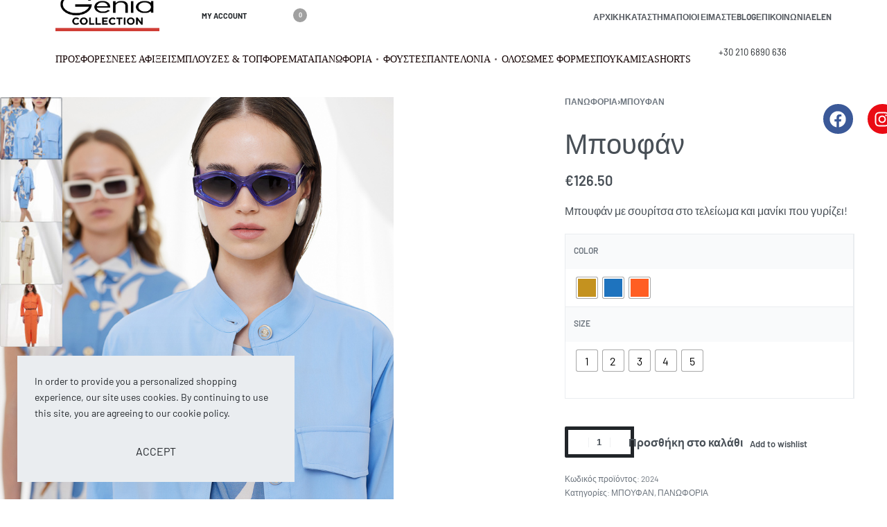

--- FILE ---
content_type: text/html; charset=UTF-8
request_url: https://www.geniacollection.gr/product/mpoufan/
body_size: 34248
content:
<!DOCTYPE html><html lang="el" data-df  data-container="1440" data-xl="2" data-admin-bar="0" class="elementor-kit-652"><head><meta charset="UTF-8"><meta name="viewport" content="width=device-width, initial-scale=1"><link rel="profile" href="//gmpg.org/xfn/11"><link rel="pingback" href="https://www.geniacollection.gr/xmlrpc.php"><meta name='robots' content='index, follow, max-image-preview:large, max-snippet:-1, max-video-preview:-1' /><meta name="author" content="genia" /><meta name="author" content="genia collection" /><meta name="author" content="γυναικεία ρούχα" /><meta name="author" content="gunaikeia rouxa" /><link media="all" href="https://www.geniacollection.gr/wp-content/cache/autoptimize/css/autoptimize_f0ea14c6945a0ebba67689def4efb699.css" rel="stylesheet"><title>Μπουφάν &#8211; Genia</title><meta name="description" content="Μπουφάν με σουρίτσα στο τελείωμα και μανίκι που γυρίζει! Μπουφάν Genia" /><link rel="canonical" href="https://www.geniacollection.gr/product/mpoufan/" /><meta property="og:locale" content="el_GR" /><meta property="og:type" content="article" /><meta property="og:title" content="Μπουφάν &#8211; Genia" /><meta property="og:description" content="Μπουφάν με σουρίτσα στο τελείωμα και μανίκι που γυρίζει! Μπουφάν Genia" /><meta property="og:url" content="https://www.geniacollection.gr/product/mpoufan/" /><meta property="og:site_name" content="Genia" /><meta property="article:publisher" content="https://www.facebook.com/Genia-Collection-1407425412617530" /><meta property="article:modified_time" content="2024-10-14T12:43:36+00:00" /><meta property="og:image" content="https://www.geniacollection.gr/wp-content/uploads/2024/03/Genia-μπουφάν.jpg" /><meta property="og:image:width" content="800" /><meta property="og:image:height" content="1200" /><meta property="og:image:type" content="image/jpeg" /><meta name="twitter:card" content="summary_large_image" /><meta name="twitter:label1" content="Εκτιμώμενος χρόνος ανάγνωσης" /><meta name="twitter:data1" content="1 λεπτό" /> <script type="application/ld+json" class="yoast-schema-graph">{"@context":"https://schema.org","@graph":[{"@type":"WebPage","@id":"https://www.geniacollection.gr/product/mpoufan/","url":"https://www.geniacollection.gr/product/mpoufan/","name":"Μπουφάν &#8211; Genia","isPartOf":{"@id":"https://www.geniacollection.gr/#website"},"primaryImageOfPage":{"@id":"https://www.geniacollection.gr/product/mpoufan/#primaryimage"},"image":{"@id":"https://www.geniacollection.gr/product/mpoufan/#primaryimage"},"thumbnailUrl":"https://www.geniacollection.gr/wp-content/uploads/2024/03/Genia-μπουφάν.jpg","datePublished":"2024-03-11T19:28:46+00:00","dateModified":"2024-10-14T12:43:36+00:00","description":"Μπουφάν με σουρίτσα στο τελείωμα και μανίκι που γυρίζει! Μπουφάν Genia","breadcrumb":{"@id":"https://www.geniacollection.gr/product/mpoufan/#breadcrumb"},"inLanguage":"el","potentialAction":[{"@type":"ReadAction","target":["https://www.geniacollection.gr/product/mpoufan/"]}]},{"@type":"ImageObject","inLanguage":"el","@id":"https://www.geniacollection.gr/product/mpoufan/#primaryimage","url":"https://www.geniacollection.gr/wp-content/uploads/2024/03/Genia-μπουφάν.jpg","contentUrl":"https://www.geniacollection.gr/wp-content/uploads/2024/03/Genia-μπουφάν.jpg","width":800,"height":1200,"caption":"Genia μπουφάν"},{"@type":"BreadcrumbList","@id":"https://www.geniacollection.gr/product/mpoufan/#breadcrumb","itemListElement":[{"@type":"ListItem","position":1,"name":"Home","item":"https://www.geniacollection.gr/"},{"@type":"ListItem","position":2,"name":"Genia Collection &#8211; eshop","item":"https://www.geniacollection.gr/eshop/"},{"@type":"ListItem","position":3,"name":"ΠΑΝΩΦΟΡΙΑ","item":"https://www.geniacollection.gr/product-category/jackets-blazers/"},{"@type":"ListItem","position":4,"name":"ΜΠΟΥΦΑΝ","item":"https://www.geniacollection.gr/product-category/jackets-blazers/mpoyfan/"},{"@type":"ListItem","position":5,"name":"Μπουφάν"}]},{"@type":"WebSite","@id":"https://www.geniacollection.gr/#website","url":"https://www.geniacollection.gr/","name":"Genia","description":"Genia collection e-shop","publisher":{"@id":"https://www.geniacollection.gr/#organization"},"potentialAction":[{"@type":"SearchAction","target":{"@type":"EntryPoint","urlTemplate":"https://www.geniacollection.gr/?s={search_term_string}"},"query-input":{"@type":"PropertyValueSpecification","valueRequired":true,"valueName":"search_term_string"}}],"inLanguage":"el"},{"@type":"Organization","@id":"https://www.geniacollection.gr/#organization","name":"Genia Collection","url":"https://www.geniacollection.gr/","logo":{"@type":"ImageObject","inLanguage":"el","@id":"https://www.geniacollection.gr/#/schema/logo/image/","url":"https://www.geniacollection.gr/wp-content/uploads/2020/11/cropped-Genia-Logo-1.png","contentUrl":"https://www.geniacollection.gr/wp-content/uploads/2020/11/cropped-Genia-Logo-1.png","width":885,"height":322,"caption":"Genia Collection"},"image":{"@id":"https://www.geniacollection.gr/#/schema/logo/image/"},"sameAs":["https://www.facebook.com/Genia-Collection-1407425412617530","https://www.instagram.com/genia_collection/"]}]}</script> <link rel='dns-prefetch' href='//www.googletagmanager.com' /><link href='https://fonts.gstatic.com' crossorigin='anonymous' rel='preconnect' /><link rel="alternate" type="application/rss+xml" title="Ροή RSS &raquo; Genia" href="https://www.geniacollection.gr/feed/" /><link rel="alternate" type="application/rss+xml" title="Ροή Σχολίων &raquo; Genia" href="https://www.geniacollection.gr/comments/feed/" /> <noscript><link rel='stylesheet'  data-id='rey-wp-style-child-css' href='https://www.geniacollection.gr/wp-content/themes/rey-child/style.css' data-type='text/css' data-media='all' /> </noscript><link id="rey-hs-css" type="text/css" href="https://www.geniacollection.gr/wp-content/cache/autoptimize/css/autoptimize_single_e972e35fe2769917b3fa4ced7adbd5ab.css?ver=3.1.10.1762399015"  rel="stylesheet" media="all"  /><link id="rey-ds-css" type="text/css" href="https://www.geniacollection.gr/wp-content/cache/autoptimize/css/autoptimize_single_cbc974211b5d0c4a72902fd7a1913c25.css?ver=3.1.10.1762399015" data-noptimize="" data-no-optimize="1" data-pagespeed-no-defer="" data-pagespeed-no-transform="" data-minify="1" rel="preload" as="style" onload="this.onload=null;this.rel='stylesheet';" media="all"  /> <noscript><link rel="stylesheet" href="https://www.geniacollection.gr/wp-content/uploads/rey/ds-74bf2e8e58.css" data-no-minify="1"></noscript><link rel='stylesheet' id='elementor-post-88-css' href='https://www.geniacollection.gr/wp-content/cache/autoptimize/css/autoptimize_single_a76df8d07a1161c37269397bcea938cc.css' type='text/css' media='all' /><link rel="stylesheet" onload="this.onload=null;this.media='all';" media="print"  data-noptimize="" data-no-optimize="1" data-pagespeed-no-defer="" data-pagespeed-no-transform="" data-minify="1" data-no-rel='stylesheet' id='elementor-post-1237-css' href='https://www.geniacollection.gr/wp-content/cache/autoptimize/css/autoptimize_single_d925adfe23b89f336545bffa70cad031.css' type='text/css' data-media='all' /> <noscript><link rel='stylesheet' data-noptimize="" data-no-optimize="1" data-pagespeed-no-defer="" data-pagespeed-no-transform="" data-minify="1" data-id='elementor-post-1237-css' href='https://www.geniacollection.gr/wp-content/uploads/elementor/css/post-1237.css' data-type='text/css' data-media='all' /> </noscript><script type="text/template" id="tmpl-variation-template"><# if( data.variation.variation_description ){ #>
		<div class="woocommerce-variation-description">{{{ data.variation.variation_description }}}</div>
	<# } #>

	<# if( data.variation.price_html ){ #>
		<div class="woocommerce-variation-price">{{{ data.variation.price_html }}}</div>
	<# } #>

	<# if( data.variation.availability_html ){ #>
		<div class="woocommerce-variation-availability">{{{ data.variation.availability_html }}}</div>
	<# } #></script> <script type="text/template" id="tmpl-unavailable-variation-template"><p>Λυπούμαστε, αυτό το προϊόν δεν είναι διαθέσιμο. Παρακαλούμε, επιλέξτε έναν διαφορετικό συνδυασμό.</p></script> <script type="text/javascript" src="https://www.geniacollection.gr/wp-includes/js/jquery/jquery.min.js" id="jquery-core-js"></script> <script type="text/javascript" id="wc-add-to-cart-js-extra">var wc_add_to_cart_params = {"ajax_url":"\/wp-admin\/admin-ajax.php","wc_ajax_url":"\/?wc-ajax=%%endpoint%%","i18n_view_cart":"\u03a0\u03c1\u03bf\u03b2\u03bf\u03bb\u03ae \u03ba\u03b1\u03bb\u03b1\u03b8\u03b9\u03bf\u03cd","cart_url":"https:\/\/www.geniacollection.gr\/cart\/","is_cart":"","cart_redirect_after_add":"no"};</script> <script type="text/javascript" id="woocommerce-js-extra">var woocommerce_params = {"ajax_url":"\/wp-admin\/admin-ajax.php","wc_ajax_url":"\/?wc-ajax=%%endpoint%%","i18n_password_show":"\u0395\u03bc\u03c6\u03ac\u03bd\u03b9\u03c3\u03b7 \u03c3\u03c5\u03bd\u03b8\u03b7\u03bc\u03b1\u03c4\u03b9\u03ba\u03bf\u03cd","i18n_password_hide":"\u0391\u03c0\u03cc\u03ba\u03c1\u03c5\u03c8\u03b7 \u03c3\u03c5\u03bd\u03b8\u03b7\u03bc\u03b1\u03c4\u03b9\u03ba\u03bf\u03cd"};</script> <link rel="https://api.w.org/" href="https://www.geniacollection.gr/wp-json/" /><link rel="alternate" title="JSON" type="application/json" href="https://www.geniacollection.gr/wp-json/wp/v2/product/7965" /><link rel="EditURI" type="application/rsd+xml" title="RSD" href="https://www.geniacollection.gr/xmlrpc.php?rsd" /><meta name="generator" content="WordPress 6.7.4" /><meta name="generator" content="WooCommerce 10.3.7" /><link rel='shortlink' href='https://www.geniacollection.gr/?p=7965' /><link rel="alternate" title="oEmbed (JSON)" type="application/json+oembed" href="https://www.geniacollection.gr/wp-json/oembed/1.0/embed?url=https%3A%2F%2Fwww.geniacollection.gr%2Fproduct%2Fmpoufan%2F" /><link rel="alternate" title="oEmbed (XML)" type="text/xml+oembed" href="https://www.geniacollection.gr/wp-json/oembed/1.0/embed?url=https%3A%2F%2Fwww.geniacollection.gr%2Fproduct%2Fmpoufan%2F&#038;format=xml" /><meta name="generator" content="Site Kit by Google 1.141.0" /><link rel="alternate" hreflang="el" href="https://www.geniacollection.gr/product/mpoufan/"/><link rel="alternate" hreflang="en-US" href="https://www.geniacollection.gr/en/product/mpoufan/"/><link rel="alternate" hreflang="en" href="https://www.geniacollection.gr/en/product/mpoufan/"/>  <script async src="https://www.googletagmanager.com/gtag/js?id=G-R9YLTRL6LN"></script> <script>window.dataLayer = window.dataLayer || [];
  function gtag(){dataLayer.push(arguments);}
  gtag('js', new Date());

  gtag('config', 'G-R9YLTRL6LN');</script> <noscript><style>.rey-sitePreloader { display: none; }
			.rey-siteHeader { opacity: 1 !important; }</style></noscript> <noscript><style>.woocommerce ul.products li.product.is-animated-entry {opacity: 1;transform: none;}
		.woocommerce div.product .woocommerce-product-gallery:after {display: none;}
		.woocommerce div.product .woocommerce-product-gallery .woocommerce-product-gallery__wrapper {opacity: 1}</style></noscript> <noscript><style>.woocommerce-product-gallery{ opacity: 1 !important; }</style></noscript><meta name="google-adsense-platform-account" content="ca-host-pub-2644536267352236"><meta name="google-adsense-platform-domain" content="sitekit.withgoogle.com"><meta name="generator" content="Elementor 3.34.3; features: e_font_icon_svg, additional_custom_breakpoints; settings: css_print_method-external, google_font-enabled, font_display-auto">  <script type='text/javascript'>!function(f,b,e,v,n,t,s){if(f.fbq)return;n=f.fbq=function(){n.callMethod?
n.callMethod.apply(n,arguments):n.queue.push(arguments)};if(!f._fbq)f._fbq=n;
n.push=n;n.loaded=!0;n.version='2.0';n.queue=[];t=b.createElement(e);t.async=!0;
t.src=v;s=b.getElementsByTagName(e)[0];s.parentNode.insertBefore(t,s)}(window,
document,'script','https://connect.facebook.net/en_US/fbevents.js?v=next');</script>  <script type='text/javascript'>var url = window.location.origin + '?ob=open-bridge';
        fbq('set', 'openbridge', '561395955230914', url);</script> <script type='text/javascript'>fbq('init', '561395955230914', {}, {
    "agent": "wordpress-6.7.4-4.0.1"
})</script><script type='text/javascript'>fbq('track', 'PageView', []);</script>  <noscript> <img height="1" width="1" style="display:none" alt="fbpx"
src="https://www.facebook.com/tr?id=561395955230914&ev=PageView&noscript=1" /> </noscript><link rel="preload" as="image" type="image/jpeg" href="https://www.geniacollection.gr/wp-content/uploads/2024/03/Genia-μπουφάν.jpg"/> <noscript><style>.lazyload[data-src]{display:none !important;}</style></noscript><link rel="icon" href="https://www.geniacollection.gr/wp-content/uploads/2020/11/Genia-Logo-3-1-100x100.png" sizes="32x32" /><link rel="icon" href="https://www.geniacollection.gr/wp-content/uploads/2020/11/Genia-Logo-3-1-300x300.png" sizes="192x192" /><link rel="apple-touch-icon" href="https://www.geniacollection.gr/wp-content/uploads/2020/11/Genia-Logo-3-1-300x300.png" /><meta name="msapplication-TileImage" content="https://www.geniacollection.gr/wp-content/uploads/2020/11/Genia-Logo-3-1-300x300.png" /><style id="reycore-inline-styles" data-noptimize="" data-no-optimize="1" data-pagespeed-no-defer="" data-pagespeed-no-transform="" data-minify="1">:root{--rey-container-spacing:15px;--main-gutter-size:15px;--body-bg-color:#ffffff;--neutral-hue:210;--blog-columns:1;--sidebar-size:27%;--post-align-wide-size:25vw;--woocommerce-products-gutter:30px;--woocommerce-sidebar-size:16%;--woocommerce-loop-basic-padding:0px;--woocommerce-thumbnails-padding-top:30px;--woocommerce-thumbnails-padding-right:40px;--woocommerce-thumbnails-padding-bottom:10px;--woocommerce-thumbnails-padding-left:40px;--woocommerce-fullscreen-summary-valign:flex-start;--woocommerce-summary-size:40%;--woocommerce-summary-padding:0px;--star-rating-color:#ff4545;}h1, .h1, .rey-pageTitle, .rey-postItem-catText{font-family:var(--secondary-ff);font-weight:400;}h2, .h2{font-family:var(--secondary-ff);font-weight:400;}h3, .h3{font-family:var(--secondary-ff);font-weight:400;}h4, .h4{font-family:var(--secondary-ff);font-weight:400;}.woocommerce-store-notice .woocommerce-store-notice-content{min-height:32px;}@media (min-width: 768px) and (max-width: 1025px){:root{--rey-container-spacing:15px;--main-gutter-size:15px;--blog-columns:1;--woocommerce-products-gutter:10px;--woocommerce-summary-padding:0px;}}@media (max-width: 767px){:root{--rey-container-spacing:15px;--main-gutter-size:15px;--blog-columns:1;--woocommerce-products-gutter:10px;--woocommerce-summary-padding:0px;}}@font-face { font-family:'Barlow';font-style:normal;font-weight:300;font-display:swap;src:url(https://www.geniacollection.gr/wp-content/fonts/barlow/b815c39b164d2155) format('woff');}@font-face { font-family:'Barlow';font-style:normal;font-weight:400;font-display:swap;src:url(https://www.geniacollection.gr/wp-content/fonts/barlow/bf55309d1e7a87ae) format('woff');}@font-face { font-family:'Barlow';font-style:normal;font-weight:600;font-display:swap;src:url(https://www.geniacollection.gr/wp-content/fonts/barlow/e7b88d96899690ec) format('woff');}@font-face { font-family:'Barlow';font-style:normal;font-weight:700;font-display:swap;src:url(https://www.geniacollection.gr/wp-content/fonts/barlow/9f600eb05a565aa4) format('woff');}@font-face { font-family:'Rey Primary';font-style:normal;font-weight:300;font-display:swap;src:url(https://www.geniacollection.gr/wp-content/fonts/barlow/b815c39b164d2155) format('woff');}@font-face { font-family:'Rey Primary';font-style:normal;font-weight:400;font-display:swap;src:url(https://www.geniacollection.gr/wp-content/fonts/barlow/bf55309d1e7a87ae) format('woff');}@font-face { font-family:'Rey Primary';font-style:normal;font-weight:600;font-display:swap;src:url(https://www.geniacollection.gr/wp-content/fonts/barlow/e7b88d96899690ec) format('woff');}@font-face { font-family:'Rey Primary';font-style:normal;font-weight:700;font-display:swap;src:url(https://www.geniacollection.gr/wp-content/fonts/barlow/9f600eb05a565aa4) format('woff');}@font-face { font-family:'Barlow Semi Condensed';font-style:normal;font-weight:300;font-display:swap;src:url(https://www.geniacollection.gr/wp-content/fonts/barlow-semi-condensed/f8e3363e2e8d943c) format('woff');}@font-face { font-family:'Barlow Semi Condensed';font-style:normal;font-weight:400;font-display:swap;src:url(https://www.geniacollection.gr/wp-content/fonts/barlow-semi-condensed/e52ae3599bfe813e) format('woff');}@font-face { font-family:'Barlow Semi Condensed';font-style:normal;font-weight:600;font-display:swap;src:url(https://www.geniacollection.gr/wp-content/fonts/barlow-semi-condensed/52b907fb878a490f) format('woff');}@font-face { font-family:'Barlow Semi Condensed';font-style:normal;font-weight:700;font-display:swap;src:url(https://www.geniacollection.gr/wp-content/fonts/barlow-semi-condensed/bc7dc1400edb46b3) format('woff');}@font-face { font-family:'Rey Secondary';font-style:normal;font-weight:300;font-display:swap;src:url(https://www.geniacollection.gr/wp-content/fonts/barlow-semi-condensed/f8e3363e2e8d943c) format('woff');}@font-face { font-family:'Rey Secondary';font-style:normal;font-weight:400;font-display:swap;src:url(https://www.geniacollection.gr/wp-content/fonts/barlow-semi-condensed/e52ae3599bfe813e) format('woff');}@font-face { font-family:'Rey Secondary';font-style:normal;font-weight:600;font-display:swap;src:url(https://www.geniacollection.gr/wp-content/fonts/barlow-semi-condensed/52b907fb878a490f) format('woff');}@font-face { font-family:'Rey Secondary';font-style:normal;font-weight:700;font-display:swap;src:url(https://www.geniacollection.gr/wp-content/fonts/barlow-semi-condensed/bc7dc1400edb46b3) format('woff');}@media (max-width: 1024px) {			:root {				--nav-breakpoint-desktop: none;				--nav-breakpoint-mobile: flex;			}		} :root{--primary-ff:Barlow, "Helvetica Neue", Helvetica, Arial, sans-serif;--secondary-ff:Barlow Semi Condensed, "Helvetica Neue", Helvetica, Arial, sans-serif;--body-font-family: var(--primary-ff);--body-font-weight: 400;--accent-color:#212529;--accent-hover-color:#000000;--accent-text-color:#fff;} :root{ --woocommerce-grid-columns:4; } @media(min-width: 768px) and (max-width: 1024px){:root{ --woocommerce-grid-columns:2; }} @media(max-width: 767px){:root{ --woocommerce-grid-columns:2; }}</style></head><body class="product-template-default single single-product postid-7965 wp-custom-logo theme-rey woocommerce woocommerce-page woocommerce-no-js translatepress-el woo-variation-swatches wvs-behavior-blur wvs-theme-rey-child wvs-show-label wvs-tooltip site-preloader--active rey-no-js ltr --fixed-header woo-variation-swatches-stylesheet-disabled elementor-default elementor-kit-652 rey-cwidth--default single-skin--fullscreen --gallery-vertical elementor-opt r-notices" data-id="7965" itemtype="https://schema.org/WebPage" itemscope="itemscope"> <script type="text/javascript" id="rey-no-js" data-noptimize data-no-optimize="1" data-no-defer="1">document.body.classList.remove('rey-no-js');document.body.classList.add('rey-js');</script> <script type="text/javascript" id="rey-instant-js" data-noptimize="" data-no-optimize="1" data-no-defer="1" data-pagespeed-no-defer="">(function(){
				if( ! window.matchMedia("(max-width: 1024px)").matches && ("IntersectionObserver" in window) ){
					var io = new IntersectionObserver(entries => {
						window.reyScrollbarWidth = window.innerWidth - entries[0].boundingClientRect.width;
						document.documentElement.style.setProperty('--scrollbar-width', window.reyScrollbarWidth + "px");
						io.disconnect();
					});
					io.observe(document.documentElement);
				}
				let cw = parseInt(document.documentElement.getAttribute('data-container') || 1440);
				const sxl = function () {
					let xl;
					if ( window.matchMedia('(min-width: 1025px) and (max-width: ' + cw + 'px)').matches ) xl = 1; // 1440px - 1025px
					else if ( window.matchMedia('(min-width: ' + (cw + 1) + 'px)').matches ) xl = 2; // +1440px
					document.documentElement.setAttribute('data-xl', xl || 0);
				};
				sxl(); window.addEventListener('resize', sxl);
			})();</script> <div id="rey-site-preloader" class="rey-sitePreloader"><div class="rey-lineLoader"></div></div> <a href="#content" class="skip-link screen-reader-text">Skip to content</a><div id="page" class="rey-siteWrapper "><div class="rey-overlay rey-overlay--site" style="opacity:0;"></div><header class="rey-siteHeader rey-siteHeader--custom rey-siteHeader--88 header-pos--fixed --not-mobile --preloader-anim --loading-fixed-tablet --loading-fixed-mobile" ><div data-elementor-type="wp-post" data-elementor-id="88" class="elementor elementor-88" data-elementor-gstype="header" data-page-el-selector="body.elementor-page-88"><section class="elementor-section elementor-top-section elementor-element elementor-element-e0ff621 elementor-section-height-min-height rey-flexWrap rey-section-stretched elementor-section-full_width rey-section-bg--classic elementor-section-height-default elementor-section-items-middle" data-id="e0ff621" data-element_type="section" data-settings="{&quot;background_background&quot;:&quot;classic&quot;}"><div class="elementor-container elementor-column-gap-no"><div class="elementor-column elementor-col-50 elementor-top-column elementor-element elementor-element-acb7926" data-id="acb7926" data-element_type="column"><div class="elementor-column-wrap--acb7926 elementor-widget-wrap elementor-element-populated"><div class="elementor-element elementor-element-b50415f elementor-widget__width-auto elementor-widget elementor-widget-reycore-header-logo" data-id="b50415f" data-element_type="widget" data-widget_type="reycore-header-logo.default"><div class="elementor-widget-container"><div class="rey-logoWrapper"><div class="rey-siteLogo"> <a href="https://www.geniacollection.gr/" data-no-lazy="1" data-skip-lazy="1" class="no-lazy custom-logo-link" rel="home" itemprop="url"><img fetchpriority="high" width="885" height="322" src="https://www.geniacollection.gr/wp-content/uploads/2020/11/cropped-Genia-Logo-1.png" data-no-lazy="1" data-skip-lazy="1" class="no-lazy custom-logo" alt="Genia" loading="eager" decoding="async" srcset="https://www.geniacollection.gr/wp-content/uploads/2020/11/cropped-Genia-Logo-1.png 885w, https://www.geniacollection.gr/wp-content/uploads/2020/11/cropped-Genia-Logo-1-300x109.png 300w, https://www.geniacollection.gr/wp-content/uploads/2020/11/cropped-Genia-Logo-1-768x279.png 768w, https://www.geniacollection.gr/wp-content/uploads/2020/11/cropped-Genia-Logo-1-800x291.png 800w" sizes="(max-width: 885px) 100vw, 885px" /></a></div></div></div></div><div class="elementor-element elementor-element-a64f231 elementor-widget__width-initial elementor-widget elementor-widget-reycore-header-account" data-id="a64f231" data-element_type="widget" data-widget_type="reycore-header-account.default"><div class="elementor-widget-container"><div class="rey-headerAccount rey-headerIcon "> <button class="btn rey-headerIcon-btn js-rey-headerAccount rey-headerAccount-btn rey-headerAccount-btn--text --hit-text"> <span class="screen-reader-text">MY ACCOUNT</span> <span class="rey-headerAccount-btnText rey-headerIcon-btnText">MY ACCOUNT</span><span class="__icon rey-headerIcon-icon" aria-hidden="true"><svg aria-hidden="true" role="img" id="rey-icon-user-697a03cc18cab" class="rey-icon rey-icon-user rey-headerAccount-btnIcon" viewbox="0 0 24 24"><path d="M8.68220488,13 L5.8,13 C4.7,11.6 4,9.9 4,8 C4,3.6 7.6,0 12,0 C16.4,0 20,3.6 20,8 C20,9.9 19.3,11.6 18.2,13 L15.3177951,13 C16.9344907,11.9250785 18,10.0869708 18,8 C18,4.6862915 15.3137085,2 12,2 C8.6862915,2 6,4.6862915 6,8 C6,10.0869708 7.06550934,11.9250785 8.68220488,13 Z"></path><path d="M18,14 L6,14 C2.7,14 0,16.7 0,20 L0,23 C0,23.6 0.4,24 1,24 L23,24 C23.6,24 24,23.6 24,23 L24,20 C24,16.7 21.3,14 18,14 Z M22,22 L2,22 L2,20 C2,17.8 3.8,16 6,16 L18,16 C20.2,16 22,17.8 22,20 L22,22 Z" ></path></svg></span> <span class="rey-headerAccount-count rey-headerIcon-counter --hidden  --minimal"> <span class="rey-wishlistCounter-number" data-count=""></span><svg data-transparent="" data-abs="" aria-hidden="true" role="img" id="rey-icon-close-697a03cc18f83" class="rey-icon rey-icon-close __close-icon" viewbox="0 0 110 110"><g stroke="none" stroke-width="1" fill="none" fill-rule="evenodd" stroke-linecap="square"><path d="M4.79541854,4.29541854 L104.945498,104.445498 L4.79541854,4.29541854 Z" stroke="currentColor" stroke-width="var(--stroke-width, 12px)"></path><path d="M4.79541854,104.704581 L104.945498,4.55450209 L4.79541854,104.704581 Z" stroke="currentColor" stroke-width="var(--stroke-width, 12px)"></path></g></svg> </span> </button></div></div></div><div class="elementor-element elementor-element-04f8838 elementor-widget__width-auto --inline-layout-ov --inline-mobile-icon --has-button-no elementor-widget elementor-widget-reycore-header-search" data-id="04f8838" data-element_type="widget" data-widget_type="reycore-header-search.default"><div class="elementor-widget-container"><div class="rey-headerSearch rey-headerIcon js-rey-headerSearch  --tp-before --hit-before"> <button class="btn rey-headerIcon-btn rey-headerSearch-toggle js-rey-headerSearch-toggle"> <span class="__icon rey-headerIcon-icon" aria-hidden="true"><svg aria-hidden="true" role="img" id="rey-icon-search-697a03cc19e1d" class="rey-icon rey-icon-search icon-search" viewbox="0 0 24 24"><circle stroke="currentColor" stroke-width="2.2" fill="none" cx="11" cy="11" r="10"></circle> <path d="M20.0152578,17.8888876 L23.5507917,21.4244215 C24.1365782,22.010208 24.1365782,22.9599554 23.5507917,23.5457419 C22.9650053,24.1315283 22.0152578,24.1315283 21.4294714,23.5457419 L17.8939375,20.010208 C17.3081511,19.4244215 17.3081511,18.4746741 17.8939375,17.8888876 C18.4797239,17.3031012 19.4294714,17.3031012 20.0152578,17.8888876 Z" fill="currentColor" stroke="none"></path></svg> <svg data-abs="" data-transparent="" aria-hidden="true" role="img" id="rey-icon-close-697a03cc19e31" class="rey-icon rey-icon-close icon-close" viewbox="0 0 110 110"><g stroke="none" stroke-width="1" fill="none" fill-rule="evenodd" stroke-linecap="square"><path d="M4.79541854,4.29541854 L104.945498,104.445498 L4.79541854,4.29541854 Z" stroke="currentColor" stroke-width="var(--stroke-width, 12px)"></path><path d="M4.79541854,104.704581 L104.945498,4.55450209 L4.79541854,104.704581 Z" stroke="currentColor" stroke-width="var(--stroke-width, 12px)"></path></g></svg></span> <span class="screen-reader-text">Search open</span> </button></div></div></div><div class="elementor-element elementor-element-8175c0a elementor-widget__width-auto elementor-widget elementor-widget-reycore-header-cart" data-id="8175c0a" data-element_type="widget" data-widget_type="reycore-header-cart.default"><div class="elementor-widget-container"><div class="rey-headerCart-wrapper rey-headerIcon  " data-rey-cart-count="0"> <button  class="btn rey-headerIcon-btn rey-headerCart js-rey-headerCart"> <span class="__icon rey-headerIcon-icon " aria-hidden="true"><svg aria-hidden="true" role="img" id="rey-icon-bag-697a03cc1aa05" class="rey-icon rey-icon-bag " viewbox="0 0 24 24"><path d="M21,3h-4.4C15.8,1.2,14,0,12,0S8.2,1.2,7.4,3H3C2.4,3,2,3.4,2,4v19c0,0.6,0.4,1,1,1h18c0.6,0,1-0.4,1-1V4  C22,3.4,21.6,3,21,3z M12,1c1.5,0,2.8,0.8,3.4,2H8.6C9.2,1.8,10.5,1,12,1z M20,22H4v-4h16V22z M20,17H4V5h3v4h1V5h8v4h1V5h3V17z"/></svg></span> <span class="rey-headerIcon-counter --bubble"><span class="__cart-count">0</span></span> <span class="screen-reader-text">Open cart</span> </button></div></div></div><div class="elementor-element elementor-element-22043ee elementor-widget__width-auto --il--right --il--tablet-right --il--mobile-right --icons-start --submenu-display-collapsed --tap-open --panel-dir--left elementor-widget elementor-widget-reycore-header-navigation" data-id="22043ee" data-element_type="widget" data-widget_type="reycore-header-navigation.default"><div class="elementor-widget-container"> <button class="btn rey-mainNavigation-mobileBtn rey-headerIcon __hamburger" aria-label="Open menu"><div class="__bars"> <span class="__bar"></span> <span class="__bar"></span> <span class="__bar"></span></div> <svg aria-hidden="true" role="img" id="rey-icon-close-697a03cc1c199" class="rey-icon rey-icon-close " viewbox="0 0 110 110"><g stroke="none" stroke-width="1" fill="none" fill-rule="evenodd" stroke-linecap="square"><path d="M4.79541854,4.29541854 L104.945498,104.445498 L4.79541854,4.29541854 Z" stroke="currentColor" stroke-width="var(--stroke-width, 12px)"></path><path d="M4.79541854,104.704581 L104.945498,4.55450209 L4.79541854,104.704581 Z" stroke="currentColor" stroke-width="var(--stroke-width, 12px)"></path></g></svg></button><nav id="site-navigation-22043ee" class="rey-mainNavigation rey-mainNavigation--desktop --style-default --shadow-1" data-id="-22043ee" aria-label="Main Menu" data-sm-indicator="circle" itemtype="https://schema.org/SiteNavigationElement" itemscope="itemscope"><ul id="main-menu-desktop-22043ee" class="rey-mainMenu rey-mainMenu--desktop id--mainMenu--desktop --has-indicators "><li id="menu-item-100" class="menu-item menu-item-type-post_type menu-item-object-page menu-item-home menu-item-100 depth--0 --is-regular o-id-631"><a href="https://www.geniacollection.gr/"><span>Αρχική</span></a></li><li id="menu-item-3265" class="menu-item menu-item-type-post_type menu-item-object-page current_page_parent menu-item-3265 depth--0 --is-regular o-id-6"><a href="https://www.geniacollection.gr/eshop/"><span>Κατάστημα</span></a></li><li id="menu-item-465" class="menu-item menu-item-type-post_type menu-item-object-page menu-item-465 depth--0 --is-regular o-id-442"><a href="https://www.geniacollection.gr/about-us/"><span>Ποιοι Είμαστε</span></a></li><li id="menu-item-5396" class="menu-item menu-item-type-post_type menu-item-object-page menu-item-5396 depth--0 --is-regular o-id-5385"><a href="https://www.geniacollection.gr/blog/"><span>BLOG</span></a></li><li id="menu-item-464" class="menu-item menu-item-type-post_type menu-item-object-page menu-item-464 depth--0 --is-regular o-id-443"><a href="https://www.geniacollection.gr/contact-us/"><span>Επικοινωνία</span></a></li><li id="menu-item-1661" class="trp-language-switcher-container menu-item menu-item-type-post_type menu-item-object-language_switcher current-language-menu-item menu-item-1661 depth--0 --is-regular o-id-1651"><a href="https://www.geniacollection.gr/product/mpoufan/"><span><span data-no-translation><span class="trp-ls-language-name">EL</span></span></span></a></li><li id="menu-item-1663" class="trp-language-switcher-container menu-item menu-item-type-post_type menu-item-object-language_switcher menu-item-1663 depth--0 --is-regular o-id-1649"><a href="https://www.geniacollection.gr/en/product/mpoufan/"><span><span data-no-translation><span class="trp-ls-language-name">EN</span></span></span></a></li></ul></nav><nav
 id="site-navigation-mobile-22043ee"
 class="rey-mainNavigation rey-mainNavigation--mobile rey-mobileNav "
 data-id="-22043ee" aria-label="Main Menu" itemtype="https://schema.org/SiteNavigationElement" itemscope="itemscope"	><div class="rey-mobileNav-container"><div class="rey-mobileNav-header"><div class="rey-siteLogo"> <a href="https://www.geniacollection.gr/" data-no-lazy="1" data-skip-lazy="1" class="no-lazy custom-logo-link" rel="home" itemprop="url"><img width="885" height="322" src="https://www.geniacollection.gr/wp-content/uploads/2020/11/cropped-Genia-Logo-1.png" data-no-lazy="1" data-skip-lazy="1" class="no-lazy custom-logo" alt="Genia" loading="eager" width="60" height="40" decoding="async" srcset="https://www.geniacollection.gr/wp-content/uploads/2020/11/cropped-Genia-Logo-1.png 885w, https://www.geniacollection.gr/wp-content/uploads/2020/11/cropped-Genia-Logo-1-300x109.png 300w, https://www.geniacollection.gr/wp-content/uploads/2020/11/cropped-Genia-Logo-1-768x279.png 768w, https://www.geniacollection.gr/wp-content/uploads/2020/11/cropped-Genia-Logo-1-800x291.png 800w" sizes="(max-width: 885px) 100vw, 885px" /></a></div> <button class="__arrClose btn rey-mobileMenu-close js-rey-mobileMenu-close" aria-label="Close menu"><span class="__icons"><svg aria-hidden="true" role="img" id="rey-icon-close-697a03cc1ed62" class="rey-icon rey-icon-close " viewbox="0 0 110 110"><g stroke="none" stroke-width="1" fill="none" fill-rule="evenodd" stroke-linecap="square"><path d="M4.79541854,4.29541854 L104.945498,104.445498 L4.79541854,4.29541854 Z" stroke="currentColor" stroke-width="var(--stroke-width, 12px)"></path><path d="M4.79541854,104.704581 L104.945498,4.55450209 L4.79541854,104.704581 Z" stroke="currentColor" stroke-width="var(--stroke-width, 12px)"></path></g></svg><svg aria-hidden="true" role="img" id="rey-icon-arrow-classic-697a03cc1ed71" class="rey-icon rey-icon-arrow-classic " viewbox="0 0 16 16"><polygon fill="var(--icon-fill, currentColor)" points="8 0 6.6 1.4 12.2 7 0 7 0 9 12.2 9 6.6 14.6 8 16 16 8"></polygon></svg></span></button></div><div class="rey-mobileNav-main"><div class="menu-main-menu-mobile-container"><ul id="main-menu-mobile-22043ee" class="rey-mainMenu rey-mainMenu-mobile"><li id="menu-item-1226" class="menu-item menu-item-type-post_type menu-item-object-page menu-item-home menu-item-1226 o-id-631"><a href="https://www.geniacollection.gr/"><span>Αρχική</span></a></li><li id="menu-item-1227" class="menu-item menu-item-type-post_type menu-item-object-page menu-item-1227 o-id-442"><a href="https://www.geniacollection.gr/about-us/"><span>Ποιοι Είμαστε</span></a></li><li id="menu-item-1228" class="menu-item menu-item-type-post_type menu-item-object-page menu-item-1228 o-id-443"><a href="https://www.geniacollection.gr/contact-us/"><span>Επικοινωνία</span></a></li><li id="menu-item-3058" class="menu-item menu-item-type-post_type menu-item-object-page menu-item-has-children current_page_parent menu-item-3058 o-id-6"><a href="https://www.geniacollection.gr/eshop/"><span>Genia Collection &#8211; eshop</span><i class="--submenu-indicator --submenu-indicator-circle"></i></a><ul class="sub-menu"><li id="menu-item-7455" class="menu-item menu-item-type-taxonomy menu-item-object-product_cat menu-item-7455 o-id-284"><a href="https://www.geniacollection.gr/product-category/prosfores/"><span>ΠΡΟΣΦΟΡΕΣ</span></a></li><li id="menu-item-6878" class="menu-item menu-item-type-taxonomy menu-item-object-product_cat menu-item-6878 o-id-283"><a href="https://www.geniacollection.gr/product-category/nees-afixeis/"><span>ΝΕΕΣ ΑΦΙΞΕΙΣ</span></a></li><li id="menu-item-3049" class="menu-item menu-item-type-taxonomy menu-item-object-product_cat menu-item-3049 o-id-87"><a href="https://www.geniacollection.gr/product-category/blouses-tops/"><span>ΜΠΛΟΥΖΕΣ &amp; ΤΟΠ</span></a></li><li id="menu-item-3050" class="menu-item menu-item-type-taxonomy menu-item-object-product_cat menu-item-3050 o-id-84"><a href="https://www.geniacollection.gr/product-category/dresses/"><span>ΦΟΡΕΜΑΤΑ</span></a></li><li id="menu-item-3051" class="menu-item menu-item-type-taxonomy menu-item-object-product_cat current-product-ancestor current-menu-parent current-product-parent menu-item-has-children menu-item-3051 current-menu-item o-id-88"><a href="https://www.geniacollection.gr/product-category/jackets-blazers/"><span>ΠΑΝΩΦΟΡΙΑ</span><i class="--submenu-indicator --submenu-indicator-circle"></i></a><ul class="sub-menu"><li id="menu-item-3353" class="menu-item menu-item-type-taxonomy menu-item-object-product_cat menu-item-3353 o-id-134"><a href="https://www.geniacollection.gr/product-category/jackets-blazers/zaketes/"><span>ΖΑΚΕΤΕΣ</span></a></li><li id="menu-item-3354" class="menu-item menu-item-type-taxonomy menu-item-object-product_cat menu-item-3354 o-id-133"><a href="https://www.geniacollection.gr/product-category/jackets-blazers/imipalta/"><span>ΗΜΙΠΑΛΤΑ</span></a></li><li id="menu-item-3355" class="menu-item menu-item-type-taxonomy menu-item-object-product_cat menu-item-3355 o-id-132"><a href="https://www.geniacollection.gr/product-category/jackets-blazers/sakakia/"><span>ΣΑΚΑΚΙΑ</span></a></li><li id="menu-item-4266" class="menu-item menu-item-type-taxonomy menu-item-object-product_cat current-product-ancestor current-menu-parent current-product-parent menu-item-4266 current-menu-item o-id-139"><a href="https://www.geniacollection.gr/product-category/jackets-blazers/mpoyfan/"><span>ΜΠΟΥΦΑΝ</span></a></li></ul></li><li id="menu-item-3052" class="menu-item menu-item-type-taxonomy menu-item-object-product_cat menu-item-3052 o-id-98"><a href="https://www.geniacollection.gr/product-category/jumpsuits/"><span>ΟΛΟΣΩΜΕΣ ΦΟΡΜΕΣ</span></a></li><li id="menu-item-3053" class="menu-item menu-item-type-taxonomy menu-item-object-product_cat menu-item-3053 o-id-96"><a href="https://www.geniacollection.gr/product-category/shirts/"><span>ΠΟΥΚΑΜΙΣΑ</span></a></li><li id="menu-item-3054" class="menu-item menu-item-type-taxonomy menu-item-object-product_cat menu-item-3054 o-id-97"><a href="https://www.geniacollection.gr/product-category/shorts/"><span>SHORTS</span></a></li><li id="menu-item-3055" class="menu-item menu-item-type-taxonomy menu-item-object-product_cat menu-item-3055 o-id-82"><a href="https://www.geniacollection.gr/product-category/skirt/"><span>ΦΟΥΣΤΕΣ</span></a></li><li id="menu-item-3056" class="menu-item menu-item-type-taxonomy menu-item-object-product_cat menu-item-3056 o-id-83"><a href="https://www.geniacollection.gr/product-category/trousers/"><span>ΠΑΝΤΕΛΟΝΙΑ</span></a></li></ul></li><li id="menu-item-1751" class="trp-language-switcher-container menu-item menu-item-type-post_type menu-item-object-language_switcher current-language-menu-item menu-item-1751 o-id-1651"><a href="https://www.geniacollection.gr/product/mpoufan/"><span><span data-no-translation><span class="trp-ls-language-name">EL</span></span></span></a></li><li id="menu-item-1753" class="trp-language-switcher-container menu-item menu-item-type-post_type menu-item-object-language_switcher menu-item-1753 o-id-1649"><a href="https://www.geniacollection.gr/en/product/mpoufan/"><span><span data-no-translation><span class="trp-ls-language-name">EN</span></span></span></a></li></ul></div></div><div class="rey-mobileNav-footer"> <a href="https://www.geniacollection.gr/my-account/" class="rey-mobileNav--footerItem"> Connect to your account <svg aria-hidden="true" role="img" id="rey-icon-user-697a03cc2161d" class="rey-icon rey-icon-user " viewbox="0 0 24 24"><path d="M8.68220488,13 L5.8,13 C4.7,11.6 4,9.9 4,8 C4,3.6 7.6,0 12,0 C16.4,0 20,3.6 20,8 C20,9.9 19.3,11.6 18.2,13 L15.3177951,13 C16.9344907,11.9250785 18,10.0869708 18,8 C18,4.6862915 15.3137085,2 12,2 C8.6862915,2 6,4.6862915 6,8 C6,10.0869708 7.06550934,11.9250785 8.68220488,13 Z"></path><path d="M18,14 L6,14 C2.7,14 0,16.7 0,20 L0,23 C0,23.6 0.4,24 1,24 L23,24 C23.6,24 24,23.6 24,23 L24,20 C24,16.7 21.3,14 18,14 Z M22,22 L2,22 L2,20 C2,17.8 3.8,16 6,16 L18,16 C20.2,16 22,17.8 22,20 L22,22 Z" ></path></svg></a><ul class="rey-mobileNav--footerItem rey-dropSwitcher-mobile rey-langSwitcher-mobile rey-langSwitcher-mobile--translatepress"><li class="rey-dropSwitcher-mobileTitle">LANGUAGE:</li><li class="--active"><a href="https://www.geniacollection.gr/product/mpoufan/" ><img src="https://www.geniacollection.gr/wp-content/plugins/translatepress-multilingual/assets/images/flags/el.png" alt="Ελληνικά" data-no-lazy="1" data-skip-lazy="1" class="no-lazy"><span>el</span></a></li><li class=""><a href="https://www.geniacollection.gr/en/product/mpoufan/" ><img src="https://www.geniacollection.gr/wp-content/plugins/translatepress-multilingual/assets/images/flags/en_US.png" alt="English" data-no-lazy="1" data-skip-lazy="1" class="no-lazy"><span>en</span></a></li></ul></div></div></nav></div></div></div></div><div class="elementor-column elementor-col-50 elementor-top-column elementor-element elementor-element-3b97809 elementor-hidden-tablet elementor-hidden-phone" data-id="3b97809" data-element_type="column"><div class="elementor-column-wrap--3b97809 elementor-widget-wrap elementor-element-populated"><div class="elementor-element elementor-element-f06e0fb elementor-widget__width-auto --il--tablet-right --il--mobile-right --icons-start --submenu-display-collapsed --tap-open --panel-dir--left elementor-widget elementor-widget-reycore-header-navigation" data-id="f06e0fb" data-element_type="widget" data-widget_type="reycore-header-navigation.default"><div class="elementor-widget-container"><nav id="site-navigation-f06e0fb" class="rey-mainNavigation rey-mainNavigation--desktop  --shadow-1" data-id="-f06e0fb" aria-label="Main Menu" data-sm-indicator="circle" itemtype="https://schema.org/SiteNavigationElement" itemscope="itemscope"><ul id="main-menu-desktop-f06e0fb" class="rey-mainMenu rey-mainMenu--desktop id--mainMenu--desktop --has-indicators  rey-navEl --menuHover-sc"><li id="menu-item-7452" class="menu-item menu-item-type-taxonomy menu-item-object-product_cat menu-item-7452 depth--0 --is-regular o-id-284"><a href="https://www.geniacollection.gr/product-category/prosfores/"><span>ΠΡΟΣΦΟΡΕΣ</span></a></li><li id="menu-item-6873" class="menu-item menu-item-type-taxonomy menu-item-object-product_cat menu-item-6873 depth--0 --is-regular o-id-283"><a href="https://www.geniacollection.gr/product-category/nees-afixeis/"><span>ΝΕΕΣ ΑΦΙΞΕΙΣ</span></a></li><li id="menu-item-680" class="menu-item menu-item-type-taxonomy menu-item-object-product_cat menu-item-680 depth--0 --is-regular o-id-87"><a href="https://www.geniacollection.gr/product-category/blouses-tops/"><span>ΜΠΛΟΥΖΕΣ &amp; ΤΟΠ</span></a></li><li id="menu-item-681" class="menu-item menu-item-type-taxonomy menu-item-object-product_cat menu-item-681 depth--0 --is-regular o-id-84"><a href="https://www.geniacollection.gr/product-category/dresses/"><span>ΦΟΡΕΜΑΤΑ</span></a></li><li id="menu-item-682" class="menu-item menu-item-type-taxonomy menu-item-object-product_cat current-product-ancestor current-menu-parent current-product-parent menu-item-has-children menu-item-682 depth--0 --is-regular current-menu-item o-id-88"><a href="https://www.geniacollection.gr/product-category/jackets-blazers/"><span>ΠΑΝΩΦΟΡΙΑ</span><i class="--submenu-indicator --submenu-indicator-circle"></i></a><ul class="sub-menu"><li id="menu-item-3349" class="menu-item menu-item-type-taxonomy menu-item-object-product_cat menu-item-3349 depth--1 o-id-132"><a href="https://www.geniacollection.gr/product-category/jackets-blazers/sakakia/"><span>ΣΑΚΑΚΙΑ</span></a></li><li id="menu-item-3350" class="menu-item menu-item-type-taxonomy menu-item-object-product_cat menu-item-3350 depth--1 o-id-133"><a href="https://www.geniacollection.gr/product-category/jackets-blazers/imipalta/"><span>ΗΜΙΠΑΛΤΑ</span></a></li><li id="menu-item-3356" class="menu-item menu-item-type-taxonomy menu-item-object-product_cat menu-item-3356 depth--1 o-id-134"><a href="https://www.geniacollection.gr/product-category/jackets-blazers/zaketes/"><span>ΖΑΚΕΤΕΣ</span></a></li><li id="menu-item-4267" class="menu-item menu-item-type-taxonomy menu-item-object-product_cat current-product-ancestor current-menu-parent current-product-parent menu-item-4267 depth--1 current-menu-item o-id-139"><a href="https://www.geniacollection.gr/product-category/jackets-blazers/mpoyfan/"><span>ΜΠΟΥΦΑΝ</span></a></li><li id="menu-item-4292" class="menu-item menu-item-type-taxonomy menu-item-object-product_cat menu-item-4292 depth--1 o-id-140"><a href="https://www.geniacollection.gr/product-category/jackets-blazers/long-coats/"><span>ΚΑΠΑΡΤΙΝΕΣ</span></a></li><li id="menu-item-6871" class="menu-item menu-item-type-taxonomy menu-item-object-product_cat menu-item-6871 depth--1 o-id-282"><a href="https://www.geniacollection.gr/product-category/jackets-blazers/palta/"><span>ΠΑΛΤΑ</span></a></li></ul></li><li id="menu-item-683" class="menu-item menu-item-type-taxonomy menu-item-object-product_cat menu-item-683 depth--0 --is-regular o-id-82"><a href="https://www.geniacollection.gr/product-category/skirt/"><span>ΦΟΥΣΤΕΣ</span></a></li><li id="menu-item-684" class="menu-item menu-item-type-taxonomy menu-item-object-product_cat menu-item-has-children menu-item-684 depth--0 --is-regular o-id-83"><a href="https://www.geniacollection.gr/product-category/trousers/"><span>ΠΑΝΤΕΛΟΝΙΑ</span><i class="--submenu-indicator --submenu-indicator-circle"></i></a><ul class="sub-menu"><li id="menu-item-5012" class="menu-item menu-item-type-custom menu-item-object-custom menu-item-5012 depth--1"><a href="https://www.geniacollection.gr/product-category/trousers/zip-kilot"><span>ΖΙΠ ΚΙΛΟΤ</span></a></li><li id="menu-item-5015" class="menu-item menu-item-type-custom menu-item-object-custom menu-item-5015 depth--1"><a href="https://www.geniacollection.gr/product-category/trousers/vermoudes"><span>ΒΕΡΜΟΥΔΕΣ</span></a></li></ul></li><li id="menu-item-939" class="menu-item menu-item-type-taxonomy menu-item-object-product_cat menu-item-939 depth--0 --is-regular o-id-98"><a href="https://www.geniacollection.gr/product-category/jumpsuits/"><span>ΟΛΟΣΩΜΕΣ ΦΟΡΜΕΣ</span></a></li><li id="menu-item-940" class="menu-item menu-item-type-taxonomy menu-item-object-product_cat menu-item-940 depth--0 --is-regular o-id-96"><a href="https://www.geniacollection.gr/product-category/shirts/"><span>ΠΟΥΚΑΜΙΣΑ</span></a></li><li id="menu-item-941" class="menu-item menu-item-type-taxonomy menu-item-object-product_cat menu-item-941 depth--0 --is-regular o-id-97"><a href="https://www.geniacollection.gr/product-category/shorts/"><span>SHORTS</span></a></li></ul></nav></div></div><div class="elementor-element elementor-element-e20586e elementor-widget__width-auto elementor-hidden-phone --il--right elementor-widget elementor-widget-heading" data-id="e20586e" data-element_type="widget" data-widget_type="heading.default"> <span class="elementor-heading-title elementor-size-default">+30 210 6890 636</span></div><div class="elementor-element elementor-element-1f8b349 elementor-button-underline-1 elementor-widget__width-auto elementor-widget elementor-widget-button" data-id="1f8b349" data-element_type="widget" data-widget_type="button.default"> <a class="elementor-button elementor-button-link elementor-size-xs" href="#"> <span class="elementor-button-content-wrapper"> <span class="elementor-button-text">info@geniacolletion.gr</span> </span> </a></div></div></div></div></section><div class="e-con-top elementor-element elementor-element-6fa8160 e-flex e-con-boxed e-con e-parent" data-id="6fa8160" data-element_type="container"><div class="e-con-inner"><div class="elementor-element elementor-element-63936f7 elementor-shape-circle e-grid-align-right elementor-grid-0 elementor-widget elementor-widget-social-icons" data-id="63936f7" data-element_type="widget" data-widget_type="social-icons.default"><div class="elementor-social-icons-wrapper elementor-grid" role="list"> <span class="elementor-grid-item" role="listitem"> <a class="elementor-icon elementor-social-icon elementor-social-icon-facebook elementor-repeater-item-4418a29" href="https://www.facebook.com/geniacollection/" target="_blank"> <span class="elementor-screen-only">Facebook</span> <svg aria-hidden="true" class="e-font-icon-svg e-fab-facebook" viewBox="0 0 512 512" xmlns="http://www.w3.org/2000/svg"><path d="M504 256C504 119 393 8 256 8S8 119 8 256c0 123.78 90.69 226.38 209.25 245V327.69h-63V256h63v-54.64c0-62.15 37-96.48 93.67-96.48 27.14 0 55.52 4.84 55.52 4.84v61h-31.28c-30.8 0-40.41 19.12-40.41 38.73V256h68.78l-11 71.69h-57.78V501C413.31 482.38 504 379.78 504 256z"></path></svg> </a> </span> <span class="elementor-grid-item" role="listitem"> <a class="elementor-icon elementor-social-icon elementor-social-icon-instagram elementor-repeater-item-148f95d" href="https://www.instagram.com/genia_collection/" target="_blank"> <span class="elementor-screen-only">Instagram</span> <svg aria-hidden="true" class="e-font-icon-svg e-fab-instagram" viewBox="0 0 448 512" xmlns="http://www.w3.org/2000/svg"><path d="M224.1 141c-63.6 0-114.9 51.3-114.9 114.9s51.3 114.9 114.9 114.9S339 319.5 339 255.9 287.7 141 224.1 141zm0 189.6c-41.1 0-74.7-33.5-74.7-74.7s33.5-74.7 74.7-74.7 74.7 33.5 74.7 74.7-33.6 74.7-74.7 74.7zm146.4-194.3c0 14.9-12 26.8-26.8 26.8-14.9 0-26.8-12-26.8-26.8s12-26.8 26.8-26.8 26.8 12 26.8 26.8zm76.1 27.2c-1.7-35.9-9.9-67.7-36.2-93.9-26.2-26.2-58-34.4-93.9-36.2-37-2.1-147.9-2.1-184.9 0-35.8 1.7-67.6 9.9-93.9 36.1s-34.4 58-36.2 93.9c-2.1 37-2.1 147.9 0 184.9 1.7 35.9 9.9 67.7 36.2 93.9s58 34.4 93.9 36.2c37 2.1 147.9 2.1 184.9 0 35.9-1.7 67.7-9.9 93.9-36.2 26.2-26.2 34.4-58 36.2-93.9 2.1-37 2.1-147.8 0-184.8zM398.8 388c-7.8 19.6-22.9 34.7-42.6 42.6-29.5 11.7-99.5 9-132.1 9s-102.7 2.6-132.1-9c-19.6-7.8-34.7-22.9-42.6-42.6-11.7-29.5-9-99.5-9-132.1s-2.6-102.7 9-132.1c7.8-19.6 22.9-34.7 42.6-42.6 29.5-11.7 99.5-9 132.1-9s102.7-2.6 132.1 9c19.6 7.8 34.7 22.9 42.6 42.6 11.7 29.5 9 99.5 9 132.1s2.7 102.7-9 132.1z"></path></svg> </a> </span></div></div></div></div></div><div class="rey-overlay rey-overlay--header" style="opacity:0;"></div><div class="rey-overlay rey-overlay--header-top" style="opacity:0;"></div></header><div id="rey-siteHeader-helper" class="rey-siteHeader-helper --dnone-lg"></div><div id="content" class="rey-siteContent --tpl-default"><div class="rey-siteContainer " ><div class="rey-siteRow"><main id="main" class="rey-siteMain "><div id="product-7965" class="product type-product post-7965 status-publish first instock product_cat-mpoyfan product_cat-jackets-blazers product_tag-genia product_tag-moda product_tag-145 has-post-thumbnail shipping-taxable purchasable product-type-variable rey-product pdp--fullscreen"><div class="rey-productSummary"><div
 class="woocommerce-product-gallery woocommerce-product-gallery--with-images images woocommerce-product-gallery--vertical --no-rey-lazy --gallery-thumbs"
 data-columns="4"
 data-params='{"type":"vertical","zoom":true,"cascade_bullets":true,"thumb_event":"click","lightbox_captions":true,"lightbox":true,"photoswipe_options":{"shareEl":false,"closeOnScroll":false,"history":false,"hideAnimationDuration":0,"showAnimationDuration":0},"mobile_gallery_nav":"bars","loop":true,"autoheight":true,"autoheight_desktop":true,"autoheight_mobile":true,"start_index":0,"lazy_images":false,"product_page_id":7965,"product_main_image":{"id":"7982","src":["https:\/\/www.geniacollection.gr\/wp-content\/uploads\/2024\/03\/Genia-\u03bc\u03c0\u03bf\u03c5\u03c6\u03ac\u03bd.jpg",800,1200,false],"thumb":["https:\/\/www.geniacollection.gr\/wp-content\/uploads\/2024\/03\/Genia-\u03bc\u03c0\u03bf\u03c5\u03c6\u03ac\u03bd-100x100.jpg",100,100,true]}}'
><div class="__topWrapper"><figure class="woocommerce-product-gallery__wrapper"><div data-main-item data-image-loaded data-index="0" data-thumb="https://www.geniacollection.gr/wp-content/uploads/2024/03/Genia-μπουφάν-100x100.jpg" data-thumb-alt="Genia μπουφάν" data-thumb-srcset="https://www.geniacollection.gr/wp-content/uploads/2024/03/Genia-μπουφάν-100x100.jpg 100w, https://www.geniacollection.gr/wp-content/uploads/2024/03/Genia-μπουφάν-600x600.jpg 600w, https://www.geniacollection.gr/wp-content/uploads/2024/03/Genia-μπουφάν-50x50.jpg 50w"  data-thumb-sizes="(max-width: 100px) 100vw, 100px" class="woocommerce-product-gallery__image"><a data-elementor-open-lightbox="no" aria-haspopup="true" aria-expanded="false" aria-label="OPEN GALLERY" href="https://www.geniacollection.gr/wp-content/uploads/2024/03/Genia-μπουφάν.jpg"><img width="800" height="1200" src="https://www.geniacollection.gr/wp-content/uploads/2024/03/Genia-μπουφάν.jpg" class="wp-post-image __img --main-img no-lazy" alt="Genia μπουφάν" data-caption="" data-src="https://www.geniacollection.gr/wp-content/uploads/2024/03/Genia-μπουφάν.jpg" data-large_image="https://www.geniacollection.gr/wp-content/uploads/2024/03/Genia-μπουφάν.jpg" data-large_image_width="800" data-large_image_height="1200" data-skip-lazy="1" data-no-lazy="1" loading="eager" decoding="async" srcset="https://www.geniacollection.gr/wp-content/uploads/2024/03/Genia-μπουφάν.jpg 800w, https://www.geniacollection.gr/wp-content/uploads/2024/03/Genia-μπουφάν-768x1152.jpg 768w, https://www.geniacollection.gr/wp-content/uploads/2024/03/Genia-μπουφάν-8x12.jpg 8w" sizes="(max-width: 800px) 100vw, 800px" /><span class="rey-lineLoader"></span></a><button class="rey-openBtn __lightbox-btn btn --has-icon" title="OPEN GALLERY" aria-label="OPEN GALLERY" role="button"><svg aria-hidden="true" role="img" id="rey-icon-plus-stroke-697a03cc31999" class="rey-icon rey-icon-plus-stroke " viewbox="0 0 12 12"><g stroke="none" stroke-width="1" fill="none" fill-rule="evenodd" stroke-linecap="square"> <path d="M6,1 L6,11" stroke="currentColor" stroke-width="var(--stroke-width, 2px)"></path> <path d="M1,6 L11,6" stroke="currentColor" stroke-width="var(--stroke-width, 2px)"></path></g></svg></button></div><div data-index="1" data-thumb="https://www.geniacollection.gr/wp-content/uploads/2024/03/Genia-μπουφάν-1-100x100.jpg" data-thumb-alt="Μπουφάν - Image 2" data-thumb-srcset="https://www.geniacollection.gr/wp-content/uploads/2024/03/Genia-μπουφάν-1-100x100.jpg 100w, https://www.geniacollection.gr/wp-content/uploads/2024/03/Genia-μπουφάν-1-600x600.jpg 600w, https://www.geniacollection.gr/wp-content/uploads/2024/03/Genia-μπουφάν-1-50x50.jpg 50w"  data-thumb-sizes="(max-width: 100px) 100vw, 100px" class="woocommerce-product-gallery__image"><a data-elementor-open-lightbox="no" aria-haspopup="true" aria-expanded="false" aria-label="OPEN GALLERY" href="https://www.geniacollection.gr/wp-content/uploads/2024/03/Genia-μπουφάν-1.jpg"><img width="800" height="1200" src="https://www.geniacollection.gr/wp-content/uploads/2024/03/Genia-μπουφάν-1.jpg" class="__img --gallery-img no-lazy" alt="Μπουφάν - Image 2" data-caption="" data-src="https://www.geniacollection.gr/wp-content/uploads/2024/03/Genia-μπουφάν-1.jpg" data-large_image="https://www.geniacollection.gr/wp-content/uploads/2024/03/Genia-μπουφάν-1.jpg" data-large_image_width="800" data-large_image_height="1200" data-skip-lazy="1" data-no-lazy="1" decoding="async" srcset="https://www.geniacollection.gr/wp-content/uploads/2024/03/Genia-μπουφάν-1.jpg 800w, https://www.geniacollection.gr/wp-content/uploads/2024/03/Genia-μπουφάν-1-768x1152.jpg 768w, https://www.geniacollection.gr/wp-content/uploads/2024/03/Genia-μπουφάν-1-8x12.jpg 8w" sizes="(max-width: 800px) 100vw, 800px" /><span class="rey-lineLoader"></span></a><button class="rey-openBtn __lightbox-btn btn --has-icon" title="OPEN GALLERY" aria-label="OPEN GALLERY" role="button"><svg aria-hidden="true" role="img" id="rey-icon-plus-stroke-697a03cc320e0" class="rey-icon rey-icon-plus-stroke " viewbox="0 0 12 12"><g stroke="none" stroke-width="1" fill="none" fill-rule="evenodd" stroke-linecap="square"> <path d="M6,1 L6,11" stroke="currentColor" stroke-width="var(--stroke-width, 2px)"></path> <path d="M1,6 L11,6" stroke="currentColor" stroke-width="var(--stroke-width, 2px)"></path></g></svg></button></div><div data-index="2" data-thumb="https://www.geniacollection.gr/wp-content/uploads/2024/03/Genia-μπουφαν-100x100.jpg" data-thumb-alt="Genia-μπουφαν" data-thumb-srcset="https://www.geniacollection.gr/wp-content/uploads/2024/03/Genia-μπουφαν-100x100.jpg 100w, https://www.geniacollection.gr/wp-content/uploads/2024/03/Genia-μπουφαν-600x600.jpg 600w, https://www.geniacollection.gr/wp-content/uploads/2024/03/Genia-μπουφαν-50x50.jpg 50w"  data-thumb-sizes="(max-width: 100px) 100vw, 100px" class="woocommerce-product-gallery__image"><a data-elementor-open-lightbox="no" aria-haspopup="true" aria-expanded="false" aria-label="OPEN GALLERY" href="https://www.geniacollection.gr/wp-content/uploads/2024/03/Genia-μπουφαν.jpg"><img width="800" height="1200" src="https://www.geniacollection.gr/wp-content/uploads/2024/03/Genia-μπουφαν.jpg" class="__img --gallery-img no-lazy" alt="Genia-μπουφαν" data-caption="" data-src="https://www.geniacollection.gr/wp-content/uploads/2024/03/Genia-μπουφαν.jpg" data-large_image="https://www.geniacollection.gr/wp-content/uploads/2024/03/Genia-μπουφαν.jpg" data-large_image_width="800" data-large_image_height="1200" data-skip-lazy="1" data-no-lazy="1" decoding="async" srcset="https://www.geniacollection.gr/wp-content/uploads/2024/03/Genia-μπουφαν.jpg 800w, https://www.geniacollection.gr/wp-content/uploads/2024/03/Genia-μπουφαν-768x1152.jpg 768w, https://www.geniacollection.gr/wp-content/uploads/2024/03/Genia-μπουφαν-8x12.jpg 8w" sizes="(max-width: 800px) 100vw, 800px" /><span class="rey-lineLoader"></span></a><button class="rey-openBtn __lightbox-btn btn --has-icon" title="OPEN GALLERY" aria-label="OPEN GALLERY" role="button"><svg aria-hidden="true" role="img" id="rey-icon-plus-stroke-697a03cc32552" class="rey-icon rey-icon-plus-stroke " viewbox="0 0 12 12"><g stroke="none" stroke-width="1" fill="none" fill-rule="evenodd" stroke-linecap="square"> <path d="M6,1 L6,11" stroke="currentColor" stroke-width="var(--stroke-width, 2px)"></path> <path d="M1,6 L11,6" stroke="currentColor" stroke-width="var(--stroke-width, 2px)"></path></g></svg></button></div><div data-index="3" data-thumb="https://www.geniacollection.gr/wp-content/uploads/2024/03/Genia-μπουφαν1-100x100.jpg" data-thumb-alt="Genia-μπουφαν1" data-thumb-srcset="https://www.geniacollection.gr/wp-content/uploads/2024/03/Genia-μπουφαν1-100x100.jpg 100w, https://www.geniacollection.gr/wp-content/uploads/2024/03/Genia-μπουφαν1-600x600.jpg 600w, https://www.geniacollection.gr/wp-content/uploads/2024/03/Genia-μπουφαν1-50x50.jpg 50w"  data-thumb-sizes="(max-width: 100px) 100vw, 100px" class="woocommerce-product-gallery__image"><a data-elementor-open-lightbox="no" aria-haspopup="true" aria-expanded="false" aria-label="OPEN GALLERY" href="https://www.geniacollection.gr/wp-content/uploads/2024/03/Genia-μπουφαν1.jpg"><img loading="lazy" width="800" height="1200" src="https://www.geniacollection.gr/wp-content/uploads/2024/03/Genia-μπουφαν1.jpg" class="__img --gallery-img no-lazy" alt="Genia-μπουφαν1" data-caption="" data-src="https://www.geniacollection.gr/wp-content/uploads/2024/03/Genia-μπουφαν1.jpg" data-large_image="https://www.geniacollection.gr/wp-content/uploads/2024/03/Genia-μπουφαν1.jpg" data-large_image_width="800" data-large_image_height="1200" data-skip-lazy="1" data-no-lazy="1" decoding="async" srcset="https://www.geniacollection.gr/wp-content/uploads/2024/03/Genia-μπουφαν1.jpg 800w, https://www.geniacollection.gr/wp-content/uploads/2024/03/Genia-μπουφαν1-768x1152.jpg 768w, https://www.geniacollection.gr/wp-content/uploads/2024/03/Genia-μπουφαν1-8x12.jpg 8w" sizes="(max-width: 800px) 100vw, 800px" /><span class="rey-lineLoader"></span></a><button class="rey-openBtn __lightbox-btn btn --has-icon" title="OPEN GALLERY" aria-label="OPEN GALLERY" role="button"><svg aria-hidden="true" role="img" id="rey-icon-plus-stroke-697a03cc32a2b" class="rey-icon rey-icon-plus-stroke " viewbox="0 0 12 12"><g stroke="none" stroke-width="1" fill="none" fill-rule="evenodd" stroke-linecap="square"> <path d="M6,1 L6,11" stroke="currentColor" stroke-width="var(--stroke-width, 2px)"></path> <path d="M1,6 L11,6" stroke="currentColor" stroke-width="var(--stroke-width, 2px)"></path></g></svg></button></div></figure></div><div class="__nav-wrapper dotsNav --nav-bars --dnone-lg" data-count="4"><div class="__nav"><button class="__navItem --active" data-index="0" aria-label="Go to image"></button><button class="__navItem " data-index="1" aria-label="Go to image"></button><button class="__navItem " data-index="2" aria-label="Go to image"></button><button class="__navItem " data-index="3" aria-label="Go to image"></button></div></div><div class="__thumbs-wrapper --thumbs-gallery --thumbs-arr-boxed"><div class="__thumbs-track" data-count="4"><button class="__thumbItem --active" data-index="0" aria-label="Go to 1" tabindex="-1"><img loading="lazy" width="100" height="100" src="[data-uri]" class="woocommerce-product-gallery__mobile-img lazyload" alt="Genia μπουφάν" decoding="async" data-src="https://www.geniacollection.gr/wp-content/uploads/2024/03/Genia-μπουφάν-100x100.jpg" data-eio-rwidth="100" data-eio-rheight="100" /><noscript><img loading="lazy" width="100" height="100" src="https://www.geniacollection.gr/wp-content/uploads/2024/03/Genia-μπουφάν-100x100.jpg" class="woocommerce-product-gallery__mobile-img" alt="Genia μπουφάν" decoding="async" data-eio="l" /></noscript></button><button class="__thumbItem " data-index="1" aria-label="Go to 2" tabindex="-1"><img loading="lazy" width="100" height="100" src="[data-uri]" class="woocommerce-product-gallery__mobile-img lazyload" alt="" decoding="async" data-src="https://www.geniacollection.gr/wp-content/uploads/2024/03/Genia-μπουφάν-1-100x100.jpg" data-eio-rwidth="100" data-eio-rheight="100" /><noscript><img loading="lazy" width="100" height="100" src="https://www.geniacollection.gr/wp-content/uploads/2024/03/Genia-μπουφάν-1-100x100.jpg" class="woocommerce-product-gallery__mobile-img" alt="" decoding="async" data-eio="l" /></noscript></button><button class="__thumbItem " data-index="2" aria-label="Go to 3" tabindex="-1"><img loading="lazy" width="100" height="100" src="[data-uri]" class="woocommerce-product-gallery__mobile-img lazyload" alt="Genia-μπουφαν" decoding="async" data-src="https://www.geniacollection.gr/wp-content/uploads/2024/03/Genia-μπουφαν-100x100.jpg" data-eio-rwidth="100" data-eio-rheight="100" /><noscript><img loading="lazy" width="100" height="100" src="https://www.geniacollection.gr/wp-content/uploads/2024/03/Genia-μπουφαν-100x100.jpg" class="woocommerce-product-gallery__mobile-img" alt="Genia-μπουφαν" decoding="async" data-eio="l" /></noscript></button><button class="__thumbItem " data-index="3" aria-label="Go to 4" tabindex="-1"><img loading="lazy" width="100" height="100" src="[data-uri]" class="woocommerce-product-gallery__mobile-img lazyload" alt="Genia-μπουφαν1" decoding="async" data-src="https://www.geniacollection.gr/wp-content/uploads/2024/03/Genia-μπουφαν1-100x100.jpg" data-eio-rwidth="100" data-eio-rheight="100" /><noscript><img loading="lazy" width="100" height="100" src="https://www.geniacollection.gr/wp-content/uploads/2024/03/Genia-μπουφαν1-100x100.jpg" class="woocommerce-product-gallery__mobile-img" alt="Genia-μπουφαν1" decoding="async" data-eio="l" /></noscript></button></div><div class="__thumbs-arr"><button data-dir="<" data-disabled aria-label="Previous" tabindex="-1"><svg aria-hidden="true" role="img" id="rey-icon-arrow-697a03cc33d9e" class="rey-icon rey-icon-arrow " viewbox="0 0 22 13"><g stroke="none" stroke-width="1" fill="none" fill-rule="evenodd"> <polygon fill="currentColor" points="-0.01 2.44 10.99 13.073 21.98 2.44 19.5 0.008 10.99 8.243 2.47 0.008"></polygon></g></svg></button><button data-dir=">"  aria-label="Next" tabindex="-1"><svg aria-hidden="true" role="img" id="rey-icon-arrow-697a03cc33dbf" class="rey-icon rey-icon-arrow " viewbox="0 0 22 13"><g stroke="none" stroke-width="1" fill="none" fill-rule="evenodd"> <polygon fill="currentColor" points="-0.01 2.44 10.99 13.073 21.98 2.44 19.5 0.008 10.99 8.243 2.47 0.008"></polygon></g></svg></button></div></div></div><div class="summary entry-summary"><div class="woocommerce-notices-wrapper"></div><div class="rey-innerSummary"><nav class="rey-breadcrumbs --pdp-style"><div class="rey-breadcrumbs-item"><a href="https://www.geniacollection.gr/product-category/jackets-blazers/">ΠΑΝΩΦΟΡΙΑ</a></div><span class="rey-breadcrumbs-del">&#8250;</span><div class="rey-breadcrumbs-item"><a href="https://www.geniacollection.gr/product-category/jackets-blazers/mpoyfan/">ΜΠΟΥΦΑΝ</a></div><span class="rey-breadcrumbs-del">&#8250;</span><div class="rey-breadcrumbs-item">Μπουφάν</div></nav><nav data-lazy-hidden class="navigation rey-postNav post-navigation" aria-label="Products"><div class="screen-reader-text">Product navigation</div><div class="nav-links"><div class="nav-previous"><a href="https://www.geniacollection.gr/product/mpoufan-eco-leather/" rel="prev"> <span class="rey-productNav__meta" data-id="4268" aria-hidden="true" title="Μπουφάν eco leather"><div class="rey-arrowSvg rey-arrowSvg--left " ><svg aria-hidden="true" role="img" id="rey-icon-arrow-long-697a03cc365cf" class="rey-icon rey-icon-arrow-long  --default" viewbox="0 0 50 8"><path d="M0.928904706,3.0387609 L44.0113745,3.0387609 L44.0113745,4.97541883 L0.928904706,4.97541883 C0.415884803,4.97541883 2.13162821e-14,4.54188318 2.13162821e-14,4.00708986 C2.13162821e-14,3.47229655 0.415884803,3.0387609 0.928904706,3.0387609 Z" class="rey-arrowSvg-dash" style="transform:var(--i-dsh-tr,initial);transition:var(--i-trs,initial);transform-origin:100% 50%;"></path><path d="M49.6399545,3.16320794 L45.1502484,0.129110528 C45.0056033,0.0532149593 44.8474869,0.0092610397 44.685796,3.99680289e-14 C44.5479741,0.0112891909 44.4144881,0.0554642381 44.2956561,0.129110528 C44.0242223,0.2506013 43.8503957,0.531340097 43.8559745,0.839218433 L43.8559745,6.90741326 C43.8503957,7.21529159 44.0242223,7.49603039 44.2956561,7.61752116 C44.5594727,7.77895738 44.8864318,7.77895738 45.1502484,7.61752116 L49.6399545,4.58342375 C49.8682741,4.42554586 50.0055358,4.15892769 50.0055358,3.87331584 C50.0055358,3.587704 49.8682741,3.32108583 49.6399545,3.16320794 Z"></path></svg></div></span> <span class="screen-reader-text">Previous product:</span><div class="rey-productNav__metaWrapper --1"><div class="rey-productNav__thumb"><img loading="lazy" width="100" height="100" src="[data-uri]" class="attachment-woocommerce_gallery_thumbnail size-woocommerce_gallery_thumbnail lazyload" alt="" decoding="async"   data-src="https://www.geniacollection.gr/wp-content/uploads/2022/03/image00028-100x100.jpeg" data-srcset="https://www.geniacollection.gr/wp-content/uploads/2022/03/image00028-100x100.jpeg 100w, https://www.geniacollection.gr/wp-content/uploads/2022/03/image00028-12x12.jpeg 12w, https://www.geniacollection.gr/wp-content/uploads/2022/03/image00028-600x600.jpeg 600w" data-sizes="auto" data-eio-rwidth="100" data-eio-rheight="100" /><noscript><img loading="lazy" width="100" height="100" src="https://www.geniacollection.gr/wp-content/uploads/2022/03/image00028-100x100.jpeg" class="attachment-woocommerce_gallery_thumbnail size-woocommerce_gallery_thumbnail" alt="" decoding="async" srcset="https://www.geniacollection.gr/wp-content/uploads/2022/03/image00028-100x100.jpeg 100w, https://www.geniacollection.gr/wp-content/uploads/2022/03/image00028-12x12.jpeg 12w, https://www.geniacollection.gr/wp-content/uploads/2022/03/image00028-600x600.jpeg 600w" sizes="(max-width: 100px) 100vw, 100px" data-eio="l" /></noscript></div></div></a></div><div class="nav-next"><a href="https://www.geniacollection.gr/product/biker-jacket/" rel="next"> <span class="rey-productNav__meta" data-id="9248" aria-hidden="true" title="Biker Jacket"><div class="rey-arrowSvg rey-arrowSvg--right " ><svg aria-hidden="true" role="img" id="rey-icon-arrow-long-697a03cc381c6" class="rey-icon rey-icon-arrow-long  --default" viewbox="0 0 50 8"><path d="M0.928904706,3.0387609 L44.0113745,3.0387609 L44.0113745,4.97541883 L0.928904706,4.97541883 C0.415884803,4.97541883 2.13162821e-14,4.54188318 2.13162821e-14,4.00708986 C2.13162821e-14,3.47229655 0.415884803,3.0387609 0.928904706,3.0387609 Z" class="rey-arrowSvg-dash" style="transform:var(--i-dsh-tr,initial);transition:var(--i-trs,initial);transform-origin:100% 50%;"></path><path d="M49.6399545,3.16320794 L45.1502484,0.129110528 C45.0056033,0.0532149593 44.8474869,0.0092610397 44.685796,3.99680289e-14 C44.5479741,0.0112891909 44.4144881,0.0554642381 44.2956561,0.129110528 C44.0242223,0.2506013 43.8503957,0.531340097 43.8559745,0.839218433 L43.8559745,6.90741326 C43.8503957,7.21529159 44.0242223,7.49603039 44.2956561,7.61752116 C44.5594727,7.77895738 44.8864318,7.77895738 45.1502484,7.61752116 L49.6399545,4.58342375 C49.8682741,4.42554586 50.0055358,4.15892769 50.0055358,3.87331584 C50.0055358,3.587704 49.8682741,3.32108583 49.6399545,3.16320794 Z"></path></svg></div></span> <span class="screen-reader-text">Next product:</span><div class="rey-productNav__metaWrapper --1"><div class="rey-productNav__thumb"><img loading="lazy" width="100" height="100" src="[data-uri]" class="attachment-woocommerce_gallery_thumbnail size-woocommerce_gallery_thumbnail lazyload" alt="Genia-jucket-eco-leather -παντελόνι" decoding="async"   data-src="https://www.geniacollection.gr/wp-content/uploads/2024/10/Genia-jucket-eco-leather-1-100x100.jpg" data-srcset="https://www.geniacollection.gr/wp-content/uploads/2024/10/Genia-jucket-eco-leather-1-100x100.jpg 100w, https://www.geniacollection.gr/wp-content/uploads/2024/10/Genia-jucket-eco-leather-1-600x600.jpg 600w, https://www.geniacollection.gr/wp-content/uploads/2024/10/Genia-jucket-eco-leather-1-50x50.jpg 50w" data-sizes="auto" data-eio-rwidth="100" data-eio-rheight="100" /><noscript><img loading="lazy" width="100" height="100" src="https://www.geniacollection.gr/wp-content/uploads/2024/10/Genia-jucket-eco-leather-1-100x100.jpg" class="attachment-woocommerce_gallery_thumbnail size-woocommerce_gallery_thumbnail" alt="Genia-jucket-eco-leather -παντελόνι" decoding="async" srcset="https://www.geniacollection.gr/wp-content/uploads/2024/10/Genia-jucket-eco-leather-1-100x100.jpg 100w, https://www.geniacollection.gr/wp-content/uploads/2024/10/Genia-jucket-eco-leather-1-600x600.jpg 600w, https://www.geniacollection.gr/wp-content/uploads/2024/10/Genia-jucket-eco-leather-1-50x50.jpg 50w" sizes="(max-width: 100px) 100vw, 100px" data-eio="l" /></noscript></div></div></a></div></div></nav><div class="rey-productTitle-wrapper"><h1 class="product_title entry-title">Μπουφάν</h1></div><p class="price"><span class="woocommerce-Price-amount amount"><bdi><span class="woocommerce-Price-currencySymbol">&euro;</span>126.50</bdi></span></p><div class="woocommerce-product-details__short-description"><p>Μπουφάν με σουρίτσα στο τελείωμα και μανίκι που γυρίζει!</p></div><form class="variations_form cart" action="https://www.geniacollection.gr/product/mpoufan/" method="post" enctype='multipart/form-data' data-product_id="7965" data-product_variations="[{&quot;attributes&quot;:{&quot;attribute_pa_color&quot;:&quot;%ce%bc%cf%80%ce%b5%ce%b6&quot;,&quot;attribute_pa_size&quot;:&quot;1&quot;},&quot;availability_html&quot;:&quot;&lt;p class=\&quot;stock in-stock\&quot;&gt;&lt;svg aria-hidden=\&quot;true\&quot; role=\&quot;img\&quot; id=\&quot;rey-icon-check-697a03cc3adf1\&quot; class=\&quot;rey-icon rey-icon-check \&quot; viewbox=\&quot;0 0 46 46\&quot;&gt;&lt;path d=\&quot;M23,0 C10.317,0 0,10.317 0,23 C0,35.683 10.317,46 23,46 C35.683,46 46,35.683 46,23 C46,18.44 44.660281,14.189328 42.363281,10.611328 L40.994141,12.228516 C42.889141,15.382516 44,19.06 44,23 C44,34.579 34.579,44 23,44 C11.421,44 2,34.579 2,23 C2,11.421 11.421,2 23,2 C28.443,2 33.393906,4.0997656 37.128906,7.5097656 L38.4375,5.9648438 C34.3525,2.2598437 28.935,0 23,0 Z M41.236328,5.7539062 L21.914062,28.554688 L13.78125,20.96875 L12.417969,22.431641 L22.083984,31.447266 L42.763672,7.046875 L41.236328,5.7539062 Z\&quot;&gt;&lt;\/path&gt;&lt;\/svg&gt; &lt;span&gt;3 \u03c3\u03b5 \u03b1\u03c0\u03cc\u03b8\u03b5\u03bc\u03b1&lt;\/span&gt;&lt;\/p&gt;&quot;,&quot;backorders_allowed&quot;:false,&quot;dimensions&quot;:{&quot;length&quot;:&quot;&quot;,&quot;width&quot;:&quot;&quot;,&quot;height&quot;:&quot;&quot;},&quot;dimensions_html&quot;:&quot;\u039c\/\u0394&quot;,&quot;display_price&quot;:126.5,&quot;display_regular_price&quot;:126.5,&quot;image&quot;:{&quot;title&quot;:&quot;Genia \u03bc\u03c0\u03bf\u03c5\u03c6\u03ac\u03bd&quot;,&quot;caption&quot;:&quot;&quot;,&quot;url&quot;:&quot;https:\/\/www.geniacollection.gr\/wp-content\/uploads\/2024\/03\/Genia-\u03bc\u03c0\u03bf\u03c5\u03c6\u03ac\u03bd.jpg&quot;,&quot;alt&quot;:&quot;Genia \u03bc\u03c0\u03bf\u03c5\u03c6\u03ac\u03bd&quot;,&quot;src&quot;:&quot;https:\/\/www.geniacollection.gr\/wp-content\/uploads\/2024\/03\/Genia-\u03bc\u03c0\u03bf\u03c5\u03c6\u03ac\u03bd.jpg&quot;,&quot;srcset&quot;:&quot;https:\/\/www.geniacollection.gr\/wp-content\/uploads\/2024\/03\/Genia-\u03bc\u03c0\u03bf\u03c5\u03c6\u03ac\u03bd.jpg 800w, https:\/\/www.geniacollection.gr\/wp-content\/uploads\/2024\/03\/Genia-\u03bc\u03c0\u03bf\u03c5\u03c6\u03ac\u03bd-768x1152.jpg 768w, https:\/\/www.geniacollection.gr\/wp-content\/uploads\/2024\/03\/Genia-\u03bc\u03c0\u03bf\u03c5\u03c6\u03ac\u03bd-8x12.jpg 8w&quot;,&quot;sizes&quot;:&quot;(max-width: 800px) 100vw, 800px&quot;,&quot;full_src&quot;:&quot;https:\/\/www.geniacollection.gr\/wp-content\/uploads\/2024\/03\/Genia-\u03bc\u03c0\u03bf\u03c5\u03c6\u03ac\u03bd.jpg&quot;,&quot;full_src_w&quot;:800,&quot;full_src_h&quot;:1200,&quot;gallery_thumbnail_src&quot;:&quot;https:\/\/www.geniacollection.gr\/wp-content\/uploads\/2024\/03\/Genia-\u03bc\u03c0\u03bf\u03c5\u03c6\u03ac\u03bd-100x100.jpg&quot;,&quot;gallery_thumbnail_src_w&quot;:100,&quot;gallery_thumbnail_src_h&quot;:100,&quot;thumb_src&quot;:&quot;https:\/\/www.geniacollection.gr\/wp-content\/uploads\/2024\/03\/Genia-\u03bc\u03c0\u03bf\u03c5\u03c6\u03ac\u03bd-600x600.jpg&quot;,&quot;thumb_src_w&quot;:600,&quot;thumb_src_h&quot;:600,&quot;src_w&quot;:800,&quot;src_h&quot;:1200},&quot;image_id&quot;:7982,&quot;is_downloadable&quot;:false,&quot;is_in_stock&quot;:true,&quot;is_purchasable&quot;:true,&quot;is_sold_individually&quot;:&quot;no&quot;,&quot;is_virtual&quot;:false,&quot;max_qty&quot;:3,&quot;min_qty&quot;:1,&quot;price_html&quot;:&quot;&quot;,&quot;sku&quot;:&quot;2024&quot;,&quot;variation_description&quot;:&quot;&quot;,&quot;variation_id&quot;:7966,&quot;variation_is_active&quot;:true,&quot;variation_is_visible&quot;:true,&quot;weight&quot;:&quot;&quot;,&quot;weight_html&quot;:&quot;\u039c\/\u0394&quot;,&quot;step_qty&quot;:1},{&quot;attributes&quot;:{&quot;attribute_pa_color&quot;:&quot;%ce%bc%cf%80%ce%b5%ce%b6&quot;,&quot;attribute_pa_size&quot;:&quot;2&quot;},&quot;availability_html&quot;:&quot;&lt;p class=\&quot;stock in-stock\&quot;&gt;&lt;svg aria-hidden=\&quot;true\&quot; role=\&quot;img\&quot; id=\&quot;rey-icon-check-697a03cc3bb40\&quot; class=\&quot;rey-icon rey-icon-check \&quot; viewbox=\&quot;0 0 46 46\&quot;&gt;&lt;path d=\&quot;M23,0 C10.317,0 0,10.317 0,23 C0,35.683 10.317,46 23,46 C35.683,46 46,35.683 46,23 C46,18.44 44.660281,14.189328 42.363281,10.611328 L40.994141,12.228516 C42.889141,15.382516 44,19.06 44,23 C44,34.579 34.579,44 23,44 C11.421,44 2,34.579 2,23 C2,11.421 11.421,2 23,2 C28.443,2 33.393906,4.0997656 37.128906,7.5097656 L38.4375,5.9648438 C34.3525,2.2598437 28.935,0 23,0 Z M41.236328,5.7539062 L21.914062,28.554688 L13.78125,20.96875 L12.417969,22.431641 L22.083984,31.447266 L42.763672,7.046875 L41.236328,5.7539062 Z\&quot;&gt;&lt;\/path&gt;&lt;\/svg&gt; &lt;span&gt;3 \u03c3\u03b5 \u03b1\u03c0\u03cc\u03b8\u03b5\u03bc\u03b1&lt;\/span&gt;&lt;\/p&gt;&quot;,&quot;backorders_allowed&quot;:false,&quot;dimensions&quot;:{&quot;length&quot;:&quot;&quot;,&quot;width&quot;:&quot;&quot;,&quot;height&quot;:&quot;&quot;},&quot;dimensions_html&quot;:&quot;\u039c\/\u0394&quot;,&quot;display_price&quot;:126.5,&quot;display_regular_price&quot;:126.5,&quot;image&quot;:{&quot;title&quot;:&quot;Genia \u03bc\u03c0\u03bf\u03c5\u03c6\u03ac\u03bd&quot;,&quot;caption&quot;:&quot;&quot;,&quot;url&quot;:&quot;https:\/\/www.geniacollection.gr\/wp-content\/uploads\/2024\/03\/Genia-\u03bc\u03c0\u03bf\u03c5\u03c6\u03ac\u03bd.jpg&quot;,&quot;alt&quot;:&quot;Genia \u03bc\u03c0\u03bf\u03c5\u03c6\u03ac\u03bd&quot;,&quot;src&quot;:&quot;https:\/\/www.geniacollection.gr\/wp-content\/uploads\/2024\/03\/Genia-\u03bc\u03c0\u03bf\u03c5\u03c6\u03ac\u03bd.jpg&quot;,&quot;srcset&quot;:&quot;https:\/\/www.geniacollection.gr\/wp-content\/uploads\/2024\/03\/Genia-\u03bc\u03c0\u03bf\u03c5\u03c6\u03ac\u03bd.jpg 800w, https:\/\/www.geniacollection.gr\/wp-content\/uploads\/2024\/03\/Genia-\u03bc\u03c0\u03bf\u03c5\u03c6\u03ac\u03bd-768x1152.jpg 768w, https:\/\/www.geniacollection.gr\/wp-content\/uploads\/2024\/03\/Genia-\u03bc\u03c0\u03bf\u03c5\u03c6\u03ac\u03bd-8x12.jpg 8w&quot;,&quot;sizes&quot;:&quot;(max-width: 800px) 100vw, 800px&quot;,&quot;full_src&quot;:&quot;https:\/\/www.geniacollection.gr\/wp-content\/uploads\/2024\/03\/Genia-\u03bc\u03c0\u03bf\u03c5\u03c6\u03ac\u03bd.jpg&quot;,&quot;full_src_w&quot;:800,&quot;full_src_h&quot;:1200,&quot;gallery_thumbnail_src&quot;:&quot;https:\/\/www.geniacollection.gr\/wp-content\/uploads\/2024\/03\/Genia-\u03bc\u03c0\u03bf\u03c5\u03c6\u03ac\u03bd-100x100.jpg&quot;,&quot;gallery_thumbnail_src_w&quot;:100,&quot;gallery_thumbnail_src_h&quot;:100,&quot;thumb_src&quot;:&quot;https:\/\/www.geniacollection.gr\/wp-content\/uploads\/2024\/03\/Genia-\u03bc\u03c0\u03bf\u03c5\u03c6\u03ac\u03bd-600x600.jpg&quot;,&quot;thumb_src_w&quot;:600,&quot;thumb_src_h&quot;:600,&quot;src_w&quot;:800,&quot;src_h&quot;:1200},&quot;image_id&quot;:7982,&quot;is_downloadable&quot;:false,&quot;is_in_stock&quot;:true,&quot;is_purchasable&quot;:true,&quot;is_sold_individually&quot;:&quot;no&quot;,&quot;is_virtual&quot;:false,&quot;max_qty&quot;:3,&quot;min_qty&quot;:1,&quot;price_html&quot;:&quot;&quot;,&quot;sku&quot;:&quot;2024&quot;,&quot;variation_description&quot;:&quot;&quot;,&quot;variation_id&quot;:7967,&quot;variation_is_active&quot;:true,&quot;variation_is_visible&quot;:true,&quot;weight&quot;:&quot;&quot;,&quot;weight_html&quot;:&quot;\u039c\/\u0394&quot;,&quot;step_qty&quot;:1},{&quot;attributes&quot;:{&quot;attribute_pa_color&quot;:&quot;%ce%bc%cf%80%ce%b5%ce%b6&quot;,&quot;attribute_pa_size&quot;:&quot;3&quot;},&quot;availability_html&quot;:&quot;&lt;p class=\&quot;stock in-stock\&quot;&gt;&lt;svg aria-hidden=\&quot;true\&quot; role=\&quot;img\&quot; id=\&quot;rey-icon-check-697a03cc3c6e3\&quot; class=\&quot;rey-icon rey-icon-check \&quot; viewbox=\&quot;0 0 46 46\&quot;&gt;&lt;path d=\&quot;M23,0 C10.317,0 0,10.317 0,23 C0,35.683 10.317,46 23,46 C35.683,46 46,35.683 46,23 C46,18.44 44.660281,14.189328 42.363281,10.611328 L40.994141,12.228516 C42.889141,15.382516 44,19.06 44,23 C44,34.579 34.579,44 23,44 C11.421,44 2,34.579 2,23 C2,11.421 11.421,2 23,2 C28.443,2 33.393906,4.0997656 37.128906,7.5097656 L38.4375,5.9648438 C34.3525,2.2598437 28.935,0 23,0 Z M41.236328,5.7539062 L21.914062,28.554688 L13.78125,20.96875 L12.417969,22.431641 L22.083984,31.447266 L42.763672,7.046875 L41.236328,5.7539062 Z\&quot;&gt;&lt;\/path&gt;&lt;\/svg&gt; &lt;span&gt;3 \u03c3\u03b5 \u03b1\u03c0\u03cc\u03b8\u03b5\u03bc\u03b1&lt;\/span&gt;&lt;\/p&gt;&quot;,&quot;backorders_allowed&quot;:false,&quot;dimensions&quot;:{&quot;length&quot;:&quot;&quot;,&quot;width&quot;:&quot;&quot;,&quot;height&quot;:&quot;&quot;},&quot;dimensions_html&quot;:&quot;\u039c\/\u0394&quot;,&quot;display_price&quot;:126.5,&quot;display_regular_price&quot;:126.5,&quot;image&quot;:{&quot;title&quot;:&quot;Genia \u03bc\u03c0\u03bf\u03c5\u03c6\u03ac\u03bd&quot;,&quot;caption&quot;:&quot;&quot;,&quot;url&quot;:&quot;https:\/\/www.geniacollection.gr\/wp-content\/uploads\/2024\/03\/Genia-\u03bc\u03c0\u03bf\u03c5\u03c6\u03ac\u03bd.jpg&quot;,&quot;alt&quot;:&quot;Genia \u03bc\u03c0\u03bf\u03c5\u03c6\u03ac\u03bd&quot;,&quot;src&quot;:&quot;https:\/\/www.geniacollection.gr\/wp-content\/uploads\/2024\/03\/Genia-\u03bc\u03c0\u03bf\u03c5\u03c6\u03ac\u03bd.jpg&quot;,&quot;srcset&quot;:&quot;https:\/\/www.geniacollection.gr\/wp-content\/uploads\/2024\/03\/Genia-\u03bc\u03c0\u03bf\u03c5\u03c6\u03ac\u03bd.jpg 800w, https:\/\/www.geniacollection.gr\/wp-content\/uploads\/2024\/03\/Genia-\u03bc\u03c0\u03bf\u03c5\u03c6\u03ac\u03bd-768x1152.jpg 768w, https:\/\/www.geniacollection.gr\/wp-content\/uploads\/2024\/03\/Genia-\u03bc\u03c0\u03bf\u03c5\u03c6\u03ac\u03bd-8x12.jpg 8w&quot;,&quot;sizes&quot;:&quot;(max-width: 800px) 100vw, 800px&quot;,&quot;full_src&quot;:&quot;https:\/\/www.geniacollection.gr\/wp-content\/uploads\/2024\/03\/Genia-\u03bc\u03c0\u03bf\u03c5\u03c6\u03ac\u03bd.jpg&quot;,&quot;full_src_w&quot;:800,&quot;full_src_h&quot;:1200,&quot;gallery_thumbnail_src&quot;:&quot;https:\/\/www.geniacollection.gr\/wp-content\/uploads\/2024\/03\/Genia-\u03bc\u03c0\u03bf\u03c5\u03c6\u03ac\u03bd-100x100.jpg&quot;,&quot;gallery_thumbnail_src_w&quot;:100,&quot;gallery_thumbnail_src_h&quot;:100,&quot;thumb_src&quot;:&quot;https:\/\/www.geniacollection.gr\/wp-content\/uploads\/2024\/03\/Genia-\u03bc\u03c0\u03bf\u03c5\u03c6\u03ac\u03bd-600x600.jpg&quot;,&quot;thumb_src_w&quot;:600,&quot;thumb_src_h&quot;:600,&quot;src_w&quot;:800,&quot;src_h&quot;:1200},&quot;image_id&quot;:7982,&quot;is_downloadable&quot;:false,&quot;is_in_stock&quot;:true,&quot;is_purchasable&quot;:true,&quot;is_sold_individually&quot;:&quot;no&quot;,&quot;is_virtual&quot;:false,&quot;max_qty&quot;:3,&quot;min_qty&quot;:1,&quot;price_html&quot;:&quot;&quot;,&quot;sku&quot;:&quot;2024&quot;,&quot;variation_description&quot;:&quot;&quot;,&quot;variation_id&quot;:7968,&quot;variation_is_active&quot;:true,&quot;variation_is_visible&quot;:true,&quot;weight&quot;:&quot;&quot;,&quot;weight_html&quot;:&quot;\u039c\/\u0394&quot;,&quot;step_qty&quot;:1},{&quot;attributes&quot;:{&quot;attribute_pa_color&quot;:&quot;%ce%bc%cf%80%ce%b5%ce%b6&quot;,&quot;attribute_pa_size&quot;:&quot;4&quot;},&quot;availability_html&quot;:&quot;&lt;p class=\&quot;stock in-stock\&quot;&gt;&lt;svg aria-hidden=\&quot;true\&quot; role=\&quot;img\&quot; id=\&quot;rey-icon-check-697a03cc3d223\&quot; class=\&quot;rey-icon rey-icon-check \&quot; viewbox=\&quot;0 0 46 46\&quot;&gt;&lt;path d=\&quot;M23,0 C10.317,0 0,10.317 0,23 C0,35.683 10.317,46 23,46 C35.683,46 46,35.683 46,23 C46,18.44 44.660281,14.189328 42.363281,10.611328 L40.994141,12.228516 C42.889141,15.382516 44,19.06 44,23 C44,34.579 34.579,44 23,44 C11.421,44 2,34.579 2,23 C2,11.421 11.421,2 23,2 C28.443,2 33.393906,4.0997656 37.128906,7.5097656 L38.4375,5.9648438 C34.3525,2.2598437 28.935,0 23,0 Z M41.236328,5.7539062 L21.914062,28.554688 L13.78125,20.96875 L12.417969,22.431641 L22.083984,31.447266 L42.763672,7.046875 L41.236328,5.7539062 Z\&quot;&gt;&lt;\/path&gt;&lt;\/svg&gt; &lt;span&gt;3 \u03c3\u03b5 \u03b1\u03c0\u03cc\u03b8\u03b5\u03bc\u03b1&lt;\/span&gt;&lt;\/p&gt;&quot;,&quot;backorders_allowed&quot;:false,&quot;dimensions&quot;:{&quot;length&quot;:&quot;&quot;,&quot;width&quot;:&quot;&quot;,&quot;height&quot;:&quot;&quot;},&quot;dimensions_html&quot;:&quot;\u039c\/\u0394&quot;,&quot;display_price&quot;:126.5,&quot;display_regular_price&quot;:126.5,&quot;image&quot;:{&quot;title&quot;:&quot;Genia \u03bc\u03c0\u03bf\u03c5\u03c6\u03ac\u03bd&quot;,&quot;caption&quot;:&quot;&quot;,&quot;url&quot;:&quot;https:\/\/www.geniacollection.gr\/wp-content\/uploads\/2024\/03\/Genia-\u03bc\u03c0\u03bf\u03c5\u03c6\u03ac\u03bd.jpg&quot;,&quot;alt&quot;:&quot;Genia \u03bc\u03c0\u03bf\u03c5\u03c6\u03ac\u03bd&quot;,&quot;src&quot;:&quot;https:\/\/www.geniacollection.gr\/wp-content\/uploads\/2024\/03\/Genia-\u03bc\u03c0\u03bf\u03c5\u03c6\u03ac\u03bd.jpg&quot;,&quot;srcset&quot;:&quot;https:\/\/www.geniacollection.gr\/wp-content\/uploads\/2024\/03\/Genia-\u03bc\u03c0\u03bf\u03c5\u03c6\u03ac\u03bd.jpg 800w, https:\/\/www.geniacollection.gr\/wp-content\/uploads\/2024\/03\/Genia-\u03bc\u03c0\u03bf\u03c5\u03c6\u03ac\u03bd-768x1152.jpg 768w, https:\/\/www.geniacollection.gr\/wp-content\/uploads\/2024\/03\/Genia-\u03bc\u03c0\u03bf\u03c5\u03c6\u03ac\u03bd-8x12.jpg 8w&quot;,&quot;sizes&quot;:&quot;(max-width: 800px) 100vw, 800px&quot;,&quot;full_src&quot;:&quot;https:\/\/www.geniacollection.gr\/wp-content\/uploads\/2024\/03\/Genia-\u03bc\u03c0\u03bf\u03c5\u03c6\u03ac\u03bd.jpg&quot;,&quot;full_src_w&quot;:800,&quot;full_src_h&quot;:1200,&quot;gallery_thumbnail_src&quot;:&quot;https:\/\/www.geniacollection.gr\/wp-content\/uploads\/2024\/03\/Genia-\u03bc\u03c0\u03bf\u03c5\u03c6\u03ac\u03bd-100x100.jpg&quot;,&quot;gallery_thumbnail_src_w&quot;:100,&quot;gallery_thumbnail_src_h&quot;:100,&quot;thumb_src&quot;:&quot;https:\/\/www.geniacollection.gr\/wp-content\/uploads\/2024\/03\/Genia-\u03bc\u03c0\u03bf\u03c5\u03c6\u03ac\u03bd-600x600.jpg&quot;,&quot;thumb_src_w&quot;:600,&quot;thumb_src_h&quot;:600,&quot;src_w&quot;:800,&quot;src_h&quot;:1200},&quot;image_id&quot;:7982,&quot;is_downloadable&quot;:false,&quot;is_in_stock&quot;:true,&quot;is_purchasable&quot;:true,&quot;is_sold_individually&quot;:&quot;no&quot;,&quot;is_virtual&quot;:false,&quot;max_qty&quot;:3,&quot;min_qty&quot;:1,&quot;price_html&quot;:&quot;&quot;,&quot;sku&quot;:&quot;2024&quot;,&quot;variation_description&quot;:&quot;&quot;,&quot;variation_id&quot;:7969,&quot;variation_is_active&quot;:true,&quot;variation_is_visible&quot;:true,&quot;weight&quot;:&quot;&quot;,&quot;weight_html&quot;:&quot;\u039c\/\u0394&quot;,&quot;step_qty&quot;:1},{&quot;attributes&quot;:{&quot;attribute_pa_color&quot;:&quot;%ce%bc%cf%80%ce%b5%ce%b6&quot;,&quot;attribute_pa_size&quot;:&quot;5&quot;},&quot;availability_html&quot;:&quot;&lt;p class=\&quot;stock in-stock\&quot;&gt;&lt;svg aria-hidden=\&quot;true\&quot; role=\&quot;img\&quot; id=\&quot;rey-icon-check-697a03cc3dd45\&quot; class=\&quot;rey-icon rey-icon-check \&quot; viewbox=\&quot;0 0 46 46\&quot;&gt;&lt;path d=\&quot;M23,0 C10.317,0 0,10.317 0,23 C0,35.683 10.317,46 23,46 C35.683,46 46,35.683 46,23 C46,18.44 44.660281,14.189328 42.363281,10.611328 L40.994141,12.228516 C42.889141,15.382516 44,19.06 44,23 C44,34.579 34.579,44 23,44 C11.421,44 2,34.579 2,23 C2,11.421 11.421,2 23,2 C28.443,2 33.393906,4.0997656 37.128906,7.5097656 L38.4375,5.9648438 C34.3525,2.2598437 28.935,0 23,0 Z M41.236328,5.7539062 L21.914062,28.554688 L13.78125,20.96875 L12.417969,22.431641 L22.083984,31.447266 L42.763672,7.046875 L41.236328,5.7539062 Z\&quot;&gt;&lt;\/path&gt;&lt;\/svg&gt; &lt;span&gt;3 \u03c3\u03b5 \u03b1\u03c0\u03cc\u03b8\u03b5\u03bc\u03b1&lt;\/span&gt;&lt;\/p&gt;&quot;,&quot;backorders_allowed&quot;:false,&quot;dimensions&quot;:{&quot;length&quot;:&quot;&quot;,&quot;width&quot;:&quot;&quot;,&quot;height&quot;:&quot;&quot;},&quot;dimensions_html&quot;:&quot;\u039c\/\u0394&quot;,&quot;display_price&quot;:126.5,&quot;display_regular_price&quot;:126.5,&quot;image&quot;:{&quot;title&quot;:&quot;Genia \u03bc\u03c0\u03bf\u03c5\u03c6\u03ac\u03bd&quot;,&quot;caption&quot;:&quot;&quot;,&quot;url&quot;:&quot;https:\/\/www.geniacollection.gr\/wp-content\/uploads\/2024\/03\/Genia-\u03bc\u03c0\u03bf\u03c5\u03c6\u03ac\u03bd.jpg&quot;,&quot;alt&quot;:&quot;Genia \u03bc\u03c0\u03bf\u03c5\u03c6\u03ac\u03bd&quot;,&quot;src&quot;:&quot;https:\/\/www.geniacollection.gr\/wp-content\/uploads\/2024\/03\/Genia-\u03bc\u03c0\u03bf\u03c5\u03c6\u03ac\u03bd.jpg&quot;,&quot;srcset&quot;:&quot;https:\/\/www.geniacollection.gr\/wp-content\/uploads\/2024\/03\/Genia-\u03bc\u03c0\u03bf\u03c5\u03c6\u03ac\u03bd.jpg 800w, https:\/\/www.geniacollection.gr\/wp-content\/uploads\/2024\/03\/Genia-\u03bc\u03c0\u03bf\u03c5\u03c6\u03ac\u03bd-768x1152.jpg 768w, https:\/\/www.geniacollection.gr\/wp-content\/uploads\/2024\/03\/Genia-\u03bc\u03c0\u03bf\u03c5\u03c6\u03ac\u03bd-8x12.jpg 8w&quot;,&quot;sizes&quot;:&quot;(max-width: 800px) 100vw, 800px&quot;,&quot;full_src&quot;:&quot;https:\/\/www.geniacollection.gr\/wp-content\/uploads\/2024\/03\/Genia-\u03bc\u03c0\u03bf\u03c5\u03c6\u03ac\u03bd.jpg&quot;,&quot;full_src_w&quot;:800,&quot;full_src_h&quot;:1200,&quot;gallery_thumbnail_src&quot;:&quot;https:\/\/www.geniacollection.gr\/wp-content\/uploads\/2024\/03\/Genia-\u03bc\u03c0\u03bf\u03c5\u03c6\u03ac\u03bd-100x100.jpg&quot;,&quot;gallery_thumbnail_src_w&quot;:100,&quot;gallery_thumbnail_src_h&quot;:100,&quot;thumb_src&quot;:&quot;https:\/\/www.geniacollection.gr\/wp-content\/uploads\/2024\/03\/Genia-\u03bc\u03c0\u03bf\u03c5\u03c6\u03ac\u03bd-600x600.jpg&quot;,&quot;thumb_src_w&quot;:600,&quot;thumb_src_h&quot;:600,&quot;src_w&quot;:800,&quot;src_h&quot;:1200},&quot;image_id&quot;:7982,&quot;is_downloadable&quot;:false,&quot;is_in_stock&quot;:true,&quot;is_purchasable&quot;:true,&quot;is_sold_individually&quot;:&quot;no&quot;,&quot;is_virtual&quot;:false,&quot;max_qty&quot;:3,&quot;min_qty&quot;:1,&quot;price_html&quot;:&quot;&quot;,&quot;sku&quot;:&quot;2024&quot;,&quot;variation_description&quot;:&quot;&quot;,&quot;variation_id&quot;:7970,&quot;variation_is_active&quot;:true,&quot;variation_is_visible&quot;:true,&quot;weight&quot;:&quot;&quot;,&quot;weight_html&quot;:&quot;\u039c\/\u0394&quot;,&quot;step_qty&quot;:1},{&quot;attributes&quot;:{&quot;attribute_pa_color&quot;:&quot;blue&quot;,&quot;attribute_pa_size&quot;:&quot;1&quot;},&quot;availability_html&quot;:&quot;&lt;p class=\&quot;stock in-stock\&quot;&gt;&lt;svg aria-hidden=\&quot;true\&quot; role=\&quot;img\&quot; id=\&quot;rey-icon-check-697a03cc3e830\&quot; class=\&quot;rey-icon rey-icon-check \&quot; viewbox=\&quot;0 0 46 46\&quot;&gt;&lt;path d=\&quot;M23,0 C10.317,0 0,10.317 0,23 C0,35.683 10.317,46 23,46 C35.683,46 46,35.683 46,23 C46,18.44 44.660281,14.189328 42.363281,10.611328 L40.994141,12.228516 C42.889141,15.382516 44,19.06 44,23 C44,34.579 34.579,44 23,44 C11.421,44 2,34.579 2,23 C2,11.421 11.421,2 23,2 C28.443,2 33.393906,4.0997656 37.128906,7.5097656 L38.4375,5.9648438 C34.3525,2.2598437 28.935,0 23,0 Z M41.236328,5.7539062 L21.914062,28.554688 L13.78125,20.96875 L12.417969,22.431641 L22.083984,31.447266 L42.763672,7.046875 L41.236328,5.7539062 Z\&quot;&gt;&lt;\/path&gt;&lt;\/svg&gt; &lt;span&gt;3 \u03c3\u03b5 \u03b1\u03c0\u03cc\u03b8\u03b5\u03bc\u03b1&lt;\/span&gt;&lt;\/p&gt;&quot;,&quot;backorders_allowed&quot;:false,&quot;dimensions&quot;:{&quot;length&quot;:&quot;&quot;,&quot;width&quot;:&quot;&quot;,&quot;height&quot;:&quot;&quot;},&quot;dimensions_html&quot;:&quot;\u039c\/\u0394&quot;,&quot;display_price&quot;:126.5,&quot;display_regular_price&quot;:126.5,&quot;image&quot;:{&quot;title&quot;:&quot;Genia \u03bc\u03c0\u03bf\u03c5\u03c6\u03ac\u03bd&quot;,&quot;caption&quot;:&quot;&quot;,&quot;url&quot;:&quot;https:\/\/www.geniacollection.gr\/wp-content\/uploads\/2024\/03\/Genia-\u03bc\u03c0\u03bf\u03c5\u03c6\u03ac\u03bd.jpg&quot;,&quot;alt&quot;:&quot;Genia \u03bc\u03c0\u03bf\u03c5\u03c6\u03ac\u03bd&quot;,&quot;src&quot;:&quot;https:\/\/www.geniacollection.gr\/wp-content\/uploads\/2024\/03\/Genia-\u03bc\u03c0\u03bf\u03c5\u03c6\u03ac\u03bd.jpg&quot;,&quot;srcset&quot;:&quot;https:\/\/www.geniacollection.gr\/wp-content\/uploads\/2024\/03\/Genia-\u03bc\u03c0\u03bf\u03c5\u03c6\u03ac\u03bd.jpg 800w, https:\/\/www.geniacollection.gr\/wp-content\/uploads\/2024\/03\/Genia-\u03bc\u03c0\u03bf\u03c5\u03c6\u03ac\u03bd-768x1152.jpg 768w, https:\/\/www.geniacollection.gr\/wp-content\/uploads\/2024\/03\/Genia-\u03bc\u03c0\u03bf\u03c5\u03c6\u03ac\u03bd-8x12.jpg 8w&quot;,&quot;sizes&quot;:&quot;(max-width: 800px) 100vw, 800px&quot;,&quot;full_src&quot;:&quot;https:\/\/www.geniacollection.gr\/wp-content\/uploads\/2024\/03\/Genia-\u03bc\u03c0\u03bf\u03c5\u03c6\u03ac\u03bd.jpg&quot;,&quot;full_src_w&quot;:800,&quot;full_src_h&quot;:1200,&quot;gallery_thumbnail_src&quot;:&quot;https:\/\/www.geniacollection.gr\/wp-content\/uploads\/2024\/03\/Genia-\u03bc\u03c0\u03bf\u03c5\u03c6\u03ac\u03bd-100x100.jpg&quot;,&quot;gallery_thumbnail_src_w&quot;:100,&quot;gallery_thumbnail_src_h&quot;:100,&quot;thumb_src&quot;:&quot;https:\/\/www.geniacollection.gr\/wp-content\/uploads\/2024\/03\/Genia-\u03bc\u03c0\u03bf\u03c5\u03c6\u03ac\u03bd-600x600.jpg&quot;,&quot;thumb_src_w&quot;:600,&quot;thumb_src_h&quot;:600,&quot;src_w&quot;:800,&quot;src_h&quot;:1200},&quot;image_id&quot;:7982,&quot;is_downloadable&quot;:false,&quot;is_in_stock&quot;:true,&quot;is_purchasable&quot;:true,&quot;is_sold_individually&quot;:&quot;no&quot;,&quot;is_virtual&quot;:false,&quot;max_qty&quot;:3,&quot;min_qty&quot;:1,&quot;price_html&quot;:&quot;&quot;,&quot;sku&quot;:&quot;2024&quot;,&quot;variation_description&quot;:&quot;&quot;,&quot;variation_id&quot;:7971,&quot;variation_is_active&quot;:true,&quot;variation_is_visible&quot;:true,&quot;weight&quot;:&quot;&quot;,&quot;weight_html&quot;:&quot;\u039c\/\u0394&quot;,&quot;step_qty&quot;:1},{&quot;attributes&quot;:{&quot;attribute_pa_color&quot;:&quot;blue&quot;,&quot;attribute_pa_size&quot;:&quot;2&quot;},&quot;availability_html&quot;:&quot;&lt;p class=\&quot;stock in-stock\&quot;&gt;&lt;svg aria-hidden=\&quot;true\&quot; role=\&quot;img\&quot; id=\&quot;rey-icon-check-697a03cc3f208\&quot; class=\&quot;rey-icon rey-icon-check \&quot; viewbox=\&quot;0 0 46 46\&quot;&gt;&lt;path d=\&quot;M23,0 C10.317,0 0,10.317 0,23 C0,35.683 10.317,46 23,46 C35.683,46 46,35.683 46,23 C46,18.44 44.660281,14.189328 42.363281,10.611328 L40.994141,12.228516 C42.889141,15.382516 44,19.06 44,23 C44,34.579 34.579,44 23,44 C11.421,44 2,34.579 2,23 C2,11.421 11.421,2 23,2 C28.443,2 33.393906,4.0997656 37.128906,7.5097656 L38.4375,5.9648438 C34.3525,2.2598437 28.935,0 23,0 Z M41.236328,5.7539062 L21.914062,28.554688 L13.78125,20.96875 L12.417969,22.431641 L22.083984,31.447266 L42.763672,7.046875 L41.236328,5.7539062 Z\&quot;&gt;&lt;\/path&gt;&lt;\/svg&gt; &lt;span&gt;3 \u03c3\u03b5 \u03b1\u03c0\u03cc\u03b8\u03b5\u03bc\u03b1&lt;\/span&gt;&lt;\/p&gt;&quot;,&quot;backorders_allowed&quot;:false,&quot;dimensions&quot;:{&quot;length&quot;:&quot;&quot;,&quot;width&quot;:&quot;&quot;,&quot;height&quot;:&quot;&quot;},&quot;dimensions_html&quot;:&quot;\u039c\/\u0394&quot;,&quot;display_price&quot;:126.5,&quot;display_regular_price&quot;:126.5,&quot;image&quot;:{&quot;title&quot;:&quot;Genia \u03bc\u03c0\u03bf\u03c5\u03c6\u03ac\u03bd&quot;,&quot;caption&quot;:&quot;&quot;,&quot;url&quot;:&quot;https:\/\/www.geniacollection.gr\/wp-content\/uploads\/2024\/03\/Genia-\u03bc\u03c0\u03bf\u03c5\u03c6\u03ac\u03bd.jpg&quot;,&quot;alt&quot;:&quot;Genia \u03bc\u03c0\u03bf\u03c5\u03c6\u03ac\u03bd&quot;,&quot;src&quot;:&quot;https:\/\/www.geniacollection.gr\/wp-content\/uploads\/2024\/03\/Genia-\u03bc\u03c0\u03bf\u03c5\u03c6\u03ac\u03bd.jpg&quot;,&quot;srcset&quot;:&quot;https:\/\/www.geniacollection.gr\/wp-content\/uploads\/2024\/03\/Genia-\u03bc\u03c0\u03bf\u03c5\u03c6\u03ac\u03bd.jpg 800w, https:\/\/www.geniacollection.gr\/wp-content\/uploads\/2024\/03\/Genia-\u03bc\u03c0\u03bf\u03c5\u03c6\u03ac\u03bd-768x1152.jpg 768w, https:\/\/www.geniacollection.gr\/wp-content\/uploads\/2024\/03\/Genia-\u03bc\u03c0\u03bf\u03c5\u03c6\u03ac\u03bd-8x12.jpg 8w&quot;,&quot;sizes&quot;:&quot;(max-width: 800px) 100vw, 800px&quot;,&quot;full_src&quot;:&quot;https:\/\/www.geniacollection.gr\/wp-content\/uploads\/2024\/03\/Genia-\u03bc\u03c0\u03bf\u03c5\u03c6\u03ac\u03bd.jpg&quot;,&quot;full_src_w&quot;:800,&quot;full_src_h&quot;:1200,&quot;gallery_thumbnail_src&quot;:&quot;https:\/\/www.geniacollection.gr\/wp-content\/uploads\/2024\/03\/Genia-\u03bc\u03c0\u03bf\u03c5\u03c6\u03ac\u03bd-100x100.jpg&quot;,&quot;gallery_thumbnail_src_w&quot;:100,&quot;gallery_thumbnail_src_h&quot;:100,&quot;thumb_src&quot;:&quot;https:\/\/www.geniacollection.gr\/wp-content\/uploads\/2024\/03\/Genia-\u03bc\u03c0\u03bf\u03c5\u03c6\u03ac\u03bd-600x600.jpg&quot;,&quot;thumb_src_w&quot;:600,&quot;thumb_src_h&quot;:600,&quot;src_w&quot;:800,&quot;src_h&quot;:1200},&quot;image_id&quot;:7982,&quot;is_downloadable&quot;:false,&quot;is_in_stock&quot;:true,&quot;is_purchasable&quot;:true,&quot;is_sold_individually&quot;:&quot;no&quot;,&quot;is_virtual&quot;:false,&quot;max_qty&quot;:3,&quot;min_qty&quot;:1,&quot;price_html&quot;:&quot;&quot;,&quot;sku&quot;:&quot;2024&quot;,&quot;variation_description&quot;:&quot;&quot;,&quot;variation_id&quot;:7972,&quot;variation_is_active&quot;:true,&quot;variation_is_visible&quot;:true,&quot;weight&quot;:&quot;&quot;,&quot;weight_html&quot;:&quot;\u039c\/\u0394&quot;,&quot;step_qty&quot;:1},{&quot;attributes&quot;:{&quot;attribute_pa_color&quot;:&quot;blue&quot;,&quot;attribute_pa_size&quot;:&quot;3&quot;},&quot;availability_html&quot;:&quot;&lt;p class=\&quot;stock in-stock\&quot;&gt;&lt;svg aria-hidden=\&quot;true\&quot; role=\&quot;img\&quot; id=\&quot;rey-icon-check-697a03cc3fbd0\&quot; class=\&quot;rey-icon rey-icon-check \&quot; viewbox=\&quot;0 0 46 46\&quot;&gt;&lt;path d=\&quot;M23,0 C10.317,0 0,10.317 0,23 C0,35.683 10.317,46 23,46 C35.683,46 46,35.683 46,23 C46,18.44 44.660281,14.189328 42.363281,10.611328 L40.994141,12.228516 C42.889141,15.382516 44,19.06 44,23 C44,34.579 34.579,44 23,44 C11.421,44 2,34.579 2,23 C2,11.421 11.421,2 23,2 C28.443,2 33.393906,4.0997656 37.128906,7.5097656 L38.4375,5.9648438 C34.3525,2.2598437 28.935,0 23,0 Z M41.236328,5.7539062 L21.914062,28.554688 L13.78125,20.96875 L12.417969,22.431641 L22.083984,31.447266 L42.763672,7.046875 L41.236328,5.7539062 Z\&quot;&gt;&lt;\/path&gt;&lt;\/svg&gt; &lt;span&gt;3 \u03c3\u03b5 \u03b1\u03c0\u03cc\u03b8\u03b5\u03bc\u03b1&lt;\/span&gt;&lt;\/p&gt;&quot;,&quot;backorders_allowed&quot;:false,&quot;dimensions&quot;:{&quot;length&quot;:&quot;&quot;,&quot;width&quot;:&quot;&quot;,&quot;height&quot;:&quot;&quot;},&quot;dimensions_html&quot;:&quot;\u039c\/\u0394&quot;,&quot;display_price&quot;:126.5,&quot;display_regular_price&quot;:126.5,&quot;image&quot;:{&quot;title&quot;:&quot;Genia \u03bc\u03c0\u03bf\u03c5\u03c6\u03ac\u03bd&quot;,&quot;caption&quot;:&quot;&quot;,&quot;url&quot;:&quot;https:\/\/www.geniacollection.gr\/wp-content\/uploads\/2024\/03\/Genia-\u03bc\u03c0\u03bf\u03c5\u03c6\u03ac\u03bd.jpg&quot;,&quot;alt&quot;:&quot;Genia \u03bc\u03c0\u03bf\u03c5\u03c6\u03ac\u03bd&quot;,&quot;src&quot;:&quot;https:\/\/www.geniacollection.gr\/wp-content\/uploads\/2024\/03\/Genia-\u03bc\u03c0\u03bf\u03c5\u03c6\u03ac\u03bd.jpg&quot;,&quot;srcset&quot;:&quot;https:\/\/www.geniacollection.gr\/wp-content\/uploads\/2024\/03\/Genia-\u03bc\u03c0\u03bf\u03c5\u03c6\u03ac\u03bd.jpg 800w, https:\/\/www.geniacollection.gr\/wp-content\/uploads\/2024\/03\/Genia-\u03bc\u03c0\u03bf\u03c5\u03c6\u03ac\u03bd-768x1152.jpg 768w, https:\/\/www.geniacollection.gr\/wp-content\/uploads\/2024\/03\/Genia-\u03bc\u03c0\u03bf\u03c5\u03c6\u03ac\u03bd-8x12.jpg 8w&quot;,&quot;sizes&quot;:&quot;(max-width: 800px) 100vw, 800px&quot;,&quot;full_src&quot;:&quot;https:\/\/www.geniacollection.gr\/wp-content\/uploads\/2024\/03\/Genia-\u03bc\u03c0\u03bf\u03c5\u03c6\u03ac\u03bd.jpg&quot;,&quot;full_src_w&quot;:800,&quot;full_src_h&quot;:1200,&quot;gallery_thumbnail_src&quot;:&quot;https:\/\/www.geniacollection.gr\/wp-content\/uploads\/2024\/03\/Genia-\u03bc\u03c0\u03bf\u03c5\u03c6\u03ac\u03bd-100x100.jpg&quot;,&quot;gallery_thumbnail_src_w&quot;:100,&quot;gallery_thumbnail_src_h&quot;:100,&quot;thumb_src&quot;:&quot;https:\/\/www.geniacollection.gr\/wp-content\/uploads\/2024\/03\/Genia-\u03bc\u03c0\u03bf\u03c5\u03c6\u03ac\u03bd-600x600.jpg&quot;,&quot;thumb_src_w&quot;:600,&quot;thumb_src_h&quot;:600,&quot;src_w&quot;:800,&quot;src_h&quot;:1200},&quot;image_id&quot;:7982,&quot;is_downloadable&quot;:false,&quot;is_in_stock&quot;:true,&quot;is_purchasable&quot;:true,&quot;is_sold_individually&quot;:&quot;no&quot;,&quot;is_virtual&quot;:false,&quot;max_qty&quot;:3,&quot;min_qty&quot;:1,&quot;price_html&quot;:&quot;&quot;,&quot;sku&quot;:&quot;2024&quot;,&quot;variation_description&quot;:&quot;&quot;,&quot;variation_id&quot;:7973,&quot;variation_is_active&quot;:true,&quot;variation_is_visible&quot;:true,&quot;weight&quot;:&quot;&quot;,&quot;weight_html&quot;:&quot;\u039c\/\u0394&quot;,&quot;step_qty&quot;:1},{&quot;attributes&quot;:{&quot;attribute_pa_color&quot;:&quot;blue&quot;,&quot;attribute_pa_size&quot;:&quot;4&quot;},&quot;availability_html&quot;:&quot;&lt;p class=\&quot;stock in-stock\&quot;&gt;&lt;svg aria-hidden=\&quot;true\&quot; role=\&quot;img\&quot; id=\&quot;rey-icon-check-697a03cc4057e\&quot; class=\&quot;rey-icon rey-icon-check \&quot; viewbox=\&quot;0 0 46 46\&quot;&gt;&lt;path d=\&quot;M23,0 C10.317,0 0,10.317 0,23 C0,35.683 10.317,46 23,46 C35.683,46 46,35.683 46,23 C46,18.44 44.660281,14.189328 42.363281,10.611328 L40.994141,12.228516 C42.889141,15.382516 44,19.06 44,23 C44,34.579 34.579,44 23,44 C11.421,44 2,34.579 2,23 C2,11.421 11.421,2 23,2 C28.443,2 33.393906,4.0997656 37.128906,7.5097656 L38.4375,5.9648438 C34.3525,2.2598437 28.935,0 23,0 Z M41.236328,5.7539062 L21.914062,28.554688 L13.78125,20.96875 L12.417969,22.431641 L22.083984,31.447266 L42.763672,7.046875 L41.236328,5.7539062 Z\&quot;&gt;&lt;\/path&gt;&lt;\/svg&gt; &lt;span&gt;3 \u03c3\u03b5 \u03b1\u03c0\u03cc\u03b8\u03b5\u03bc\u03b1&lt;\/span&gt;&lt;\/p&gt;&quot;,&quot;backorders_allowed&quot;:false,&quot;dimensions&quot;:{&quot;length&quot;:&quot;&quot;,&quot;width&quot;:&quot;&quot;,&quot;height&quot;:&quot;&quot;},&quot;dimensions_html&quot;:&quot;\u039c\/\u0394&quot;,&quot;display_price&quot;:126.5,&quot;display_regular_price&quot;:126.5,&quot;image&quot;:{&quot;title&quot;:&quot;Genia \u03bc\u03c0\u03bf\u03c5\u03c6\u03ac\u03bd&quot;,&quot;caption&quot;:&quot;&quot;,&quot;url&quot;:&quot;https:\/\/www.geniacollection.gr\/wp-content\/uploads\/2024\/03\/Genia-\u03bc\u03c0\u03bf\u03c5\u03c6\u03ac\u03bd.jpg&quot;,&quot;alt&quot;:&quot;Genia \u03bc\u03c0\u03bf\u03c5\u03c6\u03ac\u03bd&quot;,&quot;src&quot;:&quot;https:\/\/www.geniacollection.gr\/wp-content\/uploads\/2024\/03\/Genia-\u03bc\u03c0\u03bf\u03c5\u03c6\u03ac\u03bd.jpg&quot;,&quot;srcset&quot;:&quot;https:\/\/www.geniacollection.gr\/wp-content\/uploads\/2024\/03\/Genia-\u03bc\u03c0\u03bf\u03c5\u03c6\u03ac\u03bd.jpg 800w, https:\/\/www.geniacollection.gr\/wp-content\/uploads\/2024\/03\/Genia-\u03bc\u03c0\u03bf\u03c5\u03c6\u03ac\u03bd-768x1152.jpg 768w, https:\/\/www.geniacollection.gr\/wp-content\/uploads\/2024\/03\/Genia-\u03bc\u03c0\u03bf\u03c5\u03c6\u03ac\u03bd-8x12.jpg 8w&quot;,&quot;sizes&quot;:&quot;(max-width: 800px) 100vw, 800px&quot;,&quot;full_src&quot;:&quot;https:\/\/www.geniacollection.gr\/wp-content\/uploads\/2024\/03\/Genia-\u03bc\u03c0\u03bf\u03c5\u03c6\u03ac\u03bd.jpg&quot;,&quot;full_src_w&quot;:800,&quot;full_src_h&quot;:1200,&quot;gallery_thumbnail_src&quot;:&quot;https:\/\/www.geniacollection.gr\/wp-content\/uploads\/2024\/03\/Genia-\u03bc\u03c0\u03bf\u03c5\u03c6\u03ac\u03bd-100x100.jpg&quot;,&quot;gallery_thumbnail_src_w&quot;:100,&quot;gallery_thumbnail_src_h&quot;:100,&quot;thumb_src&quot;:&quot;https:\/\/www.geniacollection.gr\/wp-content\/uploads\/2024\/03\/Genia-\u03bc\u03c0\u03bf\u03c5\u03c6\u03ac\u03bd-600x600.jpg&quot;,&quot;thumb_src_w&quot;:600,&quot;thumb_src_h&quot;:600,&quot;src_w&quot;:800,&quot;src_h&quot;:1200},&quot;image_id&quot;:7982,&quot;is_downloadable&quot;:false,&quot;is_in_stock&quot;:true,&quot;is_purchasable&quot;:true,&quot;is_sold_individually&quot;:&quot;no&quot;,&quot;is_virtual&quot;:false,&quot;max_qty&quot;:3,&quot;min_qty&quot;:1,&quot;price_html&quot;:&quot;&quot;,&quot;sku&quot;:&quot;2024&quot;,&quot;variation_description&quot;:&quot;&quot;,&quot;variation_id&quot;:7974,&quot;variation_is_active&quot;:true,&quot;variation_is_visible&quot;:true,&quot;weight&quot;:&quot;&quot;,&quot;weight_html&quot;:&quot;\u039c\/\u0394&quot;,&quot;step_qty&quot;:1},{&quot;attributes&quot;:{&quot;attribute_pa_color&quot;:&quot;blue&quot;,&quot;attribute_pa_size&quot;:&quot;5&quot;},&quot;availability_html&quot;:&quot;&lt;p class=\&quot;stock in-stock\&quot;&gt;&lt;svg aria-hidden=\&quot;true\&quot; role=\&quot;img\&quot; id=\&quot;rey-icon-check-697a03cc40f45\&quot; class=\&quot;rey-icon rey-icon-check \&quot; viewbox=\&quot;0 0 46 46\&quot;&gt;&lt;path d=\&quot;M23,0 C10.317,0 0,10.317 0,23 C0,35.683 10.317,46 23,46 C35.683,46 46,35.683 46,23 C46,18.44 44.660281,14.189328 42.363281,10.611328 L40.994141,12.228516 C42.889141,15.382516 44,19.06 44,23 C44,34.579 34.579,44 23,44 C11.421,44 2,34.579 2,23 C2,11.421 11.421,2 23,2 C28.443,2 33.393906,4.0997656 37.128906,7.5097656 L38.4375,5.9648438 C34.3525,2.2598437 28.935,0 23,0 Z M41.236328,5.7539062 L21.914062,28.554688 L13.78125,20.96875 L12.417969,22.431641 L22.083984,31.447266 L42.763672,7.046875 L41.236328,5.7539062 Z\&quot;&gt;&lt;\/path&gt;&lt;\/svg&gt; &lt;span&gt;3 \u03c3\u03b5 \u03b1\u03c0\u03cc\u03b8\u03b5\u03bc\u03b1&lt;\/span&gt;&lt;\/p&gt;&quot;,&quot;backorders_allowed&quot;:false,&quot;dimensions&quot;:{&quot;length&quot;:&quot;&quot;,&quot;width&quot;:&quot;&quot;,&quot;height&quot;:&quot;&quot;},&quot;dimensions_html&quot;:&quot;\u039c\/\u0394&quot;,&quot;display_price&quot;:126.5,&quot;display_regular_price&quot;:126.5,&quot;image&quot;:{&quot;title&quot;:&quot;Genia \u03bc\u03c0\u03bf\u03c5\u03c6\u03ac\u03bd&quot;,&quot;caption&quot;:&quot;&quot;,&quot;url&quot;:&quot;https:\/\/www.geniacollection.gr\/wp-content\/uploads\/2024\/03\/Genia-\u03bc\u03c0\u03bf\u03c5\u03c6\u03ac\u03bd.jpg&quot;,&quot;alt&quot;:&quot;Genia \u03bc\u03c0\u03bf\u03c5\u03c6\u03ac\u03bd&quot;,&quot;src&quot;:&quot;https:\/\/www.geniacollection.gr\/wp-content\/uploads\/2024\/03\/Genia-\u03bc\u03c0\u03bf\u03c5\u03c6\u03ac\u03bd.jpg&quot;,&quot;srcset&quot;:&quot;https:\/\/www.geniacollection.gr\/wp-content\/uploads\/2024\/03\/Genia-\u03bc\u03c0\u03bf\u03c5\u03c6\u03ac\u03bd.jpg 800w, https:\/\/www.geniacollection.gr\/wp-content\/uploads\/2024\/03\/Genia-\u03bc\u03c0\u03bf\u03c5\u03c6\u03ac\u03bd-768x1152.jpg 768w, https:\/\/www.geniacollection.gr\/wp-content\/uploads\/2024\/03\/Genia-\u03bc\u03c0\u03bf\u03c5\u03c6\u03ac\u03bd-8x12.jpg 8w&quot;,&quot;sizes&quot;:&quot;(max-width: 800px) 100vw, 800px&quot;,&quot;full_src&quot;:&quot;https:\/\/www.geniacollection.gr\/wp-content\/uploads\/2024\/03\/Genia-\u03bc\u03c0\u03bf\u03c5\u03c6\u03ac\u03bd.jpg&quot;,&quot;full_src_w&quot;:800,&quot;full_src_h&quot;:1200,&quot;gallery_thumbnail_src&quot;:&quot;https:\/\/www.geniacollection.gr\/wp-content\/uploads\/2024\/03\/Genia-\u03bc\u03c0\u03bf\u03c5\u03c6\u03ac\u03bd-100x100.jpg&quot;,&quot;gallery_thumbnail_src_w&quot;:100,&quot;gallery_thumbnail_src_h&quot;:100,&quot;thumb_src&quot;:&quot;https:\/\/www.geniacollection.gr\/wp-content\/uploads\/2024\/03\/Genia-\u03bc\u03c0\u03bf\u03c5\u03c6\u03ac\u03bd-600x600.jpg&quot;,&quot;thumb_src_w&quot;:600,&quot;thumb_src_h&quot;:600,&quot;src_w&quot;:800,&quot;src_h&quot;:1200},&quot;image_id&quot;:7982,&quot;is_downloadable&quot;:false,&quot;is_in_stock&quot;:true,&quot;is_purchasable&quot;:true,&quot;is_sold_individually&quot;:&quot;no&quot;,&quot;is_virtual&quot;:false,&quot;max_qty&quot;:3,&quot;min_qty&quot;:1,&quot;price_html&quot;:&quot;&quot;,&quot;sku&quot;:&quot;2024&quot;,&quot;variation_description&quot;:&quot;&quot;,&quot;variation_id&quot;:7975,&quot;variation_is_active&quot;:true,&quot;variation_is_visible&quot;:true,&quot;weight&quot;:&quot;&quot;,&quot;weight_html&quot;:&quot;\u039c\/\u0394&quot;,&quot;step_qty&quot;:1},{&quot;attributes&quot;:{&quot;attribute_pa_color&quot;:&quot;orange&quot;,&quot;attribute_pa_size&quot;:&quot;1&quot;},&quot;availability_html&quot;:&quot;&lt;p class=\&quot;stock in-stock\&quot;&gt;&lt;svg aria-hidden=\&quot;true\&quot; role=\&quot;img\&quot; id=\&quot;rey-icon-check-697a03cc41a55\&quot; class=\&quot;rey-icon rey-icon-check \&quot; viewbox=\&quot;0 0 46 46\&quot;&gt;&lt;path d=\&quot;M23,0 C10.317,0 0,10.317 0,23 C0,35.683 10.317,46 23,46 C35.683,46 46,35.683 46,23 C46,18.44 44.660281,14.189328 42.363281,10.611328 L40.994141,12.228516 C42.889141,15.382516 44,19.06 44,23 C44,34.579 34.579,44 23,44 C11.421,44 2,34.579 2,23 C2,11.421 11.421,2 23,2 C28.443,2 33.393906,4.0997656 37.128906,7.5097656 L38.4375,5.9648438 C34.3525,2.2598437 28.935,0 23,0 Z M41.236328,5.7539062 L21.914062,28.554688 L13.78125,20.96875 L12.417969,22.431641 L22.083984,31.447266 L42.763672,7.046875 L41.236328,5.7539062 Z\&quot;&gt;&lt;\/path&gt;&lt;\/svg&gt; &lt;span&gt;3 \u03c3\u03b5 \u03b1\u03c0\u03cc\u03b8\u03b5\u03bc\u03b1&lt;\/span&gt;&lt;\/p&gt;&quot;,&quot;backorders_allowed&quot;:false,&quot;dimensions&quot;:{&quot;length&quot;:&quot;&quot;,&quot;width&quot;:&quot;&quot;,&quot;height&quot;:&quot;&quot;},&quot;dimensions_html&quot;:&quot;\u039c\/\u0394&quot;,&quot;display_price&quot;:126.5,&quot;display_regular_price&quot;:126.5,&quot;image&quot;:{&quot;title&quot;:&quot;Genia \u03bc\u03c0\u03bf\u03c5\u03c6\u03ac\u03bd&quot;,&quot;caption&quot;:&quot;&quot;,&quot;url&quot;:&quot;https:\/\/www.geniacollection.gr\/wp-content\/uploads\/2024\/03\/Genia-\u03bc\u03c0\u03bf\u03c5\u03c6\u03ac\u03bd.jpg&quot;,&quot;alt&quot;:&quot;Genia \u03bc\u03c0\u03bf\u03c5\u03c6\u03ac\u03bd&quot;,&quot;src&quot;:&quot;https:\/\/www.geniacollection.gr\/wp-content\/uploads\/2024\/03\/Genia-\u03bc\u03c0\u03bf\u03c5\u03c6\u03ac\u03bd.jpg&quot;,&quot;srcset&quot;:&quot;https:\/\/www.geniacollection.gr\/wp-content\/uploads\/2024\/03\/Genia-\u03bc\u03c0\u03bf\u03c5\u03c6\u03ac\u03bd.jpg 800w, https:\/\/www.geniacollection.gr\/wp-content\/uploads\/2024\/03\/Genia-\u03bc\u03c0\u03bf\u03c5\u03c6\u03ac\u03bd-768x1152.jpg 768w, https:\/\/www.geniacollection.gr\/wp-content\/uploads\/2024\/03\/Genia-\u03bc\u03c0\u03bf\u03c5\u03c6\u03ac\u03bd-8x12.jpg 8w&quot;,&quot;sizes&quot;:&quot;(max-width: 800px) 100vw, 800px&quot;,&quot;full_src&quot;:&quot;https:\/\/www.geniacollection.gr\/wp-content\/uploads\/2024\/03\/Genia-\u03bc\u03c0\u03bf\u03c5\u03c6\u03ac\u03bd.jpg&quot;,&quot;full_src_w&quot;:800,&quot;full_src_h&quot;:1200,&quot;gallery_thumbnail_src&quot;:&quot;https:\/\/www.geniacollection.gr\/wp-content\/uploads\/2024\/03\/Genia-\u03bc\u03c0\u03bf\u03c5\u03c6\u03ac\u03bd-100x100.jpg&quot;,&quot;gallery_thumbnail_src_w&quot;:100,&quot;gallery_thumbnail_src_h&quot;:100,&quot;thumb_src&quot;:&quot;https:\/\/www.geniacollection.gr\/wp-content\/uploads\/2024\/03\/Genia-\u03bc\u03c0\u03bf\u03c5\u03c6\u03ac\u03bd-600x600.jpg&quot;,&quot;thumb_src_w&quot;:600,&quot;thumb_src_h&quot;:600,&quot;src_w&quot;:800,&quot;src_h&quot;:1200},&quot;image_id&quot;:7982,&quot;is_downloadable&quot;:false,&quot;is_in_stock&quot;:true,&quot;is_purchasable&quot;:true,&quot;is_sold_individually&quot;:&quot;no&quot;,&quot;is_virtual&quot;:false,&quot;max_qty&quot;:3,&quot;min_qty&quot;:1,&quot;price_html&quot;:&quot;&quot;,&quot;sku&quot;:&quot;2024&quot;,&quot;variation_description&quot;:&quot;&quot;,&quot;variation_id&quot;:7976,&quot;variation_is_active&quot;:true,&quot;variation_is_visible&quot;:true,&quot;weight&quot;:&quot;&quot;,&quot;weight_html&quot;:&quot;\u039c\/\u0394&quot;,&quot;step_qty&quot;:1},{&quot;attributes&quot;:{&quot;attribute_pa_color&quot;:&quot;orange&quot;,&quot;attribute_pa_size&quot;:&quot;2&quot;},&quot;availability_html&quot;:&quot;&lt;p class=\&quot;stock in-stock\&quot;&gt;&lt;svg aria-hidden=\&quot;true\&quot; role=\&quot;img\&quot; id=\&quot;rey-icon-check-697a03cc42428\&quot; class=\&quot;rey-icon rey-icon-check \&quot; viewbox=\&quot;0 0 46 46\&quot;&gt;&lt;path d=\&quot;M23,0 C10.317,0 0,10.317 0,23 C0,35.683 10.317,46 23,46 C35.683,46 46,35.683 46,23 C46,18.44 44.660281,14.189328 42.363281,10.611328 L40.994141,12.228516 C42.889141,15.382516 44,19.06 44,23 C44,34.579 34.579,44 23,44 C11.421,44 2,34.579 2,23 C2,11.421 11.421,2 23,2 C28.443,2 33.393906,4.0997656 37.128906,7.5097656 L38.4375,5.9648438 C34.3525,2.2598437 28.935,0 23,0 Z M41.236328,5.7539062 L21.914062,28.554688 L13.78125,20.96875 L12.417969,22.431641 L22.083984,31.447266 L42.763672,7.046875 L41.236328,5.7539062 Z\&quot;&gt;&lt;\/path&gt;&lt;\/svg&gt; &lt;span&gt;3 \u03c3\u03b5 \u03b1\u03c0\u03cc\u03b8\u03b5\u03bc\u03b1&lt;\/span&gt;&lt;\/p&gt;&quot;,&quot;backorders_allowed&quot;:false,&quot;dimensions&quot;:{&quot;length&quot;:&quot;&quot;,&quot;width&quot;:&quot;&quot;,&quot;height&quot;:&quot;&quot;},&quot;dimensions_html&quot;:&quot;\u039c\/\u0394&quot;,&quot;display_price&quot;:126.5,&quot;display_regular_price&quot;:126.5,&quot;image&quot;:{&quot;title&quot;:&quot;Genia \u03bc\u03c0\u03bf\u03c5\u03c6\u03ac\u03bd&quot;,&quot;caption&quot;:&quot;&quot;,&quot;url&quot;:&quot;https:\/\/www.geniacollection.gr\/wp-content\/uploads\/2024\/03\/Genia-\u03bc\u03c0\u03bf\u03c5\u03c6\u03ac\u03bd.jpg&quot;,&quot;alt&quot;:&quot;Genia \u03bc\u03c0\u03bf\u03c5\u03c6\u03ac\u03bd&quot;,&quot;src&quot;:&quot;https:\/\/www.geniacollection.gr\/wp-content\/uploads\/2024\/03\/Genia-\u03bc\u03c0\u03bf\u03c5\u03c6\u03ac\u03bd.jpg&quot;,&quot;srcset&quot;:&quot;https:\/\/www.geniacollection.gr\/wp-content\/uploads\/2024\/03\/Genia-\u03bc\u03c0\u03bf\u03c5\u03c6\u03ac\u03bd.jpg 800w, https:\/\/www.geniacollection.gr\/wp-content\/uploads\/2024\/03\/Genia-\u03bc\u03c0\u03bf\u03c5\u03c6\u03ac\u03bd-768x1152.jpg 768w, https:\/\/www.geniacollection.gr\/wp-content\/uploads\/2024\/03\/Genia-\u03bc\u03c0\u03bf\u03c5\u03c6\u03ac\u03bd-8x12.jpg 8w&quot;,&quot;sizes&quot;:&quot;(max-width: 800px) 100vw, 800px&quot;,&quot;full_src&quot;:&quot;https:\/\/www.geniacollection.gr\/wp-content\/uploads\/2024\/03\/Genia-\u03bc\u03c0\u03bf\u03c5\u03c6\u03ac\u03bd.jpg&quot;,&quot;full_src_w&quot;:800,&quot;full_src_h&quot;:1200,&quot;gallery_thumbnail_src&quot;:&quot;https:\/\/www.geniacollection.gr\/wp-content\/uploads\/2024\/03\/Genia-\u03bc\u03c0\u03bf\u03c5\u03c6\u03ac\u03bd-100x100.jpg&quot;,&quot;gallery_thumbnail_src_w&quot;:100,&quot;gallery_thumbnail_src_h&quot;:100,&quot;thumb_src&quot;:&quot;https:\/\/www.geniacollection.gr\/wp-content\/uploads\/2024\/03\/Genia-\u03bc\u03c0\u03bf\u03c5\u03c6\u03ac\u03bd-600x600.jpg&quot;,&quot;thumb_src_w&quot;:600,&quot;thumb_src_h&quot;:600,&quot;src_w&quot;:800,&quot;src_h&quot;:1200},&quot;image_id&quot;:7982,&quot;is_downloadable&quot;:false,&quot;is_in_stock&quot;:true,&quot;is_purchasable&quot;:true,&quot;is_sold_individually&quot;:&quot;no&quot;,&quot;is_virtual&quot;:false,&quot;max_qty&quot;:3,&quot;min_qty&quot;:1,&quot;price_html&quot;:&quot;&quot;,&quot;sku&quot;:&quot;2024&quot;,&quot;variation_description&quot;:&quot;&quot;,&quot;variation_id&quot;:7977,&quot;variation_is_active&quot;:true,&quot;variation_is_visible&quot;:true,&quot;weight&quot;:&quot;&quot;,&quot;weight_html&quot;:&quot;\u039c\/\u0394&quot;,&quot;step_qty&quot;:1},{&quot;attributes&quot;:{&quot;attribute_pa_color&quot;:&quot;orange&quot;,&quot;attribute_pa_size&quot;:&quot;3&quot;},&quot;availability_html&quot;:&quot;&lt;p class=\&quot;stock in-stock\&quot;&gt;&lt;svg aria-hidden=\&quot;true\&quot; role=\&quot;img\&quot; id=\&quot;rey-icon-check-697a03cc42dd5\&quot; class=\&quot;rey-icon rey-icon-check \&quot; viewbox=\&quot;0 0 46 46\&quot;&gt;&lt;path d=\&quot;M23,0 C10.317,0 0,10.317 0,23 C0,35.683 10.317,46 23,46 C35.683,46 46,35.683 46,23 C46,18.44 44.660281,14.189328 42.363281,10.611328 L40.994141,12.228516 C42.889141,15.382516 44,19.06 44,23 C44,34.579 34.579,44 23,44 C11.421,44 2,34.579 2,23 C2,11.421 11.421,2 23,2 C28.443,2 33.393906,4.0997656 37.128906,7.5097656 L38.4375,5.9648438 C34.3525,2.2598437 28.935,0 23,0 Z M41.236328,5.7539062 L21.914062,28.554688 L13.78125,20.96875 L12.417969,22.431641 L22.083984,31.447266 L42.763672,7.046875 L41.236328,5.7539062 Z\&quot;&gt;&lt;\/path&gt;&lt;\/svg&gt; &lt;span&gt;3 \u03c3\u03b5 \u03b1\u03c0\u03cc\u03b8\u03b5\u03bc\u03b1&lt;\/span&gt;&lt;\/p&gt;&quot;,&quot;backorders_allowed&quot;:false,&quot;dimensions&quot;:{&quot;length&quot;:&quot;&quot;,&quot;width&quot;:&quot;&quot;,&quot;height&quot;:&quot;&quot;},&quot;dimensions_html&quot;:&quot;\u039c\/\u0394&quot;,&quot;display_price&quot;:126.5,&quot;display_regular_price&quot;:126.5,&quot;image&quot;:{&quot;title&quot;:&quot;Genia \u03bc\u03c0\u03bf\u03c5\u03c6\u03ac\u03bd&quot;,&quot;caption&quot;:&quot;&quot;,&quot;url&quot;:&quot;https:\/\/www.geniacollection.gr\/wp-content\/uploads\/2024\/03\/Genia-\u03bc\u03c0\u03bf\u03c5\u03c6\u03ac\u03bd.jpg&quot;,&quot;alt&quot;:&quot;Genia \u03bc\u03c0\u03bf\u03c5\u03c6\u03ac\u03bd&quot;,&quot;src&quot;:&quot;https:\/\/www.geniacollection.gr\/wp-content\/uploads\/2024\/03\/Genia-\u03bc\u03c0\u03bf\u03c5\u03c6\u03ac\u03bd.jpg&quot;,&quot;srcset&quot;:&quot;https:\/\/www.geniacollection.gr\/wp-content\/uploads\/2024\/03\/Genia-\u03bc\u03c0\u03bf\u03c5\u03c6\u03ac\u03bd.jpg 800w, https:\/\/www.geniacollection.gr\/wp-content\/uploads\/2024\/03\/Genia-\u03bc\u03c0\u03bf\u03c5\u03c6\u03ac\u03bd-768x1152.jpg 768w, https:\/\/www.geniacollection.gr\/wp-content\/uploads\/2024\/03\/Genia-\u03bc\u03c0\u03bf\u03c5\u03c6\u03ac\u03bd-8x12.jpg 8w&quot;,&quot;sizes&quot;:&quot;(max-width: 800px) 100vw, 800px&quot;,&quot;full_src&quot;:&quot;https:\/\/www.geniacollection.gr\/wp-content\/uploads\/2024\/03\/Genia-\u03bc\u03c0\u03bf\u03c5\u03c6\u03ac\u03bd.jpg&quot;,&quot;full_src_w&quot;:800,&quot;full_src_h&quot;:1200,&quot;gallery_thumbnail_src&quot;:&quot;https:\/\/www.geniacollection.gr\/wp-content\/uploads\/2024\/03\/Genia-\u03bc\u03c0\u03bf\u03c5\u03c6\u03ac\u03bd-100x100.jpg&quot;,&quot;gallery_thumbnail_src_w&quot;:100,&quot;gallery_thumbnail_src_h&quot;:100,&quot;thumb_src&quot;:&quot;https:\/\/www.geniacollection.gr\/wp-content\/uploads\/2024\/03\/Genia-\u03bc\u03c0\u03bf\u03c5\u03c6\u03ac\u03bd-600x600.jpg&quot;,&quot;thumb_src_w&quot;:600,&quot;thumb_src_h&quot;:600,&quot;src_w&quot;:800,&quot;src_h&quot;:1200},&quot;image_id&quot;:7982,&quot;is_downloadable&quot;:false,&quot;is_in_stock&quot;:true,&quot;is_purchasable&quot;:true,&quot;is_sold_individually&quot;:&quot;no&quot;,&quot;is_virtual&quot;:false,&quot;max_qty&quot;:3,&quot;min_qty&quot;:1,&quot;price_html&quot;:&quot;&quot;,&quot;sku&quot;:&quot;2024&quot;,&quot;variation_description&quot;:&quot;&quot;,&quot;variation_id&quot;:7978,&quot;variation_is_active&quot;:true,&quot;variation_is_visible&quot;:true,&quot;weight&quot;:&quot;&quot;,&quot;weight_html&quot;:&quot;\u039c\/\u0394&quot;,&quot;step_qty&quot;:1},{&quot;attributes&quot;:{&quot;attribute_pa_color&quot;:&quot;orange&quot;,&quot;attribute_pa_size&quot;:&quot;4&quot;},&quot;availability_html&quot;:&quot;&lt;p class=\&quot;stock in-stock\&quot;&gt;&lt;svg aria-hidden=\&quot;true\&quot; role=\&quot;img\&quot; id=\&quot;rey-icon-check-697a03cc43794\&quot; class=\&quot;rey-icon rey-icon-check \&quot; viewbox=\&quot;0 0 46 46\&quot;&gt;&lt;path d=\&quot;M23,0 C10.317,0 0,10.317 0,23 C0,35.683 10.317,46 23,46 C35.683,46 46,35.683 46,23 C46,18.44 44.660281,14.189328 42.363281,10.611328 L40.994141,12.228516 C42.889141,15.382516 44,19.06 44,23 C44,34.579 34.579,44 23,44 C11.421,44 2,34.579 2,23 C2,11.421 11.421,2 23,2 C28.443,2 33.393906,4.0997656 37.128906,7.5097656 L38.4375,5.9648438 C34.3525,2.2598437 28.935,0 23,0 Z M41.236328,5.7539062 L21.914062,28.554688 L13.78125,20.96875 L12.417969,22.431641 L22.083984,31.447266 L42.763672,7.046875 L41.236328,5.7539062 Z\&quot;&gt;&lt;\/path&gt;&lt;\/svg&gt; &lt;span&gt;3 \u03c3\u03b5 \u03b1\u03c0\u03cc\u03b8\u03b5\u03bc\u03b1&lt;\/span&gt;&lt;\/p&gt;&quot;,&quot;backorders_allowed&quot;:false,&quot;dimensions&quot;:{&quot;length&quot;:&quot;&quot;,&quot;width&quot;:&quot;&quot;,&quot;height&quot;:&quot;&quot;},&quot;dimensions_html&quot;:&quot;\u039c\/\u0394&quot;,&quot;display_price&quot;:126.5,&quot;display_regular_price&quot;:126.5,&quot;image&quot;:{&quot;title&quot;:&quot;Genia \u03bc\u03c0\u03bf\u03c5\u03c6\u03ac\u03bd&quot;,&quot;caption&quot;:&quot;&quot;,&quot;url&quot;:&quot;https:\/\/www.geniacollection.gr\/wp-content\/uploads\/2024\/03\/Genia-\u03bc\u03c0\u03bf\u03c5\u03c6\u03ac\u03bd.jpg&quot;,&quot;alt&quot;:&quot;Genia \u03bc\u03c0\u03bf\u03c5\u03c6\u03ac\u03bd&quot;,&quot;src&quot;:&quot;https:\/\/www.geniacollection.gr\/wp-content\/uploads\/2024\/03\/Genia-\u03bc\u03c0\u03bf\u03c5\u03c6\u03ac\u03bd.jpg&quot;,&quot;srcset&quot;:&quot;https:\/\/www.geniacollection.gr\/wp-content\/uploads\/2024\/03\/Genia-\u03bc\u03c0\u03bf\u03c5\u03c6\u03ac\u03bd.jpg 800w, https:\/\/www.geniacollection.gr\/wp-content\/uploads\/2024\/03\/Genia-\u03bc\u03c0\u03bf\u03c5\u03c6\u03ac\u03bd-768x1152.jpg 768w, https:\/\/www.geniacollection.gr\/wp-content\/uploads\/2024\/03\/Genia-\u03bc\u03c0\u03bf\u03c5\u03c6\u03ac\u03bd-8x12.jpg 8w&quot;,&quot;sizes&quot;:&quot;(max-width: 800px) 100vw, 800px&quot;,&quot;full_src&quot;:&quot;https:\/\/www.geniacollection.gr\/wp-content\/uploads\/2024\/03\/Genia-\u03bc\u03c0\u03bf\u03c5\u03c6\u03ac\u03bd.jpg&quot;,&quot;full_src_w&quot;:800,&quot;full_src_h&quot;:1200,&quot;gallery_thumbnail_src&quot;:&quot;https:\/\/www.geniacollection.gr\/wp-content\/uploads\/2024\/03\/Genia-\u03bc\u03c0\u03bf\u03c5\u03c6\u03ac\u03bd-100x100.jpg&quot;,&quot;gallery_thumbnail_src_w&quot;:100,&quot;gallery_thumbnail_src_h&quot;:100,&quot;thumb_src&quot;:&quot;https:\/\/www.geniacollection.gr\/wp-content\/uploads\/2024\/03\/Genia-\u03bc\u03c0\u03bf\u03c5\u03c6\u03ac\u03bd-600x600.jpg&quot;,&quot;thumb_src_w&quot;:600,&quot;thumb_src_h&quot;:600,&quot;src_w&quot;:800,&quot;src_h&quot;:1200},&quot;image_id&quot;:7982,&quot;is_downloadable&quot;:false,&quot;is_in_stock&quot;:true,&quot;is_purchasable&quot;:true,&quot;is_sold_individually&quot;:&quot;no&quot;,&quot;is_virtual&quot;:false,&quot;max_qty&quot;:3,&quot;min_qty&quot;:1,&quot;price_html&quot;:&quot;&quot;,&quot;sku&quot;:&quot;2024&quot;,&quot;variation_description&quot;:&quot;&quot;,&quot;variation_id&quot;:7979,&quot;variation_is_active&quot;:true,&quot;variation_is_visible&quot;:true,&quot;weight&quot;:&quot;&quot;,&quot;weight_html&quot;:&quot;\u039c\/\u0394&quot;,&quot;step_qty&quot;:1},{&quot;attributes&quot;:{&quot;attribute_pa_color&quot;:&quot;orange&quot;,&quot;attribute_pa_size&quot;:&quot;5&quot;},&quot;availability_html&quot;:&quot;&lt;p class=\&quot;stock in-stock\&quot;&gt;&lt;svg aria-hidden=\&quot;true\&quot; role=\&quot;img\&quot; id=\&quot;rey-icon-check-697a03cc4417a\&quot; class=\&quot;rey-icon rey-icon-check \&quot; viewbox=\&quot;0 0 46 46\&quot;&gt;&lt;path d=\&quot;M23,0 C10.317,0 0,10.317 0,23 C0,35.683 10.317,46 23,46 C35.683,46 46,35.683 46,23 C46,18.44 44.660281,14.189328 42.363281,10.611328 L40.994141,12.228516 C42.889141,15.382516 44,19.06 44,23 C44,34.579 34.579,44 23,44 C11.421,44 2,34.579 2,23 C2,11.421 11.421,2 23,2 C28.443,2 33.393906,4.0997656 37.128906,7.5097656 L38.4375,5.9648438 C34.3525,2.2598437 28.935,0 23,0 Z M41.236328,5.7539062 L21.914062,28.554688 L13.78125,20.96875 L12.417969,22.431641 L22.083984,31.447266 L42.763672,7.046875 L41.236328,5.7539062 Z\&quot;&gt;&lt;\/path&gt;&lt;\/svg&gt; &lt;span&gt;3 \u03c3\u03b5 \u03b1\u03c0\u03cc\u03b8\u03b5\u03bc\u03b1&lt;\/span&gt;&lt;\/p&gt;&quot;,&quot;backorders_allowed&quot;:false,&quot;dimensions&quot;:{&quot;length&quot;:&quot;&quot;,&quot;width&quot;:&quot;&quot;,&quot;height&quot;:&quot;&quot;},&quot;dimensions_html&quot;:&quot;\u039c\/\u0394&quot;,&quot;display_price&quot;:126.5,&quot;display_regular_price&quot;:126.5,&quot;image&quot;:{&quot;title&quot;:&quot;Genia \u03bc\u03c0\u03bf\u03c5\u03c6\u03ac\u03bd&quot;,&quot;caption&quot;:&quot;&quot;,&quot;url&quot;:&quot;https:\/\/www.geniacollection.gr\/wp-content\/uploads\/2024\/03\/Genia-\u03bc\u03c0\u03bf\u03c5\u03c6\u03ac\u03bd.jpg&quot;,&quot;alt&quot;:&quot;Genia \u03bc\u03c0\u03bf\u03c5\u03c6\u03ac\u03bd&quot;,&quot;src&quot;:&quot;https:\/\/www.geniacollection.gr\/wp-content\/uploads\/2024\/03\/Genia-\u03bc\u03c0\u03bf\u03c5\u03c6\u03ac\u03bd.jpg&quot;,&quot;srcset&quot;:&quot;https:\/\/www.geniacollection.gr\/wp-content\/uploads\/2024\/03\/Genia-\u03bc\u03c0\u03bf\u03c5\u03c6\u03ac\u03bd.jpg 800w, https:\/\/www.geniacollection.gr\/wp-content\/uploads\/2024\/03\/Genia-\u03bc\u03c0\u03bf\u03c5\u03c6\u03ac\u03bd-768x1152.jpg 768w, https:\/\/www.geniacollection.gr\/wp-content\/uploads\/2024\/03\/Genia-\u03bc\u03c0\u03bf\u03c5\u03c6\u03ac\u03bd-8x12.jpg 8w&quot;,&quot;sizes&quot;:&quot;(max-width: 800px) 100vw, 800px&quot;,&quot;full_src&quot;:&quot;https:\/\/www.geniacollection.gr\/wp-content\/uploads\/2024\/03\/Genia-\u03bc\u03c0\u03bf\u03c5\u03c6\u03ac\u03bd.jpg&quot;,&quot;full_src_w&quot;:800,&quot;full_src_h&quot;:1200,&quot;gallery_thumbnail_src&quot;:&quot;https:\/\/www.geniacollection.gr\/wp-content\/uploads\/2024\/03\/Genia-\u03bc\u03c0\u03bf\u03c5\u03c6\u03ac\u03bd-100x100.jpg&quot;,&quot;gallery_thumbnail_src_w&quot;:100,&quot;gallery_thumbnail_src_h&quot;:100,&quot;thumb_src&quot;:&quot;https:\/\/www.geniacollection.gr\/wp-content\/uploads\/2024\/03\/Genia-\u03bc\u03c0\u03bf\u03c5\u03c6\u03ac\u03bd-600x600.jpg&quot;,&quot;thumb_src_w&quot;:600,&quot;thumb_src_h&quot;:600,&quot;src_w&quot;:800,&quot;src_h&quot;:1200},&quot;image_id&quot;:7982,&quot;is_downloadable&quot;:false,&quot;is_in_stock&quot;:true,&quot;is_purchasable&quot;:true,&quot;is_sold_individually&quot;:&quot;no&quot;,&quot;is_virtual&quot;:false,&quot;max_qty&quot;:3,&quot;min_qty&quot;:1,&quot;price_html&quot;:&quot;&quot;,&quot;sku&quot;:&quot;2024&quot;,&quot;variation_description&quot;:&quot;&quot;,&quot;variation_id&quot;:7980,&quot;variation_is_active&quot;:true,&quot;variation_is_visible&quot;:true,&quot;weight&quot;:&quot;&quot;,&quot;weight_html&quot;:&quot;\u039c\/\u0394&quot;,&quot;step_qty&quot;:1}]"><div data-product_id="7965" data-threshold_min="30" data-threshold_max="100" data-total="15"><table class="variations" cellspacing="0" role="presentation"><tbody><tr><th class="label"><label for="pa_color">color</label></th><td class="value"> <select style="display:none" id="pa_color" class=" woo-variation-raw-select" name="attribute_pa_color" data-attribute_name="attribute_pa_color" data-show_option_none="yes"><option value="">Κάντε μία επιλογή</option><option value="%ce%bc%cf%80%ce%b5%ce%b6" >Beige</option><option value="blue" >Blue</option><option value="orange" >orange</option></select><ul role="radiogroup" aria-label="color" class="variable-items-wrapper color-variable-items-wrapper wvs-style-squared" data-attribute_name="attribute_pa_color" data-attribute_values="[&quot;%ce%bc%cf%80%ce%b5%ce%b6&quot;,&quot;blue&quot;,&quot;orange&quot;]"><li aria-checked="false" tabindex="0" data-attribute_name="attribute_pa_color" data-wvstooltip="Beige" class="variable-item color-variable-item color-variable-item-μπεζ " title="Beige" data-title="Beige" data-value="%ce%bc%cf%80%ce%b5%ce%b6" role="radio" tabindex="0"><div class="variable-item-contents"><span class="variable-item-span variable-item-span-color" style="background-color:#c4921f;"></span></div></li><li aria-checked="false" tabindex="0" data-attribute_name="attribute_pa_color" data-wvstooltip="Blue" class="variable-item color-variable-item color-variable-item-blue " title="Blue" data-title="Blue" data-value="blue" role="radio" tabindex="0"><div class="variable-item-contents"><span class="variable-item-span variable-item-span-color" style="background-color:#1e73be;"></span></div></li><li aria-checked="false" tabindex="0" data-attribute_name="attribute_pa_color" data-wvstooltip="orange" class="variable-item color-variable-item color-variable-item-orange " title="orange" data-title="orange" data-value="orange" role="radio" tabindex="0"><div class="variable-item-contents"><span class="variable-item-span variable-item-span-color" style="background-color:#ff5e23;"></span></div></li></ul></td></tr><tr><th class="label"><label for="pa_size">size</label></th><td class="value"> <select style="display:none" id="pa_size" class=" woo-variation-raw-select" name="attribute_pa_size" data-attribute_name="attribute_pa_size" data-show_option_none="yes"><option value="">Κάντε μία επιλογή</option><option value="1" >1</option><option value="2" >2</option><option value="3" >3</option><option value="4" >4</option><option value="5" >5</option></select><ul role="radiogroup" aria-label="size" class="variable-items-wrapper button-variable-items-wrapper wvs-style-squared" data-attribute_name="attribute_pa_size" data-attribute_values="[&quot;1&quot;,&quot;2&quot;,&quot;3&quot;,&quot;4&quot;,&quot;5&quot;]"><li aria-checked="false" tabindex="0" data-attribute_name="attribute_pa_size" data-wvstooltip="1" class="variable-item button-variable-item button-variable-item-1 " title="1" data-title="1" data-value="1" role="radio" tabindex="0"><div class="variable-item-contents"><span class="variable-item-span variable-item-span-button">1</span></div></li><li aria-checked="false" tabindex="0" data-attribute_name="attribute_pa_size" data-wvstooltip="2" class="variable-item button-variable-item button-variable-item-2 " title="2" data-title="2" data-value="2" role="radio" tabindex="0"><div class="variable-item-contents"><span class="variable-item-span variable-item-span-button">2</span></div></li><li aria-checked="false" tabindex="0" data-attribute_name="attribute_pa_size" data-wvstooltip="3" class="variable-item button-variable-item button-variable-item-3 " title="3" data-title="3" data-value="3" role="radio" tabindex="0"><div class="variable-item-contents"><span class="variable-item-span variable-item-span-button">3</span></div></li><li aria-checked="false" tabindex="0" data-attribute_name="attribute_pa_size" data-wvstooltip="4" class="variable-item button-variable-item button-variable-item-4 " title="4" data-title="4" data-value="4" role="radio" tabindex="0"><div class="variable-item-contents"><span class="variable-item-span variable-item-span-button">4</span></div></li><li aria-checked="false" tabindex="0" data-attribute_name="attribute_pa_size" data-wvstooltip="5" class="variable-item button-variable-item button-variable-item-5 " title="5" data-title="5" data-value="5" role="radio" tabindex="0"><div class="variable-item-contents"><span class="variable-item-span variable-item-span-button">5</span></div></li></ul><a class="reset_variations" href="#" aria-label="Clear options">Εκκαθάριση</a></td></tr></tbody></table><div class="reset_variations_alert screen-reader-text" role="alert" aria-live="polite" aria-relevant="all"></div><div class="single_variation_wrap"><div class="woocommerce-variation single_variation" role="alert" aria-relevant="additions"></div><div class="woocommerce-variation-add-to-cart variations_button"><div class="rey-cartBtnQty --atc-normal-hover --style-default"><div class="quantity"><div class="rey-qtyField cartBtnQty-controls"><span class="cartBtnQty-control --minus"><svg aria-hidden="true" role="img" id="rey-icon-minus-697a03cc48202" class="rey-icon rey-icon-minus " viewbox="0 0 24 24"><rect width="10" height="2" x="7" y="11" fill="currentColor" ></rect></svg></span><span class="cartBtnQty-control --plus"><svg aria-hidden="true" role="img" id="rey-icon-plus-697a03cc48215" class="rey-icon rey-icon-plus " viewbox="0 0 24 24"><polygon points="11 11 11 6 13 6 13 11 18 11 18 13 13 13 13 18 11 18 11 13 6 13 6 11" fill="currentColor" ></polygon></svg></span> <label class="screen-reader-text" for="quantity_697a03cc47bc2">Μπουφάν ποσότητα</label> <input
 type="text"
 id="quantity_697a03cc47bc2"
 class="input-text qty text --select-text"
 name="quantity"
 value="1"
 aria-label="Ποσότητα προϊόντος"
 size="4"
 min="1"
 step="1"
 placeholder=""
 inputmode="numeric"
 autocomplete="off"
 /></div></div> <button type="submit" class="single_add_to_cart_button button alt  disabled"> <span class="single_add_to_cart_button-text"><span class="__text">Προσθήκη στο καλάθι</span></span> <span class="rey-lineLoader"></span> </button><div class="rey-wishlistBtn-wrapper " data-transparent><button class="btn --btn-text rey-wishlistBtn" data-id="7965" title="Add to wishlist" aria-label="Add to wishlist" ><svg aria-hidden="true" role="img" class="rey-icon rey-icon-heart rey-wishlistBtn-icon" viewbox="0 0 24 24"><path fill="var(--icon-fill, none)" stroke="currentColor" stroke-width="var(--stroke-width, 1.8px)" stroke-linecap="round" stroke-linejoin="round" d="M20.84 4.61a5.5 5.5 0 0 0-7.78 0L12 5.67l-1.06-1.06a5.5 5.5 0 0 0-7.78 7.78l1.06 1.06L12 21.23l7.78-7.78 1.06-1.06a5.5 5.5 0 0 0 0-7.78z"/></svg><span class="rey-wishlistBtn-text btn btn-line --dnone-sm --dnone-md">Add to wishlist</span></button></div></div> <input type="hidden" name="add-to-cart" value="7965" /> <input type="hidden" name="product_id" value="7965" /> <input type="hidden" name="variation_id" class="variation_id" value="0" /></div></div></div></form><div class="product_meta rey-pdp-meta"> <span class="sku_wrapper" style="" data-o-sku="2024"> <span class="sku" data-label="Κωδικός προϊόντος:">2024</span> </span> <span class="posted_in">Κατηγορίες: <a href="https://www.geniacollection.gr/product-category/jackets-blazers/mpoyfan/" rel="tag">ΜΠΟΥΦΑΝ</a>, <a href="https://www.geniacollection.gr/product-category/jackets-blazers/" rel="tag">ΠΑΝΩΦΟΡΙΑ</a></span> <span class="tagged_as">Ετικέτες: <a href="https://www.geniacollection.gr/product-tag/genia/" rel="tag">Genia</a>, <a href="https://www.geniacollection.gr/product-tag/moda/" rel="tag">Μόδα</a>, <a href="https://www.geniacollection.gr/product-tag/%cf%80%ce%b1%ce%bd%cf%89%cf%86%cf%8c%cf%81%ce%b9/" rel="tag">Πανωφόρι</a></span></div><div class="rey-productShare " data-lazy-hidden><div class="rey-productShare-inner"><div class="rey-productShare-title">SHARE</div><ul class="rey-postSocialShare "><li class="rey-shareItem--twitter"><a href="http://twitter.com/share?text=%CE%9C%CF%80%CE%BF%CF%85%CF%86%CE%AC%CE%BD&url=https://www.geniacollection.gr/product/mpoufan/" data-share-props='{"name":"twitter-share","size":"width=550,height=235"}' data-tooltip-text="Share on X (Twitter)" rel="noreferrer" target="_blank" aria-label="Share on X (Twitter)"><svg aria-hidden="true" role="img" id="rey-icon-twitter-697a03cc49515" class="rey-icon rey-icon-twitter " viewbox="0 0 22 22"><path d="M2,0 C0.895,0 0,0.895 0,2 L0,20 C0,21.105 0.895,22 2,22 L20,22 C21.105,22 22,21.105 22,20 L22,2 C22,0.895 21.105,0 20,0 L2,0 Z M4.6484375,5 L9.259766,5 L11.951172,8.847656 L15.28125,5 L16.732422,5 L12.603516,9.78125 L17.654297,17 L13.042969,17 L10.056641,12.730469 L6.369141,17 L4.8945312,17 L9.400391,11.794922 L4.6484375,5 Z M6.878906,6.183594 L13.632812,15.810547 L15.421875,15.810547 L8.666016,6.183594 L6.878906,6.183594 Z"></path></svg></a></li><li class="rey-shareItem--facebook-f"><a href="https://www.facebook.com/sharer/sharer.php?u=https://www.geniacollection.gr/product/mpoufan/" data-share-props='{"name":"facebook-share","size":"width=580,height=296"}' data-tooltip-text="Share on Facebook" rel="noreferrer" target="_blank" aria-label="Share on Facebook"><svg aria-hidden="true" role="img" id="rey-icon-facebook-f-697a03cc4952e" class="rey-icon rey-icon-facebook-f " viewbox="0 0 320 512"><path d="M279.14 288l14.22-92.66h-88.91v-60.13c0-25.35 12.42-50.06 52.24-50.06h40.42V6.26S260.43 0 225.36 0c-73.22 0-121.08 44.38-121.08 124.72v70.62H22.89V288h81.39v224h100.17V288z"></path></svg></a></li><li class="rey-shareItem--linkedin"><a href="http://www.linkedin.com/shareArticle?mini=true&url=https://www.geniacollection.gr/product/mpoufan/&title=%CE%9C%CF%80%CE%BF%CF%85%CF%86%CE%AC%CE%BD" data-share-props='{"name":"linkedin-share","size":"width=930,height=720"}' data-tooltip-text="Share on LinkedIn" rel="noreferrer" target="_blank" aria-label="Share on LinkedIn"><svg aria-hidden="true" role="img" id="rey-icon-linkedin-697a03cc49540" class="rey-icon rey-icon-linkedin " viewbox="0 0 448 512"><path d="M416 32H31.9C14.3 32 0 46.5 0 64.3v383.4C0 465.5 14.3 480 31.9 480H416c17.6 0 32-14.5 32-32.3V64.3c0-17.8-14.4-32.3-32-32.3zM135.4 416H69V202.2h66.5V416zm-33.2-243c-21.3 0-38.5-17.3-38.5-38.5S80.9 96 102.2 96c21.2 0 38.5 17.3 38.5 38.5 0 21.3-17.2 38.5-38.5 38.5zm282.1 243h-66.4V312c0-24.8-.5-56.7-34.5-56.7-34.6 0-39.9 27-39.9 54.9V416h-66.4V202.2h63.7v29.2h.9c8.9-16.8 30.6-34.5 62.9-34.5 67.2 0 79.7 44.3 79.7 101.9V416z"></path></svg></a></li><li class="rey-shareItem--pinterest-p"><a href="http://pinterest.com/pin/create/button/?url=https://www.geniacollection.gr/product/mpoufan/&description=%CE%9C%CF%80%CE%BF%CF%85%CF%86%CE%AC%CE%BD" data-share-props='{"name":"pinterest-share","size":"width=490,height=530"}' data-tooltip-text="Share on Pinterest" rel="noreferrer" target="_blank" aria-label="Share on Pinterest"><svg aria-hidden="true" role="img" id="rey-icon-pinterest-p-697a03cc49550" class="rey-icon rey-icon-pinterest-p " viewbox="0 0 384 512"><path d="M204 6.5C101.4 6.5 0 74.9 0 185.6 0 256 39.6 296 63.6 296c9.9 0 15.6-27.6 15.6-35.4 0-9.3-23.7-29.1-23.7-67.8 0-80.4 61.2-137.4 140.4-137.4 68.1 0 118.5 38.7 118.5 109.8 0 53.1-21.3 152.7-90.3 152.7-24.9 0-46.2-18-46.2-43.8 0-37.8 26.4-74.4 26.4-113.4 0-66.2-93.9-54.2-93.9 25.8 0 16.8 2.1 35.4 9.6 50.7-13.8 59.4-42 147.9-42 209.1 0 18.9 2.7 37.5 4.5 56.4 3.4 3.8 1.7 3.4 6.9 1.5 50.4-69 48.6-82.5 71.4-172.8 12.3 23.4 44.1 36 69.3 36 106.2 0 153.9-103.5 153.9-196.8C384 71.3 298.2 6.5 204 6.5z"></path></svg></a></li><li class="rey-shareItem--mail"><a href="mailto:?body=https://www.geniacollection.gr/product/mpoufan/"  data-tooltip-text="Mail" rel="noreferrer" target="_blank" aria-label="Mail"><svg aria-hidden="true" role="img" id="rey-icon-envelope-697a03cc4955a" class="rey-icon rey-icon-envelope " viewbox="0 0 32 32"><path d="M28,5H4C1.791,5,0,6.792,0,9v13c0,2.209,1.791,4,4,4h24c2.209,0,4-1.791,4-4V9  C32,6.792,30.209,5,28,5z M2,10.25l6.999,5.25L2,20.75V10.25z M30,22c0,1.104-0.898,2-2,2H4c-1.103,0-2-0.896-2-2l7.832-5.875  l4.368,3.277c0.533,0.398,1.166,0.6,1.8,0.6c0.633,0,1.266-0.201,1.799-0.6l4.369-3.277L30,22L30,22z M30,20.75l-7-5.25l7-5.25  V20.75z M17.199,18.602c-0.349,0.262-0.763,0.4-1.199,0.4c-0.436,0-0.851-0.139-1.2-0.4L10.665,15.5l-0.833-0.625L2,9.001V9  c0-1.103,0.897-2,2-2h24c1.102,0,2,0.897,2,2L17.199,18.602z"></path></svg></a></li><li class="rey-shareItem--copy"><a href="#" data-url="https://www.geniacollection.gr/product/mpoufan/" class="js-copy-url u-copy-url" onclick='(function(e){ const temp = document.createElement("input");document.body.appendChild(temp);temp.value = e.currentTarget.getAttribute("data-url");temp.select();document.execCommand("copy");temp.remove();e.currentTarget.style.opacity = "0.5";})(arguments[0]);return false;'  data-tooltip-text="Copy URL" rel="noreferrer" target="_blank" aria-label="Copy URL"><svg aria-hidden="true" role="img" id="rey-icon-link-697a03cc49568" class="rey-icon rey-icon-link " viewbox="0 0 48 48"><path d="M7.8 24c0-3.42 2.78-6.2 6.2-6.2h8V14h-8C8.48 14 4 18.48 4 24s4.48 10 10 10h8v-3.8h-8c-3.42 0-6.2-2.78-6.2-6.2zm8.2 2h16v-4H16v4zm18-12h-8v3.8h8c3.42 0 6.2 2.78 6.2 6.2s-2.78 6.2-6.2 6.2h-8V34h8c5.52 0 10-4.48 10-10s-4.48-10-10-10z"/></svg></a></li></ul></div></div></div></div></div><div class="rey-wcPanels " style="--blocks-count:3;"><div class="rey-wcPanel rey-wcPanel--description rey-wcPanel--ord-1"><div class="rey-wcPanel-inner"><h2>Περιγραφή</h2><p>Μπουφάν με σουρίτσα στο τελείωμα και μανίκι που γυρίζει!</p></div></div><div class="rey-wcPanel rey-wcPanel--information rey-wcPanel--ord-2"><div class="rey-wcPanel-inner"><h2>Πληροφορίες</h2><p><strong>Αποστολή </strong><br />Δωρεάν Αποστολές σε όλη την Ελλάδα!</p><p><strong>Μεγεθή<br /></strong><a href="https://www.geniacollection.gr/wp-content/uploads/2021/02/Sizes.png"><img loading="lazy" class="alignnone size-medium wp-image-1777 lazyload" src="[data-uri]" alt="" width="300" height="108" data-src="https://www.geniacollection.gr/wp-content/uploads/2021/02/Sizes-300x108.png" decoding="async" data-eio-rwidth="300" data-eio-rheight="108" /><noscript><img loading="lazy" class="alignnone size-medium wp-image-1777" src="https://www.geniacollection.gr/wp-content/uploads/2021/02/Sizes-300x108.png" alt="" width="300" height="108" data-eio="l" /></noscript></a></p><p>Παραπάνω αναφέρονται οι διαστάσεις. Χρειάζεστε συμβουλές για το μέγεθος;</p><p><strong>Επιστροφές<br /></strong>Εάν δεν είστε ικανοποιημένοι με την αγορά σας, μπορείτε να το επιστρέψετε εντός 14 ημερών για ανταλλαγή ή επιστροφή χρημάτων. <a href="https://www.geniacollection.gr/en/shipping-returns/">Περισσότερες πληροφορίες.</a></p><p><strong>Βοήθεια</strong><br />Επικοινωνήστε μαζί μας στο (+30) 210 6890636 ή στείλτε μας email στο info@geniacollection.gr.</p></div></div><div class="rey-wcPanel rey-wcPanel--additional_information rey-wcPanel--ord-3"><div class="rey-wcPanel-inner"><h2>Specs</h2><table class="woocommerce-product-attributes shop_attributes"><tr class="woocommerce-product-attributes-item woocommerce-product-attributes-item--attribute_pa_collection"><th class="woocommerce-product-attributes-item__label">collection</th><td class="woocommerce-product-attributes-item__value"><p>Summer-2024</p></td></tr><tr class="woocommerce-product-attributes-item woocommerce-product-attributes-item--attribute_pa_color"><th class="woocommerce-product-attributes-item__label">color</th><td class="woocommerce-product-attributes-item__value"><p><a href="https://www.geniacollection.gr/color/%ce%bc%cf%80%ce%b5%ce%b6/" rel="tag">Beige</a>, <a href="https://www.geniacollection.gr/color/blue/" rel="tag">Blue</a>, <a href="https://www.geniacollection.gr/color/orange/" rel="tag">orange</a></p></td></tr><tr class="woocommerce-product-attributes-item woocommerce-product-attributes-item--attribute_pa_size"><th class="woocommerce-product-attributes-item__label">size</th><td class="woocommerce-product-attributes-item__value"><p><a href="https://www.geniacollection.gr/size/1/" rel="tag">1</a>, <a href="https://www.geniacollection.gr/size/2/" rel="tag">2</a>, <a href="https://www.geniacollection.gr/size/3/" rel="tag">3</a>, <a href="https://www.geniacollection.gr/size/4/" rel="tag">4</a>, <a href="https://www.geniacollection.gr/size/5/" rel="tag">5</a></p></td></tr></table></div></div></div><div class="__placeholder-wrapper related products"><div class="__placeholders-blockTitle"></div><div class="__placeholders " style="--cols: 4; --cols-tablet: 2; --cols-mobile: 2;"><div class="__placeholder-item"><div class="__placeholder-thumb"></div><div class="__placeholder-title"></div><div class="__placeholder-subtitle"></div></div><div class="__placeholder-item"><div class="__placeholder-thumb"></div><div class="__placeholder-title"></div><div class="__placeholder-subtitle"></div></div><div class="__placeholder-item"><div class="__placeholder-thumb"></div><div class="__placeholder-title"></div><div class="__placeholder-subtitle"></div></div><div class="__placeholder-item"><div class="__placeholder-thumb"></div><div class="__placeholder-title"></div><div class="__placeholder-subtitle"></div></div></div></div></div></main></div></div></div><footer class="rey-siteFooter rey-siteFooter--custom" ><div data-elementor-type="wp-post" data-elementor-id="1237" class="elementor elementor-1237" data-elementor-gstype="footer" data-page-el-selector="body.elementor-page-1237"><section class="elementor-section elementor-top-section elementor-element elementor-element-a09c567 rey-flexWrap rey-section-bg--classic elementor-section-full_width elementor-section-height-default elementor-section-height-default" data-id="a09c567" data-element_type="section" data-settings="{&quot;background_background&quot;:&quot;classic&quot;}"><div class="elementor-container elementor-column-gap-default"><div class="elementor-column elementor-col-25 elementor-top-column elementor-element elementor-element-65d7c5b elementor-hidden-phone" data-id="65d7c5b" data-element_type="column"><div class="elementor-column-wrap--65d7c5b elementor-widget-wrap"></div></div><div class="elementor-column elementor-col-25 elementor-top-column elementor-element elementor-element-d7a8930" data-id="d7a8930" data-element_type="column"><div class="elementor-column-wrap--d7a8930 elementor-widget-wrap elementor-element-populated"><div class="elementor-element elementor-element-cbf7214 elementor-hidden-desktop elementor-hidden-tablet elementor-hidden-mobile elementor-widget elementor-widget-heading" data-id="cbf7214" data-element_type="widget" data-widget_type="heading.default"><h4 class="elementor-heading-title elementor-size-small"><span style="font-family: var(--secondary-ff)">ΕΓΓΡΑΦΗ ΣΤΟ </span>NEWSLETTER</h4></div><div class="elementor-element elementor-element-13747d8 elementor-hidden-desktop elementor-hidden-tablet elementor-hidden-mobile --btn-block-yes elementor-widget elementor-widget-reycore-newsletter" data-id="13747d8" data-element_type="widget" data-widget_type="reycore-newsletter.default"><div class="elementor-widget-container"><div class="rey-element rey-newsletterForm rey-nlForm--inline-basic"></div></div></div><div class="elementor-element elementor-element-da500b8 elementor-widget elementor-widget-heading" data-id="da500b8" data-element_type="widget" data-widget_type="heading.default"><h4 class="elementor-heading-title elementor-size-small">ΑΚΟΛΟΥΘΗΣΤΕ ΜΑΣ</h4></div><div class="elementor-element elementor-element-a737f5a elementor-shape-circle e-grid-align-left elementor-grid-0 elementor-widget elementor-widget-social-icons" data-id="a737f5a" data-element_type="widget" data-widget_type="social-icons.default"><div class="elementor-social-icons-wrapper elementor-grid" role="list"> <span class="elementor-grid-item" role="listitem"> <a class="elementor-icon elementor-social-icon elementor-social-icon-facebook-f elementor-repeater-item-250284d" href="https://www.facebook.com/Genia-Collection-1407425412617530/" target="_blank"> <span class="elementor-screen-only">Facebook-f</span> <svg aria-hidden="true" class="e-font-icon-svg e-fab-facebook-f" viewBox="0 0 320 512" xmlns="http://www.w3.org/2000/svg"><path d="M279.14 288l14.22-92.66h-88.91v-60.13c0-25.35 12.42-50.06 52.24-50.06h40.42V6.26S260.43 0 225.36 0c-73.22 0-121.08 44.38-121.08 124.72v70.62H22.89V288h81.39v224h100.17V288z"></path></svg> </a> </span> <span class="elementor-grid-item" role="listitem"> <a class="elementor-icon elementor-social-icon elementor-social-icon-instagram elementor-repeater-item-4deab74" href="https://www.instagram.com/genia_collection/?hl=en" target="_blank"> <span class="elementor-screen-only">Instagram</span> <svg aria-hidden="true" class="e-font-icon-svg e-fab-instagram" viewBox="0 0 448 512" xmlns="http://www.w3.org/2000/svg"><path d="M224.1 141c-63.6 0-114.9 51.3-114.9 114.9s51.3 114.9 114.9 114.9S339 319.5 339 255.9 287.7 141 224.1 141zm0 189.6c-41.1 0-74.7-33.5-74.7-74.7s33.5-74.7 74.7-74.7 74.7 33.5 74.7 74.7-33.6 74.7-74.7 74.7zm146.4-194.3c0 14.9-12 26.8-26.8 26.8-14.9 0-26.8-12-26.8-26.8s12-26.8 26.8-26.8 26.8 12 26.8 26.8zm76.1 27.2c-1.7-35.9-9.9-67.7-36.2-93.9-26.2-26.2-58-34.4-93.9-36.2-37-2.1-147.9-2.1-184.9 0-35.8 1.7-67.6 9.9-93.9 36.1s-34.4 58-36.2 93.9c-2.1 37-2.1 147.9 0 184.9 1.7 35.9 9.9 67.7 36.2 93.9s58 34.4 93.9 36.2c37 2.1 147.9 2.1 184.9 0 35.9-1.7 67.7-9.9 93.9-36.2 26.2-26.2 34.4-58 36.2-93.9 2.1-37 2.1-147.8 0-184.8zM398.8 388c-7.8 19.6-22.9 34.7-42.6 42.6-29.5 11.7-99.5 9-132.1 9s-102.7 2.6-132.1-9c-19.6-7.8-34.7-22.9-42.6-42.6-11.7-29.5-9-99.5-9-132.1s-2.6-102.7 9-132.1c7.8-19.6 22.9-34.7 42.6-42.6 29.5-11.7 99.5-9 132.1-9s102.7-2.6 132.1 9c19.6 7.8 34.7 22.9 42.6 42.6 11.7 29.5 9 99.5 9 132.1s2.7 102.7-9 132.1z"></path></svg> </a> </span></div></div><div class="elementor-element elementor-element-61faf12 elementor-widget elementor-widget-heading" data-id="61faf12" data-element_type="widget" data-widget_type="heading.default"><h4 class="elementor-heading-title elementor-size-small">ΠΛΗΡΟΦΟΡΙΕΣ</h4></div><div class="elementor-element elementor-element-0303f4b reyEl-menu--vertical reyEl-menu--cols-1 --icons-start elementor-widget elementor-widget-reycore-menu" data-id="0303f4b" data-element_type="widget" data-widget_type="reycore-menu.default"><div class="elementor-widget-container"><div class="rey-element reyEl-menu"><div class="reyEl-menu-navWrapper"><ul id="menu-footer-menu" class="reyEl-menu-nav rey-navEl --menuHover-"><li id="menu-item-497" class="menu-item menu-item-type-post_type menu-item-object-page menu-item-497 o-id-443"><a href="https://www.geniacollection.gr/contact-us/"><span>Επικοινωνία</span></a></li><li id="menu-item-519" class="menu-item menu-item-type-post_type menu-item-object-page menu-item-519 o-id-516"><a href="https://www.geniacollection.gr/shipping-returns/"><span>Μεταφορικά &#038; Πολιτική Επιστροφών</span></a></li><li id="menu-item-502" class="menu-item menu-item-type-post_type menu-item-object-page menu-item-privacy-policy menu-item-502 o-id-499"><a href="https://www.geniacollection.gr/privacy-policy/"><span>Πολιτική Απορρήτου</span></a></li><li id="menu-item-520" class="menu-item menu-item-type-post_type menu-item-object-page menu-item-520 o-id-506"><a href="https://www.geniacollection.gr/terms-conditions/"><span>Όροι &#038; Προϋποθέσεις</span></a></li></ul></div></div></div></div><div class="elementor-element elementor-element-026c6a7 elementor-widget elementor-widget-heading" data-id="026c6a7" data-element_type="widget" data-widget_type="heading.default"><h4 class="elementor-heading-title elementor-size-small">PAYMENT METHODS</h4></div><div class="elementor-element elementor-element-9a76b1f elementor-widget elementor-widget-text-editor" data-id="9a76b1f" data-element_type="widget" data-widget_type="text-editor.default"> <img loading="lazy" class="size-full wp-image-3026 aligncenter lazyload" src="[data-uri]" alt="" width="508" height="46" style="padding-bottom:20px;" data-src="https://geniacollection.gr/wp-content/uploads/2021/06/cards.png" decoding="async" data-eio-rwidth="508" data-eio-rheight="46" /><noscript><img loading="lazy" class="size-full wp-image-3026 aligncenter" src="https://geniacollection.gr/wp-content/uploads/2021/06/cards.png" alt="" width="508" height="46" style="padding-bottom:20px;" data-eio="l" /></noscript></div><div class="elementor-element elementor-element-3ff6905 elementor-widget elementor-widget-text-editor" data-id="3ff6905" data-element_type="widget" data-widget_type="text-editor.default"> Made with ♥ by <a href="https://indera.gr/" target="_blank" rel="noopener" data-wahfont="15">Indera Business Solutions</a></div></div></div><div class="elementor-column elementor-col-25 elementor-top-column elementor-element elementor-element-a06b6f1 rey-colbg--classic elementor-hidden-phone" data-id="a06b6f1" data-element_type="column" data-settings="{&quot;background_background&quot;:&quot;classic&quot;}"><div class="elementor-column-wrap--a06b6f1 elementor-widget-wrap"></div></div><div class="elementor-column elementor-col-25 elementor-top-column elementor-element elementor-element-8819658" data-id="8819658" data-element_type="column"><div class="elementor-column-wrap--8819658 elementor-widget-wrap"></div></div></div></section></div></footer></div><div data-layout="drop" class="rey-accountPanel-wrapper --layout-drop --invisible rey-header-dropPanel --manual"><div class="rey-accountPanel rey-header-dropPanel-content" data-lazy-hidden="" aria-modal="true" role="dialog" tabindex="-1"><div class="rey-accountTabs"><div class="rey-accountTabs-item --active" data-item="account"> <span>MY ACCOUNT</span></div><div class="rey-accountTabs-item" data-item="wishlist"> <span>Wishlist</span><span class="rey-wishlistCounter-number" data-count=""></span></div></div><div class="rey-accountWishlist-wrapper " data-account-tab="wishlist"><div class="rey-accountPanel-title"> <a href="https://www.geniacollection.gr/wishlist/">Wishlist</a><span class="rey-wishlistCounter-number" data-count=""></span></div><div class="rey-wishlistPanel-container" data-type="grid"><div class="rey-accountWishlist rey-wishlistPanel"></div><div class="rey-lineLoader"></div></div></div><div class="rey-accountForms --active" data-redirect-type="load_menu" data-redirect-url=""  data-account-tab="account"><div class="rey-accountPanel-form rey-loginForm --active"><div class="rey-accountPanel-title">Σύνδεση</div><form  class="woocommerce-form woocommerce-form-login js-rey-woocommerce-form-login login" method="post"><p class="rey-form-row rey-form-row--text "> <input type="text" class="rey-input rey-input--text" name="username" id="username" autocomplete="username" value="" required onInput="(function(e){e.target.closest('.rey-form-row').classList.toggle('--has-value',e.target.value)})(arguments[0]);" /> <label for="username" class="rey-label">Username or email address&nbsp;<span class="required">*</span></label></p><p class="rey-form-row rey-form-row--text"> <input class="rey-input rey-input--text --suports-visibility" type="password" name="password" id="password" autocomplete="current-password" required onInput="(function(e){e.target.closest('.rey-form-row').classList.toggle('--has-value',e.target.value)})(arguments[0]);"/> <label for="password" class="rey-label">Password&nbsp;<span class="required">*</span></label></p><div class="rey-form-row rey-form-row--reset-mobile"><p class="col"> <label class="rey-label rey-label--checkbox" for="rememberme"> <input class="rey-input rey-input--checkbox" name="rememberme" type="checkbox" id="rememberme" value="forever"  /> <span></span> <span class="rey-label-text">Remember me</span> </label></p><p class="col text-right"> <input type="hidden" id="woocommerce-login-nonce" name="woocommerce-login-nonce" value="e8c2314af1" /><input type="hidden" name="_wp_http_referer" value="/product/mpoufan/" /> <button type="submit" class="btn btn-line-active submit-btn" name="login" value="SIGN IN"  aria-label="SIGN IN">SIGN IN</button></p></div><div class="rey-accountForms-notice"></div><div class="rey-accountPanel-links rey-accountForms-links"> <button class="btn btn-line" data-location="rey-forgetForm">Forgot password</button></div></form></div><div class="rey-accountPanel-form rey-forgetForm "><div class="rey-accountPanel-title">Password Recovery</div><form method="post" class="woocommerce-form woocommerce-form-forgot js-rey-woocommerce-form-forgot"><div class="woocommerce-form-forgot-formData"><p>Χάσατε τον κωδικό σας; Παρακαλούμε, εισάγετε το όνομα χρήστη ή τη διεύθυνση email σας. Θα λάβετε έναν σύνδεσμο για να δημιουργήσετε ένα νέο κωδικό μέσω email.</p><p class="rey-form-row rey-form-row--text "> <label class="rey-label" for="user_login">Όνομα χρήστη ή email</label> <input class="rey-input rey-input--text" type="text" name="user_login" id="user_login" autocomplete="username" required value="" onInput="(function(e){e.target.closest('.rey-form-row').classList.toggle('--has-value',e.target.value)})(arguments[0]);" /></p><p class=""> <input type="hidden" name="wc_reset_password" value="true" /> <button type="submit" class="btn btn-line-active submit-btn" value="Επαναφορά συνθηματικού"  aria-label="Επαναφορά συνθηματικού">Επαναφορά συνθηματικού</button></p> <input type="hidden" id="woocommerce-lost-password-nonce" name="woocommerce-lost-password-nonce" value="33f5c30957" /><input type="hidden" name="_wp_http_referer" value="/product/mpoufan/" /></div><div class="rey-accountForms-notice"></div><div class="rey-accountPanel-links rey-accountForms-links"> <button class="btn btn-line" data-location="rey-loginForm">Login</button></div></form></div></div></div></div><div class="rey-cartPanel-wrapper rey-sidePanel js-rey-cartPanel woocommerce" data-lazy-hidden><div class="rey-cartPanel --btns-inline"><div class="rey-cartPanel-header"><div class="__tabs"><div class="__tab --active" data-item="cart"><div class="rey-cartPanel-title"> SHOPPING BAG <span class="__cart-count">0</span></div></div></div></div><div class="__tab-content --active" data-item="cart"><div class="widget woocommerce widget_shopping_cart"><div class="widget_shopping_cart_content"></div></div></div></div></div> <script type="text/html" id="tmpl-reyCrossSellsBubble"><# var items = data.items; #>
		<# if( items.length ){ #>
		<div class="rey-crossSells-bubble --loading">

						<div class="rey-crossSells-bubble-title">Μπορεί επίσης να σας αρέσει&hellip;</div>
			
			
		<# for (var i = 0; i < items.length; i++) { #>
		<div class="rey-crossSells-item __cart-product " data-id="{{items[i].id}}">
			<div class="rey-crossSells-itemThumb">
				<a href="{{items[i].link}}" class="woocommerce-LoopProduct-link woocommerce-loop-product__link">
					{{{items[i].image}}}
				</a>
			</div>
			<div class="rey-crossSells-itemContent">
				<# if(items[i].brand){ #> {{{items[i].brand}}} <# } #>				<h4 class="rey-crossSells-itemTitle"><a href="{{items[i].link}}">{{{items[i].title}}}</a></h4>
				<span class="price rey-loopPrice">{{{items[i].price}}}</span>
				<div class="rey-crossSells-itemButtons">
					{{{items[i].button}}}
					<# if(items[i].quickview){ #> {{{items[i].quickview}}} <# } #><# if(items[i].wishlist){ #> {{{items[i].wishlist}}} <# } #>				</div>
			</div>
		</div>
		<# } #>

		
			<div><a class="rey-crossSells-bubble-close btn btn-primary-outline btn--block" href="#">Συνεχίστε τις αγορές</a></div>

		</div>
		<# } #></script> <script type="text/html" id="tmpl-reyCrossSellsCarousel"><# var items = data.items; #>
		<# if( items.length ){ #>
		<div class="splide rey-crossSells-carousel --loading --dnone-lg --dnone-md" data-slider-config='{"autoplay":false,"autoplaySpeed":3000}'>
						<h3 class="rey-crossSells-carousel-title">
				<span class="__text">Μπορεί επίσης να σας αρέσει&hellip;</span>
				<!-- <span class="__hidebtn --dnone-lg --dnone-md">
					<svg aria-hidden="true" role="img" id="rey-icon-arrow-697a03cc59a12" class="rey-icon rey-icon-arrow " viewbox="0 0 22 13"><style type="text/css">.rey-icon-arrow.--to-left{transform:rotate(90deg) scale(0.7);}.rey-icon-arrow.--to-right{transform:rotate(-90deg) scale(0.7);}.rey-icon-arrow.--to-top{transform:rotate(180deg);}</style><g stroke="none" stroke-width="1" fill="none" fill-rule="evenodd">
            <polygon fill="currentColor" points="-0.01 2.44 10.99 13.073 21.98 2.44 19.5 0.008 10.99 8.243 2.47 0.008"></polygon></g></svg>				</span> -->
			</h3>
			
			<div class="splide__track">
				<div class="rey-crossSells-itemsWrapper splide__list">
					
		<# for (var i = 0; i < items.length; i++) { #>
		<div class="rey-crossSells-item __cart-product splide__slide" data-id="{{items[i].id}}">
			<div class="rey-crossSells-itemThumb">
				<a href="{{items[i].link}}" class="woocommerce-LoopProduct-link woocommerce-loop-product__link">
					{{{items[i].image}}}
				</a>
			</div>
			<div class="rey-crossSells-itemContent">
				<# if(items[i].brand){ #> {{{items[i].brand}}} <# } #>				<h4 class="rey-crossSells-itemTitle"><a href="{{items[i].link}}">{{{items[i].title}}}</a></h4>
				<span class="price rey-loopPrice">{{{items[i].price}}}</span>
				<div class="rey-crossSells-itemButtons">
					{{{items[i].button}}}
					<# if(items[i].quickview){ #> {{{items[i].quickview}}} <# } #><# if(items[i].wishlist){ #> {{{items[i].wishlist}}} <# } #>				</div>
			</div>
		</div>
		<# } #>

						</div>
			</div>

			</div><!-- end -->
		<# } #></script> <template id="tp-language" data-tp-language="el"></template><aside class="rey-cookieNotice"><div class="rey-cookieNotice-text"> In order to provide you a personalized shopping experience, our site uses cookies. By continuing to use this site, you are agreeing to our cookie policy.</div> <a class="btn btn-primary-outline" href="#">ACCEPT</a></aside>  <script type='text/javascript'>document.addEventListener( 'wpcf7mailsent', function( event ) {
        if( "fb_pxl_code" in event.detail.apiResponse){
          eval(event.detail.apiResponse.fb_pxl_code);
        }
      }, false );</script> <div id='fb-pxl-ajax-code'></div><script type="application/ld+json">{"@context":"https:\/\/schema.org\/","@graph":[{"@context":"https:\/\/schema.org\/","@type":"BreadcrumbList","itemListElement":[{"@type":"ListItem","position":1,"item":{"name":"\u03a0\u0391\u039d\u03a9\u03a6\u039f\u03a1\u0399\u0391","@id":"https:\/\/www.geniacollection.gr\/product-category\/jackets-blazers\/"}},{"@type":"ListItem","position":2,"item":{"name":"\u039c\u03a0\u039f\u03a5\u03a6\u0391\u039d","@id":"https:\/\/www.geniacollection.gr\/product-category\/jackets-blazers\/mpoyfan\/"}},{"@type":"ListItem","position":3,"item":{"name":"\u039c\u03c0\u03bf\u03c5\u03c6\u03ac\u03bd","@id":"https:\/\/www.geniacollection.gr\/product\/mpoufan\/"}}]},{"@context":"https:\/\/schema.org\/","@type":"Product","@id":"https:\/\/www.geniacollection.gr\/product\/mpoufan\/#product","name":"\u039c\u03c0\u03bf\u03c5\u03c6\u03ac\u03bd","url":"https:\/\/www.geniacollection.gr\/product\/mpoufan\/","description":"\u039c\u03c0\u03bf\u03c5\u03c6\u03ac\u03bd \u03bc\u03b5 \u03c3\u03bf\u03c5\u03c1\u03af\u03c4\u03c3\u03b1 \u03c3\u03c4\u03bf \u03c4\u03b5\u03bb\u03b5\u03af\u03c9\u03bc\u03b1 \u03ba\u03b1\u03b9 \u03bc\u03b1\u03bd\u03af\u03ba\u03b9 \u03c0\u03bf\u03c5 \u03b3\u03c5\u03c1\u03af\u03b6\u03b5\u03b9!","image":"https:\/\/www.geniacollection.gr\/wp-content\/uploads\/2024\/03\/Genia-\u03bc\u03c0\u03bf\u03c5\u03c6\u03ac\u03bd.jpg","sku":"2024","offers":[{"@type":"Offer","priceSpecification":[{"@type":"UnitPriceSpecification","price":"126.50","priceCurrency":"EUR","valueAddedTaxIncluded":false,"validThrough":"2027-12-31"}],"priceValidUntil":"2027-12-31","availability":"https:\/\/schema.org\/InStock","url":"https:\/\/www.geniacollection.gr\/product\/mpoufan\/","seller":{"@type":"Organization","name":"Genia","url":"https:\/\/www.geniacollection.gr"}}],"brand":{"@type":"Thing","name":false}}]}</script><div class="rey-wishlist-notice-wrapper" data-lazy-hidden><div class="rey-wishlist-notice"><span>Added to wishlist!</span> <a href="https://www.geniacollection.gr/wishlist/" class="btn btn-line-active">VIEW WISHLIST</a></div></div> <script>const lazyloadRunObserver = () => {
					const lazyloadBackgrounds = document.querySelectorAll( `.e-con.e-parent:not(.e-lazyloaded)` );
					const lazyloadBackgroundObserver = new IntersectionObserver( ( entries ) => {
						entries.forEach( ( entry ) => {
							if ( entry.isIntersecting ) {
								let lazyloadBackground = entry.target;
								if( lazyloadBackground ) {
									lazyloadBackground.classList.add( 'e-lazyloaded' );
								}
								lazyloadBackgroundObserver.unobserve( entry.target );
							}
						});
					}, { rootMargin: '200px 0px 200px 0px' } );
					lazyloadBackgrounds.forEach( ( lazyloadBackground ) => {
						lazyloadBackgroundObserver.observe( lazyloadBackground );
					} );
				};
				const events = [
					'DOMContentLoaded',
					'elementor/lazyload/observe',
				];
				events.forEach( ( event ) => {
					document.addEventListener( event, lazyloadRunObserver );
				} );</script> <script type='text/javascript'>(function () {
			var c = document.body.className;
			c = c.replace(/woocommerce-no-js/, 'woocommerce-js');
			document.body.className = c;
		})();</script> <div id="photoswipe-fullscreen-dialog" class="pswp" tabindex="-1" role="dialog" aria-modal="true" aria-hidden="true" aria-label="Full screen image"><div class="pswp__bg"></div><div class="pswp__scroll-wrap"><div class="pswp__container"><div class="pswp__item"></div><div class="pswp__item"></div><div class="pswp__item"></div></div><div class="pswp__ui pswp__ui--hidden"><div class="pswp__top-bar"><div class="pswp__counter"></div> <button class="pswp__button pswp__button--zoom" aria-label="Μεγέθυνση/Σμίκρυνση"></button> <button class="pswp__button pswp__button--fs" aria-label="Εναλλαγή πλήρους οθόνης"></button> <button class="pswp__button pswp__button--share" aria-label="Μοιραστείτε"></button> <button class="pswp__button pswp__button--close" aria-label="Κλείσιμο (Esc)"></button><div class="pswp__preloader"><div class="pswp__preloader__icn"><div class="pswp__preloader__cut"><div class="pswp__preloader__donut"></div></div></div></div></div><div class="pswp__share-modal pswp__share-modal--hidden pswp__single-tap"><div class="pswp__share-tooltip"></div></div> <button class="pswp__button pswp__button--arrow--left" aria-label="Προηγούμενο (βέλος αριστερά)"></button> <button class="pswp__button pswp__button--arrow--right" aria-label="Επόμενο (βέλος δεξιά)"></button><div class="pswp__caption"><div class="pswp__caption__center"></div></div></div></div></div> <script type="text/javascript">var PS_scripts_styles = {"styles":{"photoswipe":"https:\/\/www.geniacollection.gr\/wp-content\/plugins\/rey-core\/assets\/css\/woocommerce-components\/photoswipe\/photoswipe.css?ver=3.1.10","photoswipe-default-skin":"https:\/\/www.geniacollection.gr\/wp-content\/plugins\/rey-core\/assets\/css\/woocommerce-components\/photoswipe\/photoswipe-skin.css?ver=3.1.10"},"scripts":{"wc-photoswipe":"https:\/\/www.geniacollection.gr\/wp-content\/plugins\/woocommerce\/assets\/js\/photoswipe\/photoswipe.min.js?ver=4.1.1-wc.10.3.7","wc-photoswipe-ui-default":"https:\/\/www.geniacollection.gr\/wp-content\/plugins\/woocommerce\/assets\/js\/photoswipe\/photoswipe-ui-default.min.js?ver=4.1.1-wc.10.3.7"}};</script> <script type="text/html" id="tmpl-reyWishlistItem"><div class="rey-wishlist-list">
				<# for (var i = 0; i < data.num; i++) { #>
					<# var ttFixed = typeof data.fixedContainer !== "undefined" && data.fixedContainer ? "data-fx-tooltip" : ""; #>
					<div class="rey-wishlistItem" style="transition-delay: {{i * 0.07}}s ">
						<div class="rey-wishlistItem-thumbnail ">
							<a href="{{data.ob[i].url}}" class="rey-wishlistItem-thumbnailLink">{{{data.ob[i].image}}}</a>
							<# if( typeof data.ob[i].add_to_cart !== "undefined" ){ #><div class="rey-wishlistItem-atc --no-var-popup" data-rey-tooltip="{{data.ob[i].add_to_cart_text}}" data-rey-tooltip-source="wishlist-atc" {{{ttFixed}}}>{{{data.ob[i].add_to_cart}}}</div><# } #>							<a class="rey-wishlistItem-remove" data-rey-tooltip="Remove from wishlist" {{{ttFixed}}} data-rey-tooltip-source="wishlist"  href="#" data-id="{{data.ob[i].id}}" aria-label="Remove from wishlist"><svg aria-hidden="true" role="img" id="rey-icon-close-697a03cc5d6f8" class="rey-icon rey-icon-close " viewbox="0 0 110 110"><g stroke="none" stroke-width="1" fill="none" fill-rule="evenodd" stroke-linecap="square"><path d="M4.79541854,4.29541854 L104.945498,104.445498 L4.79541854,4.29541854 Z" stroke="currentColor" stroke-width="var(--stroke-width, 12px)"></path><path d="M4.79541854,104.704581 L104.945498,4.55450209 L4.79541854,104.704581 Z" stroke="currentColor" stroke-width="var(--stroke-width, 12px)"></path></g></svg></a>						</div>
						<div class="rey-wishlistItem-name">
							<a href="{{data.ob[i].url}}">{{data.ob[i].title}}</a>
							<# if(!data.grid){ #>
								<div class="rey-wishlistItem-price">{{{data.ob[i].price}}}</div>
							<# } #>
						</div>
						<# if(data.grid){ #>
							<div class="rey-wishlistItem-price">{{{data.ob[i].price}}}</div>
						<# } #>
						<# if( typeof data.ob[i].add_to_cart !== "undefined" ){ #><div class="rey-wishlistItem-atc --no-var-popup" data-rey-tooltip="{{data.ob[i].add_to_cart_text}}" data-rey-tooltip-source="wishlist-atc" {{{ttFixed}}}>{{{data.ob[i].add_to_cart}}}</div><# } #>						<a class="rey-wishlistItem-remove" data-rey-tooltip="Remove from wishlist" {{{ttFixed}}} data-rey-tooltip-source="wishlist"  href="#" data-id="{{data.ob[i].id}}" aria-label="Remove from wishlist"><svg aria-hidden="true" role="img" id="rey-icon-close-697a03cc5d6f8" class="rey-icon rey-icon-close " viewbox="0 0 110 110"><g stroke="none" stroke-width="1" fill="none" fill-rule="evenodd" stroke-linecap="square"><path d="M4.79541854,4.29541854 L104.945498,104.445498 L4.79541854,4.29541854 Z" stroke="currentColor" stroke-width="var(--stroke-width, 12px)"></path><path d="M4.79541854,104.704581 L104.945498,4.55450209 L4.79541854,104.704581 Z" stroke="currentColor" stroke-width="var(--stroke-width, 12px)"></path></g></svg></a>					</div>
				<# } #>
				<div class="rey-wishlistItem --placeholder" style="transition-delay: {{data.num * 0.07}}s ">
			</div></script> <div id="rey-searchPanel" class="rey-searchPanel rey-searchForm rey-searchAjax js-rey-ajaxSearch rey-sidePanel" data-style="side" data-lazy-hidden=""><div class="rey-searchPanel-inner"><form role="search" action="https://www.geniacollection.gr/" method="get"> <label for="search-input-697a03cc5d9af">Search www.geniacollection.gr</label><div class="rey-searchPanel-innerForm"> <input type="search" name="s" placeholder="type to search.." id="search-input-697a03cc5d9af" value="" /><div class="rey-headerSearch-actions"> <label class="rey-searchForm-list rey-searchForm-cats" data-lazy-hidden><span>Κατηγορία</span><select  name='product_cat' id='product_cat' class='rey-searchForm-catList'><option value='' selected='selected'>Κατηγορία</option><option class="level-0" value="shorts">SHORTS&nbsp;&nbsp;(1)</option><option class="level-0" value="uncategorized">Uncategorized&nbsp;&nbsp;(1)</option><option class="level-0" value="blouses-tops">ΜΠΛΟΥΖΕΣ &amp; ΤΟΠ&nbsp;&nbsp;(43)</option><option class="level-0" value="nees-afixeis">ΝΕΕΣ ΑΦΙΞΕΙΣ&nbsp;&nbsp;(9)</option><option class="level-0" value="jumpsuits">ΟΛΟΣΩΜΕΣ ΦΟΡΜΕΣ&nbsp;&nbsp;(3)</option><option class="level-0" value="trousers">ΠΑΝΤΕΛΟΝΙΑ&nbsp;&nbsp;(25)</option><option class="level-1" value="vermoudes">&nbsp;&nbsp;&nbsp;ΒΕΡΜΟΥΔΕΣ&nbsp;&nbsp;(1)</option><option class="level-1" value="zip-kilot">&nbsp;&nbsp;&nbsp;ΖΙΠ ΚΙΛΟΤ&nbsp;&nbsp;(1)</option><option class="level-0" value="jackets-blazers">ΠΑΝΩΦΟΡΙΑ&nbsp;&nbsp;(35)</option><option class="level-1" value="zaketes">&nbsp;&nbsp;&nbsp;ΖΑΚΕΤΕΣ&nbsp;&nbsp;(3)</option><option class="level-1" value="imipalta">&nbsp;&nbsp;&nbsp;ΗΜΙΠΑΛΤΑ&nbsp;&nbsp;(4)</option><option class="level-1" value="mpoyfan">&nbsp;&nbsp;&nbsp;ΜΠΟΥΦΑΝ&nbsp;&nbsp;(4)</option><option class="level-1" value="sakakia">&nbsp;&nbsp;&nbsp;ΣΑΚΑΚΙΑ&nbsp;&nbsp;(24)</option><option class="level-0" value="shirts">ΠΟΥΚΑΜΙΣΑ&nbsp;&nbsp;(6)</option><option class="level-0" value="prosfores">ΠΡΟΣΦΟΡΕΣ&nbsp;&nbsp;(73)</option><option class="level-0" value="dresses">ΦΟΡΕΜΑΤΑ&nbsp;&nbsp;(28)</option><option class="level-0" value="skirt">ΦΟΥΣΤΕΣ&nbsp;&nbsp;(7)</option> </select> </label><input type="hidden" name="post_type" value="product" /></div></div></form><div class="rey-searchResults js-rey-searchResults "></div><div class="rey-lineLoader"></div></div></div>  <script type='text/javascript' id='reystyles-loaded'>window.reyStyles=[["rey-theme","rey-buttons","rey-preloader","rey-header","rey-logo","rey-header-icon","rey-icon","reycore-language-switcher","rey-header-menu","reycore-header-abs-fixed","reycore-breadcrumbs","reycore-module-cookie-notice","rey-wc-general","rey-wc-product-lite","reycore-pdp-skin-fullscreen","reycore-wvs-compat","reycore-elementor-frontend","reycore-elementor-section-opt-rey","rey-hbg","reycore-elementor-container--rey","rey-wc-product-gallery","rey-wc-product-gallery-vertical"],["rey-theme-ext","rey-wc-notices","rey-wc-general-deferred","rey-wc-general-deferred-font","rey-wc-product-linked","rey-wc-product-reviews","reycore-elementor-frontend-deferred","reycore-fixedheader","reycore-elementor-section-deferred-opt","rey-wc-header-account-panel-top","rey-wc-header-account-panel","rey-wc-header-wishlist","reycore-header-search-top","reycore-header-search","rey-overlay","reycore-side-panel","rey-wc-header-mini-cart-top","rey-header-mobile-menu","reycore-close-arrow","rey-header-menu-submenus","rey-header-menu-indicators-circle","reycore-main-menu","reycore-elementor-nav-styles","rey-wc-product-nav","reycore-wishlist","reycore-tooltips","rey-wc-product-share","reycore-post-social-share","rey-wc-product-blocks","reycore-placeholders","reycore-widget-newsletter-inline-basic","reycore-widget-menu-style","reycore-widget-menu-vertical","rey-header-drop-panel","rey-simple-scrollbar","reycore-pass-visibility","rey-form-row","rey-wc-loop","rey-wc-elementor","rey-wc-star-rating","rey-wc-product","rey-wc-widgets-classic"]];</script><script type='text/javascript' id='reyscripts-loaded'>window.reyScripts=["rey-script","reycore-script","reycore-woocommerce","reycore-wc-product-page-general","reycore-wc-product-page-ajax-add-to-cart","reycore-wvs-compat","rey-tmpl","jquery-blockui","rey-preloader","reycore-fixedheader","rey-drop-panel","reycore-sidepanel","reycore-wc-header-account-panel","reycore-wc-header-wishlist","reycore-tooltips","reycore-wishlist","reycore-header-search","reycore-wc-header-minicart","rey-mobile-menu-trigger","rey-main-menu","reycore-elementor-elem-header-navigation","reycore-wc-product-gallery","reycore-wc-product-page-qty-controls","reycore-mc4wp","rey-simple-scrollbar","reycore-wc-header-account-forms","reycore-module-cookie-notice","reycore-elementor-frontend","reycore-wc-header-ajax-search"];</script><script type="text/javascript" id="rey-script-js-extra" data-noptimize="" data-no-optimize="1" data-no-defer="1" data-pagespeed-no-defer="">var reyParams = {"theme_js_params":{"menu_delays":true,"menu_hover_overlay":"show","menu_mobile_overlay":"show","menu_hover_timer":500,"menu_items_hover_timer":100,"menu_items_leave_timer":200,"menu_items_open_event":"hover","embed_responsive":{"src":"https:\/\/www.geniacollection.gr\/wp-content\/themes\/rey\/assets\/css\/components\/embed-responsive\/embed-responsive.css","elements":[".rey-postContent p > iframe",".rey-wcPanel iframe[src*=\"youtu\"]",".woocommerce-Tabs-panel iframe[src*=\"youtu\"]",".woocommerce-product-details__short-description iframe[src*=\"youtu\"]"]},"menu_badges_styles":"https:\/\/www.geniacollection.gr\/wp-content\/themes\/rey\/assets\/css\/components\/header-menu\/menu-badges.css"},"lazy_assets":{"a[href^='#offcanvas-']":{"styles":{"reycore-offcanvas-panels":"https:\/\/www.geniacollection.gr\/wp-content\/plugins\/rey-core\/inc\/modules\/offcanvas-panels\/style.css","rey-simple-scrollbar":"https:\/\/www.geniacollection.gr\/wp-content\/plugins\/rey-core\/assets\/css\/lib\/simple-scrollbar.css"},"scripts":{"reycore-offcanvas-panels":"https:\/\/www.geniacollection.gr\/wp-content\/plugins\/rey-core\/inc\/modules\/offcanvas-panels\/script.js","animejs":"https:\/\/www.geniacollection.gr\/wp-content\/plugins\/rey-core\/assets\/js\/lib\/anime.min.js","rey-simple-scrollbar":"https:\/\/www.geniacollection.gr\/wp-content\/plugins\/rey-core\/assets\/js\/lib\/simple-scrollbar.js","reycore-elementor-frontend":"https:\/\/www.geniacollection.gr\/wp-content\/plugins\/rey-core\/assets\/js\/elementor\/general.js"}},"[data-reymodal],[data-rey-inline-modal]":{"styles":{"reycore-modals":"https:\/\/www.geniacollection.gr\/wp-content\/plugins\/rey-core\/assets\/css\/general-components\/modals\/modals.css"},"scripts":{"reycore-modals":"https:\/\/www.geniacollection.gr\/wp-content\/plugins\/rey-core\/assets\/js\/general\/c-modal.js"}}},"log_events":"","debug":"","ajaxurl":"https:\/\/www.geniacollection.gr\/wp-admin\/admin-ajax.php","ajax_nonce":"2745368ad5","preloader_timeout":"","v":"232de5556d41","wpch":"","delay_forced_js_event":"","delay_final_js_event":"","delay_js_dom_event":"","lazy_attribute":"data-lazy-stylesheet","core":{"js_params":{"sticky_debounce":200,"dir_aware":false,"panel_close_text":"Close Panel","refresh_forms_nonces":false},"v":"858db1b5843c","r_ajax_debug":false,"r_ajax_nonce":"19ec811805","r_ajax_url":"\/?reycore-ajax=%%endpoint%%","ajax_queue":true},"lang":"1","check_for_empty":[".--check-empty",".rey-mobileNav-footer",".rey-postFooter"],"optimized_dom":"1","el_pushback_fallback":"","header_fix_elementor_zindex":"","woocommerce":"1","wc_ajax_url":"\/?wc-ajax=%%endpoint%%","rest_url":"https:\/\/www.geniacollection.gr\/wp-json\/rey\/v1","rest_nonce":"2db962a8a8","catalog_cols":"4","catalog_mobile_cols":"2","added_to_cart_text":"ADDED TO CART","added_to_cart_text_timeout":"10000","cannot_update_cart":"Couldn't update cart!","site_id":"0","after_add_to_cart":"cart","ajax_add_review":"1","ajax_add_review_reload_text":"Reloading page...","ajax_add_review_await_approval_text":"\u0397 \u03b1\u03be\u03b9\u03bf\u03bb\u03cc\u03b3\u03b7\u03c3\u03b7 \u03c3\u03b1\u03c2 \u03b1\u03bd\u03b1\u03bc\u03ad\u03bd\u03b5\u03b9 \u03ad\u03b3\u03ba\u03c1\u03b9\u03c3\u03b7","js_params":{"select2_overrides":true,"scattered_grid_max_items":7,"scattered_grid_custom_items":[],"product_item_slideshow_nav":"dots","product_item_slideshow_disable_mobile":false,"product_item_slideshow_hover_delay":250,"scroll_top_after_variation_change":false,"scroll_top_after_variation_change_desktop":false,"ajax_search_letter_count":3,"ajax_search_allow_empty":false,"cart_update_threshold":1000,"cart_update_by_qty":true,"photoswipe_light":true,"customize_pdp_atc_text":true,"infinite_cache":true,"acc_animation":250,"acc_scroll_top":false,"acc_scroll_top_mobile_only":true,"force_qty_text_field":true},"currency_symbol":"\u20ac","price_format":"\u20ac{{price}}","total_text":"\u03a3\u03cd\u03bd\u03bf\u03bb\u03bf:","price_thousand_separator":",","price_decimal_separator":".","price_decimal_precision":"2","header_cart_panel":{"apply_coupon_nonce":"c4efd7b714","remove_coupon_nonce":"185c72efea","cart_fragment_tweak":true},"quickview_only":"","quickview_mobile":"","wishlist_after_add":"notice","wishlist_text_add":"Add to wishlist","wishlist_text_rm":"Remove from wishlist","wishlist_expire":"","wishlist_get_results":"","single_ajax_add_to_cart":"1","tabs_mobile_closed":"","qty_debounce":"50","search_texts":{"NO_RESULTS":"Sorry, but nothing matched your search terms. Please try again with some different keywords."},"ajax_search_only_title":"","ajax_search":"","wishlist_type":"native","wishlist_empty_text":"Your Wishlist is currently empty.","module_extra_variation_images":"","fixed_header_activation_point":"0","fixed_header_lazy":"3000","svg_icons_path":"https:\/\/www.geniacollection.gr?get_svg_icon=%%icon%%","svg_icons":{"close":"<svg role=\"img\" viewbox=\"0 0 110 110\" class=\"rey-icon rey-icon-close\"><g stroke=\"none\" stroke-width=\"1\" fill=\"none\" fill-rule=\"evenodd\" stroke-linecap=\"square\"><path d=\"M4.79541854,4.29541854 L104.945498,104.445498 L4.79541854,4.29541854 Z\" stroke=\"currentColor\" stroke-width=\"var(--stroke-width, 12px)\"><\/path><path d=\"M4.79541854,104.704581 L104.945498,4.55450209 L4.79541854,104.704581 Z\" stroke=\"currentColor\" stroke-width=\"var(--stroke-width, 12px)\"><\/path><\/g><\/svg>"},"checkout":{"error_text":"This information is required."}};</script><script type="text/javascript" id="reycore-elementor-frontend-js-extra" data-noptimize="" data-no-optimize="1" data-no-defer="1" data-pagespeed-no-defer="">var reyElementorFrontendParams = {"compatibilities":{"column_video":true,"video_bg_play_on_mobile":true},"ajax_url":"https:\/\/www.geniacollection.gr\/wp-admin\/admin-ajax.php","ajax_nonce":"5d93bb736b"};</script> <link rel='stylesheet' id='elementor-post-652-css' href='https://www.geniacollection.gr/wp-content/cache/autoptimize/css/autoptimize_single_9008646c98fc341770b053d838943970.css' type='text/css' media='all' /><link rel='stylesheet' id='elementor-gf-local-roboto-css' href='https://www.geniacollection.gr/wp-content/cache/autoptimize/css/autoptimize_single_43aabf9d4fd85e700e99649a9955366a.css' type='text/css' media='all' /><link rel='stylesheet' id='elementor-gf-local-robotoslab-css' href='https://www.geniacollection.gr/wp-content/cache/autoptimize/css/autoptimize_single_9271d7d1a343b0e75efc8929dd590aff.css' type='text/css' media='all' /><link rel="preload" as="style" onload="this.onload=null;this.rel='stylesheet';" media="all"  data-noptimize="" data-no-optimize="1" data-pagespeed-no-defer="" data-pagespeed-no-transform="" data-minify="1" data-no-rel='stylesheet' id='classic-theme-styles-css' href='https://www.geniacollection.gr/wp-includes/css/classic-themes.min.css' type='text/css' data-media='all' /> <noscript><link rel='stylesheet' data-noptimize="" data-no-optimize="1" data-pagespeed-no-defer="" data-pagespeed-no-transform="" data-minify="1" data-id='classic-theme-styles-css' href='https://www.geniacollection.gr/wp-includes/css/classic-themes.min.css' data-type='text/css' data-media='all' /> </noscript><script type="text/javascript" id="eio-lazy-load-js-before">var eio_lazy_vars = {"exactdn_domain":"","skip_autoscale":0,"threshold":0};</script> <script type="text/javascript" id="wc-single-product-js-extra">var wc_single_product_params = {"i18n_required_rating_text":"\u03a0\u03b1\u03c1\u03b1\u03ba\u03b1\u03bb\u03bf\u03cd\u03bc\u03b5, \u03b5\u03c0\u03b9\u03bb\u03ad\u03be\u03c4\u03b5 \u03bc\u03af\u03b1 \u03b2\u03b1\u03b8\u03bc\u03bf\u03bb\u03bf\u03b3\u03af\u03b1","i18n_rating_options":["1 \u03b1\u03c0\u03cc 5 \u03b1\u03c3\u03c4\u03ad\u03c1\u03b9\u03b1","2 \u03b1\u03c0\u03cc 5 \u03b1\u03c3\u03c4\u03ad\u03c1\u03b9\u03b1","3 \u03b1\u03c0\u03cc 5 \u03b1\u03c3\u03c4\u03ad\u03c1\u03b9\u03b1","4 \u03b1\u03c0\u03cc 5 \u03b1\u03c3\u03c4\u03ad\u03c1\u03b9\u03b1","5 \u03b1\u03c0\u03cc 5 \u03b1\u03c3\u03c4\u03ad\u03c1\u03b9\u03b1"],"i18n_product_gallery_trigger_text":"View full-screen image gallery","review_rating_required":"yes","flexslider":{"rtl":false,"animation":"slide","smoothHeight":true,"directionNav":false,"controlNav":"thumbnails","slideshow":false,"animationSpeed":500,"animationLoop":false,"allowOneSlide":false},"zoom_enabled":"","zoom_options":[],"photoswipe_enabled":"","photoswipe_options":{"shareEl":false,"closeOnScroll":false,"history":false,"hideAnimationDuration":0,"showAnimationDuration":0},"flexslider_enabled":""};</script> <script type="text/javascript" id="wp-util-js-extra">var _wpUtilSettings = {"ajax":{"url":"\/wp-admin\/admin-ajax.php"}};</script> <script type="text/javascript" id="wp-api-request-js-extra">var wpApiSettings = {"root":"https:\/\/www.geniacollection.gr\/wp-json\/","nonce":"2db962a8a8","versionString":"wp\/v2\/"};</script> <script type="text/javascript" src="https://www.geniacollection.gr/wp-includes/js/dist/hooks.min.js" id="wp-hooks-js"></script> <script type="text/javascript" src="https://www.geniacollection.gr/wp-includes/js/dist/i18n.min.js" id="wp-i18n-js"></script> <script type="text/javascript" id="wp-i18n-js-after">wp.i18n.setLocaleData( { 'text direction\u0004ltr': [ 'ltr' ] } );</script> <script type="text/javascript" src="https://www.geniacollection.gr/wp-includes/js/dist/vendor/wp-polyfill.min.js" id="wp-polyfill-js"></script> <script type="text/javascript" src="https://www.geniacollection.gr/wp-includes/js/dist/url.min.js" id="wp-url-js"></script> <script type="text/javascript" id="wp-api-fetch-js-translations">( function( domain, translations ) {
	var localeData = translations.locale_data[ domain ] || translations.locale_data.messages;
	localeData[""].domain = domain;
	wp.i18n.setLocaleData( localeData, domain );
} )( "default", {"translation-revision-date":"2025-11-10 13:45:36+0000","generator":"GlotPress\/4.0.3","domain":"messages","locale_data":{"messages":{"":{"domain":"messages","plural-forms":"nplurals=2; plural=n != 1;","lang":"el_GR"},"An unknown error occurred.":["\u03a0\u03c1\u03bf\u03ad\u03ba\u03c5\u03c8\u03b5 \u03ad\u03bd\u03b1 \u03ac\u03b3\u03bd\u03c9\u03c3\u03c4\u03bf \u03c3\u03c6\u03ac\u03bb\u03bc\u03b1."],"The response is not a valid JSON response.":["\u0397 \u03b1\u03c0\u03ac\u03bd\u03c4\u03b7\u03c3\u03b7 \u03b4\u03b5\u03bd \u03b5\u03af\u03bd\u03b1\u03b9 \u03ad\u03b3\u03ba\u03c5\u03c1\u03b7 \u03b1\u03c0\u03ac\u03bd\u03c4\u03b7\u03c3\u03b7 JSON."],"Media upload failed. If this is a photo or a large image, please scale it down and try again.":["\u0397 \u03bc\u03b5\u03c4\u03b1\u03c6\u03cc\u03c1\u03c4\u03c9\u03c3\u03b7 \u03c0\u03bf\u03bb\u03c5\u03bc\u03ad\u03c3\u03bf\u03c5 \u03b1\u03c0\u03ad\u03c4\u03c5\u03c7\u03b5. \u0391\u03bd \u03b1\u03c5\u03c4\u03cc \u03b5\u03af\u03bd\u03b1\u03b9 \u03bc\u03b9\u03b1 \u03c6\u03c9\u03c4\u03bf\u03b3\u03c1\u03b1\u03c6\u03af\u03b1 \u03ae \u03bc\u03b5\u03b3\u03ac\u03bb\u03b7 \u03b5\u03b9\u03ba\u03cc\u03bd\u03b1, \u03c0\u03b1\u03c1\u03b1\u03ba\u03b1\u03bb\u03bf\u03cd\u03bc\u03b5 \u03c3\u03bc\u03b9\u03ba\u03c1\u03cd\u03bd\u03b5\u03c4\u03ad \u03c4\u03b7\u03bd \u03ba\u03b1\u03b9 \u03c0\u03c1\u03bf\u03c3\u03c0\u03b1\u03b8\u03ae\u03c3\u03c4\u03b5 \u03be\u03b1\u03bd\u03ac."],"You are probably offline.":["\u039c\u03ac\u03bb\u03bb\u03bf\u03bd \u03b5\u03af\u03c3\u03c4\u03b5 \u03b5\u03ba\u03c4\u03cc\u03c2 \u03c3\u03cd\u03bd\u03b4\u03b5\u03c3\u03b7\u03c2."]}},"comment":{"reference":"wp-includes\/js\/dist\/api-fetch.js"}} );</script> <script type="text/javascript" src="https://www.geniacollection.gr/wp-includes/js/dist/api-fetch.min.js" id="wp-api-fetch-js"></script> <script type="text/javascript" id="wp-api-fetch-js-after">wp.apiFetch.use( wp.apiFetch.createRootURLMiddleware( "https://www.geniacollection.gr/wp-json/" ) );
wp.apiFetch.nonceMiddleware = wp.apiFetch.createNonceMiddleware( "2db962a8a8" );
wp.apiFetch.use( wp.apiFetch.nonceMiddleware );
wp.apiFetch.use( wp.apiFetch.mediaUploadMiddleware );
wp.apiFetch.nonceEndpoint = "https://www.geniacollection.gr/wp-admin/admin-ajax.php?action=rest-nonce";</script> <script type="text/javascript" id="woo-variation-swatches-js-extra">var woo_variation_swatches_options = {"show_variation_label":"1","clear_on_reselect":"","variation_label_separator":":","is_mobile":"","show_variation_stock":"","stock_label_threshold":"5","cart_redirect_after_add":"no","enable_ajax_add_to_cart":"yes","cart_url":"https:\/\/www.geniacollection.gr\/cart\/","is_cart":""};</script> <script type="text/javascript" id="wc-order-attribution-js-extra">var wc_order_attribution = {"params":{"lifetime":1.0000000000000001e-5,"session":30,"base64":false,"ajaxurl":"https:\/\/www.geniacollection.gr\/wp-admin\/admin-ajax.php","prefix":"wc_order_attribution_","allowTracking":true},"fields":{"source_type":"current.typ","referrer":"current_add.rf","utm_campaign":"current.cmp","utm_source":"current.src","utm_medium":"current.mdm","utm_content":"current.cnt","utm_id":"current.id","utm_term":"current.trm","utm_source_platform":"current.plt","utm_creative_format":"current.fmt","utm_marketing_tactic":"current.tct","session_entry":"current_add.ep","session_start_time":"current_add.fd","session_pages":"session.pgs","session_count":"udata.vst","user_agent":"udata.uag"}};</script> <script type="text/javascript" id="wc-add-to-cart-variation-js-extra">var wc_add_to_cart_variation_params = {"wc_ajax_url":"\/?wc-ajax=%%endpoint%%","i18n_no_matching_variations_text":"\u039b\u03c5\u03c0\u03bf\u03cd\u03bc\u03b1\u03c3\u03c4\u03b5, \u03ba\u03b1\u03bd\u03ad\u03bd\u03b1 \u03c0\u03c1\u03bf\u03ca\u03cc\u03bd \u03b4\u03b5\u03bd \u03c4\u03b1\u03af\u03c1\u03b9\u03b1\u03be\u03b5 \u03bc\u03b5 \u03c4\u03b7\u03bd \u03b5\u03c0\u03b9\u03bb\u03bf\u03b3\u03ae \u03c3\u03b1\u03c2. \u03a0\u03b1\u03c1\u03b1\u03ba\u03b1\u03bb\u03bf\u03cd\u03bc\u03b5, \u03b5\u03c0\u03b9\u03bb\u03ad\u03be\u03c4\u03b5 \u03ad\u03bd\u03b1\u03bd \u03b4\u03b9\u03b1\u03c6\u03bf\u03c1\u03b5\u03c4\u03b9\u03ba\u03cc \u03c3\u03c5\u03bd\u03b4\u03c5\u03b1\u03c3\u03bc\u03cc.","i18n_make_a_selection_text":"\u03a0\u03b1\u03c1\u03b1\u03ba\u03b1\u03bb\u03bf\u03cd\u03bc\u03b5, \u03b5\u03c0\u03b9\u03bb\u03ad\u03be\u03c4\u03b5 \u03ba\u03ac\u03c0\u03bf\u03b9\u03b5\u03c2 \u03b5\u03c0\u03b9\u03bb\u03bf\u03b3\u03ad\u03c2 \u03c0\u03c1\u03bf\u03ca\u03cc\u03bd\u03c4\u03bf\u03c2 \u03c0\u03c1\u03b9\u03bd \u03c0\u03c1\u03bf\u03c3\u03b8\u03ad\u03c3\u03b5\u03c4\u03b5 \u03b1\u03c5\u03c4\u03cc \u03c4\u03bf \u03c0\u03c1\u03bf\u03ca\u03cc\u03bd \u03c3\u03c4\u03bf \u03ba\u03b1\u03bb\u03ac\u03b8\u03b9 \u03c3\u03b1\u03c2.","i18n_unavailable_text":"\u039b\u03c5\u03c0\u03bf\u03cd\u03bc\u03b1\u03c3\u03c4\u03b5, \u03b1\u03c5\u03c4\u03cc \u03c4\u03bf \u03c0\u03c1\u03bf\u03ca\u03cc\u03bd \u03b4\u03b5\u03bd \u03b5\u03af\u03bd\u03b1\u03b9 \u03b4\u03b9\u03b1\u03b8\u03ad\u03c3\u03b9\u03bc\u03bf. \u03a0\u03b1\u03c1\u03b1\u03ba\u03b1\u03bb\u03bf\u03cd\u03bc\u03b5, \u03b5\u03c0\u03b9\u03bb\u03ad\u03be\u03c4\u03b5 \u03ad\u03bd\u03b1\u03bd \u03b4\u03b9\u03b1\u03c6\u03bf\u03c1\u03b5\u03c4\u03b9\u03ba\u03cc \u03c3\u03c5\u03bd\u03b4\u03c5\u03b1\u03c3\u03bc\u03cc.","i18n_reset_alert_text":"Your selection has been reset. Please select some product options before adding this product to your cart.","woo_variation_swatches_ajax_variation_threshold_min":"30","woo_variation_swatches_ajax_variation_threshold_max":"100","woo_variation_swatches_total_children":{}};</script> <script type="text/javascript" id="elementor-frontend-js-before">var elementorFrontendConfig = {"environmentMode":{"edit":false,"wpPreview":false,"isScriptDebug":false},"i18n":{"shareOnFacebook":"M\u03bf\u03b9\u03c1\u03b1\u03c3\u03c4\u03b5\u03af\u03c4\u03b5 \u03c3\u03c4\u03bf Facebook","shareOnTwitter":"\u039c\u03bf\u03b9\u03c1\u03b1\u03c3\u03c4\u03b5\u03af\u03c4\u03b5 \u03c3\u03c4\u03bf Twitter","pinIt":"\u039a\u03b1\u03c1\u03c6\u03af\u03c4\u03c3\u03c9\u03bc\u03b1","download":"\u039b\u03ae\u03c8\u03b7","downloadImage":"\u039a\u03b1\u03c4\u03ad\u03b2\u03b1\u03c3\u03bc\u03b1 \u03b5\u03b9\u03ba\u03cc\u03bd\u03b1\u03c2","fullscreen":"\u03a0\u03bb\u03ae\u03c1\u03b7\u03c2 \u03bf\u03b8\u03cc\u03bd\u03b7","zoom":"\u039c\u03b5\u03b3\u03ad\u03bd\u03b8\u03c5\u03bd\u03c3\u03b7","share":"\u039a\u03bf\u03b9\u03bd\u03ae \u03c7\u03c1\u03ae\u03c3\u03b7","playVideo":"\u0391\u03bd\u03b1\u03c0\u03b1\u03c1\u03b1\u03b3\u03c9\u03b3\u03ae \u0392\u03af\u03bd\u03c4\u03b5\u03bf","previous":"\u03a0\u03c1\u03bf\u03b7\u03b3\u03bf\u03cd\u03bc\u03b5\u03bd\u03bf","next":"\u0395\u03c0\u03cc\u03bc\u03b5\u03bd\u03bf","close":"\u039a\u03bb\u03b5\u03af\u03c3\u03b9\u03bc\u03bf","a11yCarouselPrevSlideMessage":"Previous slide","a11yCarouselNextSlideMessage":"Next slide","a11yCarouselFirstSlideMessage":"This is the first slide","a11yCarouselLastSlideMessage":"This is the last slide","a11yCarouselPaginationBulletMessage":"Go to slide"},"is_rtl":false,"breakpoints":{"xs":0,"sm":480,"md":768,"lg":1025,"xl":1440,"xxl":1600},"responsive":{"breakpoints":{"mobile":{"label":"\u039a\u03b1\u03c4\u03b1\u03ba\u03cc\u03c1\u03c5\u03c6\u03b7 \u039a\u03b9\u03bd\u03b7\u03c4\u03ae \u03a3\u03c5\u03c3\u03ba\u03b5\u03c5\u03ae","value":767,"default_value":767,"direction":"max","is_enabled":true},"mobile_extra":{"label":"\u039f\u03c1\u03b9\u03b6\u03cc\u03bd\u03c4\u03b9\u03b1 \u039a\u03b9\u03bd\u03b7\u03c4\u03ae \u03a3\u03c5\u03c3\u03ba\u03b5\u03c5\u03ae","value":880,"default_value":880,"direction":"max","is_enabled":false},"tablet":{"label":"Tablet Portrait","value":1024,"default_value":1024,"direction":"max","is_enabled":true},"tablet_extra":{"label":"Tablet Landscape","value":1200,"default_value":1200,"direction":"max","is_enabled":false},"laptop":{"label":"\u03a6\u03bf\u03c1\u03b7\u03c4\u03cc\u03c2 \u03c5\u03c0\u03bf\u03bb\u03bf\u03b3\u03b9\u03c3\u03c4\u03ae\u03c2","value":1366,"default_value":1366,"direction":"max","is_enabled":false},"widescreen":{"label":"Widescreen","value":2400,"default_value":2400,"direction":"min","is_enabled":false}},"hasCustomBreakpoints":false},"version":"3.34.3","is_static":false,"experimentalFeatures":{"e_font_icon_svg":true,"additional_custom_breakpoints":true,"container":true,"e_optimized_markup":true,"nested-elements":true,"home_screen":true,"global_classes_should_enforce_capabilities":true,"e_variables":true,"cloud-library":true,"e_opt_in_v4_page":true,"e_interactions":true,"e_editor_one":true,"import-export-customization":true},"urls":{"assets":"https:\/\/www.geniacollection.gr\/wp-content\/plugins\/elementor\/assets\/","ajaxurl":"https:\/\/www.geniacollection.gr\/wp-admin\/admin-ajax.php","uploadUrl":"https:\/\/www.geniacollection.gr\/wp-content\/uploads"},"nonces":{"floatingButtonsClickTracking":"15392603e2"},"swiperClass":"swiper","settings":{"page":[],"editorPreferences":[]},"kit":{"active_breakpoints":["viewport_mobile","viewport_tablet"],"global_image_lightbox":"yes","lightbox_enable_counter":"yes","lightbox_enable_fullscreen":"yes","lightbox_enable_zoom":"yes","lightbox_enable_share":"yes","lightbox_title_src":"title","lightbox_description_src":"description"},"post":{"id":7965,"title":"%CE%9C%CF%80%CE%BF%CF%85%CF%86%CE%AC%CE%BD%20%E2%80%93%20Genia","excerpt":"\u039c\u03c0\u03bf\u03c5\u03c6\u03ac\u03bd \u03bc\u03b5 \u03c3\u03bf\u03c5\u03c1\u03af\u03c4\u03c3\u03b1 \u03c3\u03c4\u03bf \u03c4\u03b5\u03bb\u03b5\u03af\u03c9\u03bc\u03b1 \u03ba\u03b1\u03b9 \u03bc\u03b1\u03bd\u03af\u03ba\u03b9 \u03c0\u03bf\u03c5 \u03b3\u03c5\u03c1\u03af\u03b6\u03b5\u03b9!","featuredImage":"https:\/\/www.geniacollection.gr\/wp-content\/uploads\/2024\/03\/Genia-\u03bc\u03c0\u03bf\u03c5\u03c6\u03ac\u03bd.jpg"}};</script> <script type="text/javascript" id="wc-cart-fragments-js-extra">var wc_cart_fragments_params = {"ajax_url":"\/wp-admin\/admin-ajax.php","wc_ajax_url":"\/?wc-ajax=%%endpoint%%","cart_hash_key":"wc_cart_hash_c1be5e82561b00bc4b4e8f4ae9060db6","fragment_name":"wc_fragments_c1be5e82561b00bc4b4e8f4ae9060db6","request_timeout":"5000"};</script> <div style="display:none !important" id="rey-svg-holder"><svg data-icon-id="close" aria-hidden="true" role="img" id="rey-icon-close-697a03cc63024" class="rey-icon rey-icon-close " viewbox="0 0 110 110"><g stroke="none" stroke-width="1" fill="none" fill-rule="evenodd" stroke-linecap="square"><path d="M4.79541854,4.29541854 L104.945498,104.445498 L4.79541854,4.29541854 Z" stroke="currentColor" stroke-width="var(--stroke-width, 12px)"></path><path d="M4.79541854,104.704581 L104.945498,4.55450209 L4.79541854,104.704581 Z" stroke="currentColor" stroke-width="var(--stroke-width, 12px)"></path></g></svg><svg data-icon-id="arrow-classic" aria-hidden="true" role="img" id="rey-icon-arrow-classic-697a03cc63036" class="rey-icon rey-icon-arrow-classic " viewbox="0 0 16 16"><polygon fill="var(--icon-fill, currentColor)" points="8 0 6.6 1.4 12.2 7 0 7 0 9 12.2 9 6.6 14.6 8 16 16 8"></polygon></svg></div><script type="text/html" id="tmpl-reySearchPanel"><div class="rey-searchItems">
	<# var items = data.items; #>
	<# for (var i = 0; i < items.length; i++) { #>
		<div class="rey-searchItem {{( items[i].default ? '--last' : '' )}}" style="transition-delay: {{i * 0.024}}s " data-id="{{items[i].id}}">
			<a href="{{items[i].permalink}}" class="{{( items[i].default ? 'btn btn-line-active' : '' )}}">
				<# if( items[i].default ) { #>
					{{{items[i].text}}}
					<# } else { #>
						<# if( ! data.only_title && items[i].img ) { #>
							<div class="rey-searchItem-thumbnail"><img src="{{items[i].img}}" alt="{{items[i].text}}"></div>
						<# } #>
						<div class="rey-searchItem-content">
														<div class="rey-searchItem-title">{{{items[i].text}}}</div>
							<# if( ! data.only_title && items[i].price ) { #>
								<div class="rey-searchItem-price">{{{items[i].price}}}</div>
							<# } #>
													</div>
				<# } #>
			</a>
		</div>
	<# } #>
	</div></script>  <script type="text/javascript">jQuery(function($) { 

                    jQuery(function(){
                        jQuery( 'body' )
                        .on( 'updated_checkout', function() {
                            usingGateway();
                    
                            jQuery('input[name="payment_method"]').change(function(){
                                usingGateway();
                            });
                        });
                    });

                    function usingGateway(){
                        if(jQuery('form[name="checkout"] input[name="payment_method"]:checked').val() === 'piraeusbank_gateway'){
                            jQuery("#cardholder_name_field").show();
                            document.getElementById("cardholder_name").scrollIntoView({behavior: "smooth", block: "center", inline: "nearest"});
                        }else{
                            jQuery("#cardholder_name_field").hide();
                        }
                    }  
                


                    jQuery(function(){
                        jQuery( 'body' )
                        .on( 'updated_checkout', function() {
                            usingGateway();
                    
                            jQuery('input[name="payment_method"]').change(function(){
                                usingGateway();
                            });
                        });
                    });

                    function usingGateway(){
                        if(jQuery('form[name="checkout"] input[name="payment_method"]:checked').val() === 'piraeusbank_gateway'){
                            jQuery("#cardholder_name_field").show();
                            document.getElementById("cardholder_name").scrollIntoView({behavior: "smooth", block: "center", inline: "nearest"});
                        }else{
                            jQuery("#cardholder_name_field").hide();
                        }
                    }  
                


<!-- Meta Pixel Event Code -->

  fbq('set', 'agent', 'wordpress-6.7.4-4.0.1', '561395955230914');
    fbq('track', 'ViewContent', {
    "value": "126.50",
    "currency": "eur",
    "content_name": "\u039c\u03c0\u03bf\u03c5\u03c6\u03ac\u03bd",
    "content_category": "\u039c\u03a0\u039f\u03a5\u03a6\u0391\u039d",
    "content_ids": [
        "2024_7965"
    ],
    "content_type": "product_group",
    "fb_integration_tracking": "woocommerce"
}, {
    "eventID": "ba4b231f-072a-4161-b101-79e94ceada22"
});
  
<!-- End Meta Pixel Event Code -->
      
 });</script> <script defer src="https://www.geniacollection.gr/wp-content/cache/autoptimize/js/autoptimize_b80617689075a68a5516959577031e71.js"></script></body></html>

--- FILE ---
content_type: text/css
request_url: https://www.geniacollection.gr/wp-content/cache/autoptimize/css/autoptimize_single_a76df8d07a1161c37269397bcea938cc.css
body_size: 929
content:
.elementor-88 .elementor-element.elementor-element-e0ff621:not(.elementor-motion-effects-element-type-background),.elementor-88 .elementor-element.elementor-element-e0ff621>.elementor-motion-effects-container>.elementor-motion-effects-layer{background-color:#fff}.elementor-88 .elementor-element.elementor-element-e0ff621>.elementor-container{min-height:140px}.elementor-88 .elementor-element.elementor-element-e0ff621{transition:background .3s,border .3s,border-radius .3s,box-shadow .3s;padding:0 80px}.elementor-88 .elementor-element.elementor-element-e0ff621>.elementor-background-overlay{transition:background .3s,border-radius .3s,opacity .3s}.elementor-bc-flex-widget .elementor-88 .elementor-element.elementor-element-acb7926.elementor-column .elementor-widget-wrap{align-items:center}.elementor-88 .elementor-element.elementor-element-acb7926.elementor-column.elementor-element[data-element_type="column"]>.elementor-widget-wrap.elementor-element-populated{align-content:center;align-items:center}.elementor-88 .elementor-element.elementor-element-acb7926>.elementor-element-populated{padding:0 0 10px}.elementor-88 .elementor-element.elementor-element-b50415f{width:auto;max-width:auto;align-self:center}.elementor-88 .elementor-element.elementor-element-b50415f>.elementor-widget-container{margin:-10px 0 0}.elementor-88 .elementor-element.elementor-element-a64f231{width:initial;max-width:initial;align-self:center}.elementor-88 .elementor-element.elementor-element-a64f231>.elementor-widget-container{margin:0 0 0 60px}.elementor-88 .elementor-element.elementor-element-a64f231 .rey-headerIcon-btnText{font-size:11px;font-weight:700}.elementor-88 .elementor-element.elementor-element-04f8838{width:auto;max-width:auto;align-self:center;flex-grow:0}.elementor-88 .elementor-element.elementor-element-04f8838>.elementor-widget-container{margin:0 0 0 40px}.elementor-88 .elementor-element.elementor-element-8175c0a{width:auto;max-width:auto;align-self:center}.elementor-88 .elementor-element.elementor-element-8175c0a>.elementor-widget-container{margin:0 0 0 20px}.elementor-88 .elementor-element.elementor-element-8175c0a .rey-headerCart .rey-headerIcon-counter{background-color:#a0a0a0}.elementor-88 .elementor-element.elementor-element-22043ee{width:auto;max-width:auto;align-self:center;flex-grow:0;--header-nav-x-spacing:1rem}.elementor-88 .elementor-element.elementor-element-22043ee .rey-mainMenu--desktop>.menu-item>a{font-size:12px;font-weight:700;text-transform:uppercase;color:#54595f}.elementor-88 .elementor-element.elementor-element-22043ee .rey-mainNavigation-mobileBtn{--hbg-bars-width:20px;--hbg-bars-thick:2px;--hbg-bars-distance:4px;--hbg-bars-roundness:2px}.elementor-88 .elementor-element.elementor-element-3b97809>.elementor-element-populated{padding:5px 0 0}.elementor-88 .elementor-element.elementor-element-f06e0fb{width:auto;max-width:auto;align-self:center;flex-grow:0;--header-nav-x-spacing:.6rem;--submenus-padding:1px}.elementor-88 .elementor-element.elementor-element-f06e0fb .rey-mainMenu--desktop>.menu-item>a{font-family:"Verdana",Open Sans;font-weight:500;line-height:.2em;color:#120101;background-color:#FFFFFF00}.elementor-88 .elementor-element.elementor-element-f06e0fb .rey-mainMenu--desktop>.menu-item>a:after{color:#df4620}.elementor-88 .elementor-element.elementor-element-f06e0fb .rey-mainMenu--desktop .--is-regular .sub-menu>.menu-item>a{min-width:120px}.elementor-88 .elementor-element.elementor-element-f06e0fb .rey-mainMenu--desktop .--is-regular .sub-menu .menu-item>a,.elementor-88 .elementor-element.elementor-element-f06e0fb .rey-mainMenu--desktop .--is-mega-cols .sub-menu .menu-item>a{background-color:#02010100}.elementor-88 .elementor-element.elementor-element-f06e0fb .rey-mainMenu--desktop .--is-regular .sub-menu .menu-item:hover>a,.elementor-88 .elementor-element.elementor-element-f06e0fb .rey-mainMenu--desktop .--is-regular .sub-menu .menu-item>a:hover,.elementor-88 .elementor-element.elementor-element-f06e0fb .rey-mainMenu--desktop .--is-regular .sub-menu .menu-item.current-menu-item>a,.elementor-88 .elementor-element.elementor-element-f06e0fb .rey-mainMenu--desktop .--is-mega-cols .sub-menu .menu-item:hover>a,.elementor-88 .elementor-element.elementor-element-f06e0fb .rey-mainMenu--desktop .--is-mega-cols .sub-menu .menu-item>a:hover,.elementor-88 .elementor-element.elementor-element-f06e0fb .rey-mainMenu--desktop .--is-mega-cols .sub-menu .menu-item.current-menu-item>a{background-color:#02010100}.elementor-88 .elementor-element.elementor-element-f06e0fb .rey-mainNavigation-mobileBtn{--hbg-bars-width:20px;--hbg-bars-thick:2px;--hbg-bars-distance:4px;--hbg-bars-roundness:2px}.elementor-88 .elementor-element.elementor-element-e20586e{width:auto;max-width:auto;margin:0 0 calc(var(--kit-widget-spacing,0px) + 0px) 40px;align-self:center}.elementor-88 .elementor-element.elementor-element-e20586e .elementor-heading-title{font-size:13px;font-weight:500}.elementor-88 .elementor-element.elementor-element-1f8b349 .elementor-button{background-color:rgba(0,0,0,0);font-size:13px}.elementor-88 .elementor-element.elementor-element-1f8b349{width:auto;max-width:auto;margin:0 0 calc(var(--kit-widget-spacing,0px) + 0px) 40px}.elementor-88 .elementor-element.elementor-element-1f8b349 .elementor-button:hover,.elementor-88 .elementor-element.elementor-element-1f8b349 .elementor-button:focus{color:rgba(0,0,0,.84)}.elementor-88 .elementor-element.elementor-element-1f8b349 .elementor-button:hover svg,.elementor-88 .elementor-element.elementor-element-1f8b349 .elementor-button:focus svg{fill:rgba(0,0,0,.84)}.elementor-88 .elementor-element.elementor-element-6fa8160{--display:flex}.elementor-88 .elementor-element.elementor-element-63936f7{--grid-template-columns:repeat(0,auto);text-align:right;--icon-size:24px;--grid-column-gap:18px;--grid-row-gap:0px}.elementor-88 .elementor-element.elementor-element-63936f7 .elementor-social-icon{--icon-padding:.4em}@media(min-width:768px){.elementor-88 .elementor-element.elementor-element-acb7926{width:100%}.elementor-88 .elementor-element.elementor-element-3b97809{width:100%}}@media(max-width:1024px){.elementor-88 .elementor-element.elementor-element-e0ff621>.elementor-container{min-height:80px}.elementor-88 .elementor-element.elementor-element-e0ff621{padding:0 15px}.elementor-88 .elementor-element.elementor-element-a64f231>.elementor-widget-container{margin:0 0 0 30px}.elementor-88 .elementor-element.elementor-element-04f8838>.elementor-widget-container{margin:0 0 0 20px}.elementor-88 .elementor-element.elementor-element-22043ee{align-self:center}.elementor-88 .elementor-element.elementor-element-f06e0fb{align-self:center}}

--- FILE ---
content_type: text/css
request_url: https://www.geniacollection.gr/wp-content/cache/autoptimize/css/autoptimize_single_d925adfe23b89f336545bffa70cad031.css
body_size: 893
content:
.elementor-1237 .elementor-element.elementor-element-a09c567:not(.elementor-motion-effects-element-type-background),.elementor-1237 .elementor-element.elementor-element-a09c567>.elementor-motion-effects-container>.elementor-motion-effects-layer{background-color:#f8f4ef}.elementor-1237 .elementor-element.elementor-element-a09c567{transition:background .3s,border .3s,border-radius .3s,box-shadow .3s;color:#000;padding:0}.elementor-1237 .elementor-element.elementor-element-a09c567>.elementor-background-overlay{transition:background .3s,border-radius .3s,opacity .3s}.elementor-1237 .elementor-element.elementor-element-a09c567 .elementor-heading-title{color:#3f3f3f}.elementor-1237 .elementor-element.elementor-element-a09c567 a{color:#818181}.elementor-1237 .elementor-element.elementor-element-a09c567 a:hover{color:#953737D6}.elementor-1237 .elementor-element.elementor-element-65d7c5b>.elementor-widget-wrap>.elementor-widget:not(.elementor-widget__width-auto):not(.elementor-widget__width-initial):not(:last-child):not(.elementor-absolute){--kit-widget-spacing:0px}.elementor-1237 .elementor-element.elementor-element-d7a8930>.elementor-widget-wrap>.elementor-widget:not(.elementor-widget__width-auto):not(.elementor-widget__width-initial):not(:last-child):not(.elementor-absolute){--kit-widget-spacing:0px}.elementor-1237 .elementor-element.elementor-element-d7a8930>.elementor-element-populated{margin:40px 0 30px;--e-column-margin-right:0px;--e-column-margin-left:0px}.elementor-1237 .elementor-element.elementor-element-cbf7214{margin:40px 0 calc(var(--kit-widget-spacing,0px) + 10px) 0px}.elementor-1237 .elementor-element.elementor-element-cbf7214 .elementor-heading-title{font-weight:600}.elementor-1237 .elementor-element.elementor-element-da500b8{margin:40px 0 calc(var(--kit-widget-spacing,0px) + 10px) 0px}.elementor-1237 .elementor-element.elementor-element-da500b8 .elementor-heading-title{font-weight:600}.elementor-1237 .elementor-element.elementor-element-a737f5a .elementor-repeater-item-250284d.elementor-social-icon{background-color:#02010100}.elementor-1237 .elementor-element.elementor-element-a737f5a .elementor-repeater-item-250284d.elementor-social-icon i{color:#000}.elementor-1237 .elementor-element.elementor-element-a737f5a .elementor-repeater-item-250284d.elementor-social-icon svg{fill:#000}.elementor-1237 .elementor-element.elementor-element-a737f5a .elementor-repeater-item-4deab74.elementor-social-icon{background-color:#02010100}.elementor-1237 .elementor-element.elementor-element-a737f5a .elementor-repeater-item-4deab74.elementor-social-icon i{color:#000}.elementor-1237 .elementor-element.elementor-element-a737f5a .elementor-repeater-item-4deab74.elementor-social-icon svg{fill:#000}.elementor-1237 .elementor-element.elementor-element-a737f5a{--grid-template-columns:repeat(0,auto);text-align:left;margin:0 0 calc(var(--kit-widget-spacing,0px) + 20px) 0px;--grid-column-gap:5px;--grid-row-gap:0px}.elementor-1237 .elementor-element.elementor-element-61faf12{margin:40px 0 calc(var(--kit-widget-spacing,0px) + 10px) 0px}.elementor-1237 .elementor-element.elementor-element-61faf12 .elementor-heading-title{font-weight:600}.elementor-1237 .elementor-element.elementor-element-0303f4b.reyEl-menu--vertical .reyEl-menu-nav{--menu-cols:1}.elementor-1237 .elementor-element.elementor-element-0303f4b{--distance:.2em}.elementor-1237 .elementor-element.elementor-element-026c6a7{margin:40px 0 calc(var(--kit-widget-spacing,0px) + 10px) 0px}.elementor-1237 .elementor-element.elementor-element-026c6a7 .elementor-heading-title{font-weight:600}.elementor-1237 .elementor-element.elementor-element-9a76b1f{margin:0 0 calc(var(--kit-widget-spacing,0px) + 0px) 0px;text-align:start;font-size:14px}.elementor-1237 .elementor-element.elementor-element-9a76b1f p:last-of-type{margin-bottom:0}.elementor-1237 .elementor-element.elementor-element-3ff6905{margin:30px 0 calc(var(--kit-widget-spacing,0px) + 0px) 0px;font-size:14px}.elementor-1237 .elementor-element.elementor-element-3ff6905 p:last-of-type{margin-bottom:0}.elementor-1237 .elementor-element.elementor-element-a06b6f1:not(.elementor-motion-effects-element-type-background)>.elementor-widget-wrap,.elementor-1237 .elementor-element.elementor-element-a06b6f1>.elementor-widget-wrap>.elementor-motion-effects-container>.elementor-motion-effects-layer{background-image:url("https://www.geniacollection.gr/wp-content/uploads/2020/12/Geniacollection-made-in-Greece.png");background-position:25px -20px;background-repeat:no-repeat;background-size:100% auto}.elementor-bc-flex-widget .elementor-1237 .elementor-element.elementor-element-a06b6f1.elementor-column .elementor-widget-wrap{align-items:flex-end}.elementor-1237 .elementor-element.elementor-element-a06b6f1.elementor-column.elementor-element[data-element_type="column"]>.elementor-widget-wrap.elementor-element-populated{align-content:flex-end;align-items:flex-end}.elementor-1237 .elementor-element.elementor-element-a06b6f1>.elementor-column-wrap{min-height:89px}.elementor-1237 .elementor-element.elementor-element-a06b6f1>.elementor-widget-wrap{min-height:89px}.elementor-1237 .elementor-element.elementor-element-a06b6f1>.elementor-element-populated{transition:background .3s,border .3s,border-radius .3s,box-shadow .3s;margin:0;--e-column-margin-right:0px;--e-column-margin-left:0px}.elementor-1237 .elementor-element.elementor-element-a06b6f1>.elementor-element-populated>.elementor-background-overlay{transition:background .3s,border-radius .3s,opacity .3s}@media(min-width:768px){.elementor-1237 .elementor-element.elementor-element-65d7c5b{width:15%}.elementor-1237 .elementor-element.elementor-element-d7a8930{width:35%}.elementor-1237 .elementor-element.elementor-element-a06b6f1{width:50%}}@media(max-width:1024px) and (min-width:768px){.elementor-1237 .elementor-element.elementor-element-65d7c5b{width:50%}.elementor-1237 .elementor-element.elementor-element-d7a8930{width:50%}.elementor-1237 .elementor-element.elementor-element-a06b6f1{width:100%}}@media(min-width:1025px){.elementor-1237 .elementor-element.elementor-element-a06b6f1:not(.elementor-motion-effects-element-type-background)>.elementor-widget-wrap,.elementor-1237 .elementor-element.elementor-element-a06b6f1>.elementor-widget-wrap>.elementor-motion-effects-container>.elementor-motion-effects-layer{background-attachment:scroll}}@media(max-width:1024px){.elementor-1237 .elementor-element.elementor-element-a06b6f1:not(.elementor-motion-effects-element-type-background)>.elementor-widget-wrap,.elementor-1237 .elementor-element.elementor-element-a06b6f1>.elementor-widget-wrap>.elementor-motion-effects-container>.elementor-motion-effects-layer{background-position:0 0}.elementor-1237 .elementor-element.elementor-element-a06b6f1>.elementor-element-populated{margin:0;--e-column-margin-right:0px;--e-column-margin-left:0px}}@media(max-width:767px){.elementor-1237 .elementor-element.elementor-element-a09c567{padding:20px 15px}.elementor-1237 .elementor-element.elementor-element-d7a8930>.elementor-element-populated{margin:0;--e-column-margin-right:0px;--e-column-margin-left:0px;padding:0}.elementor-1237 .elementor-element.elementor-element-9a76b1f{text-align:center}.elementor-1237 .elementor-element.elementor-element-3ff6905{text-align:center}.elementor-1237 .elementor-element.elementor-element-a06b6f1:not(.elementor-motion-effects-element-type-background)>.elementor-widget-wrap,.elementor-1237 .elementor-element.elementor-element-a06b6f1>.elementor-widget-wrap>.elementor-motion-effects-container>.elementor-motion-effects-layer{background-position:0 0}}